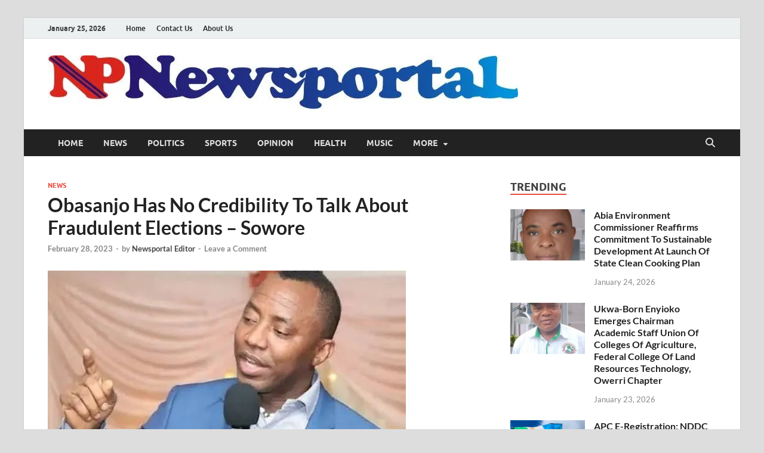

--- FILE ---
content_type: text/html; charset=UTF-8
request_url: https://newsportal.ng/2023/02/28/obasanjo-has-no-credibility-to-talk-about-fraudulent-elections-sowore/
body_size: 69573
content:
<!DOCTYPE html>
<html lang="en-US">
<head>
<meta charset="UTF-8">
<meta name="viewport" content="width=device-width, initial-scale=1">
<link rel="profile" href="http://gmpg.org/xfn/11">

<meta name='robots' content='index, follow, max-image-preview:large, max-snippet:-1, max-video-preview:-1' />

	<!-- This site is optimized with the Yoast SEO plugin v26.8 - https://yoast.com/product/yoast-seo-wordpress/ -->
	<title>Obasanjo Has No Credibility To Talk About Fraudulent Elections - Sowore - News Portal</title>
	<link rel="canonical" href="https://newsportal.ng/2023/02/28/obasanjo-has-no-credibility-to-talk-about-fraudulent-elections-sowore/" />
	<meta property="og:locale" content="en_US" />
	<meta property="og:type" content="article" />
	<meta property="og:title" content="Obasanjo Has No Credibility To Talk About Fraudulent Elections - Sowore - News Portal" />
	<meta property="og:description" content="Human Rights Activist and presidential candidate of the African Action Congress, AAC, Omoyele Sowore has said former president, Olusegun Obasanjo had no credibility to talk about fraudulent elections in Nigeria. &hellip;" />
	<meta property="og:url" content="https://newsportal.ng/2023/02/28/obasanjo-has-no-credibility-to-talk-about-fraudulent-elections-sowore/" />
	<meta property="og:site_name" content="News Portal" />
	<meta property="article:published_time" content="2023-02-28T08:56:02+00:00" />
	<meta property="og:image" content="https://newsportal.ng/wp-content/uploads/2023/02/ezgif-5-6a4aa58383.jpg" />
	<meta property="og:image:width" content="600" />
	<meta property="og:image:height" content="454" />
	<meta property="og:image:type" content="image/jpeg" />
	<meta name="author" content="Newsportal Editor" />
	<meta name="twitter:card" content="summary_large_image" />
	<meta name="twitter:label1" content="Written by" />
	<meta name="twitter:data1" content="Newsportal Editor" />
	<meta name="twitter:label2" content="Est. reading time" />
	<meta name="twitter:data2" content="1 minute" />
	<script type="application/ld+json" class="yoast-schema-graph">{"@context":"https://schema.org","@graph":[{"@type":"Article","@id":"https://newsportal.ng/2023/02/28/obasanjo-has-no-credibility-to-talk-about-fraudulent-elections-sowore/#article","isPartOf":{"@id":"https://newsportal.ng/2023/02/28/obasanjo-has-no-credibility-to-talk-about-fraudulent-elections-sowore/"},"author":{"name":"Newsportal Editor","@id":"https://newsportal.ng/#/schema/person/d73bef63194baca6a076af595d0bbb63"},"headline":"Obasanjo Has No Credibility To Talk About Fraudulent Elections &#8211; Sowore","datePublished":"2023-02-28T08:56:02+00:00","mainEntityOfPage":{"@id":"https://newsportal.ng/2023/02/28/obasanjo-has-no-credibility-to-talk-about-fraudulent-elections-sowore/"},"wordCount":167,"commentCount":0,"publisher":{"@id":"https://newsportal.ng/#organization"},"image":{"@id":"https://newsportal.ng/2023/02/28/obasanjo-has-no-credibility-to-talk-about-fraudulent-elections-sowore/#primaryimage"},"thumbnailUrl":"https://i0.wp.com/newsportal.ng/wp-content/uploads/2023/02/ezgif-5-6a4aa58383.jpg?fit=600%2C454&ssl=1","keywords":["AAC","INEC","Olusegun Obasanjo","Omoyele Sowore","President Muhammadu Buhari"],"articleSection":["News"],"inLanguage":"en-US","potentialAction":[{"@type":"CommentAction","name":"Comment","target":["https://newsportal.ng/2023/02/28/obasanjo-has-no-credibility-to-talk-about-fraudulent-elections-sowore/#respond"]}]},{"@type":"WebPage","@id":"https://newsportal.ng/2023/02/28/obasanjo-has-no-credibility-to-talk-about-fraudulent-elections-sowore/","url":"https://newsportal.ng/2023/02/28/obasanjo-has-no-credibility-to-talk-about-fraudulent-elections-sowore/","name":"Obasanjo Has No Credibility To Talk About Fraudulent Elections - Sowore - News Portal","isPartOf":{"@id":"https://newsportal.ng/#website"},"primaryImageOfPage":{"@id":"https://newsportal.ng/2023/02/28/obasanjo-has-no-credibility-to-talk-about-fraudulent-elections-sowore/#primaryimage"},"image":{"@id":"https://newsportal.ng/2023/02/28/obasanjo-has-no-credibility-to-talk-about-fraudulent-elections-sowore/#primaryimage"},"thumbnailUrl":"https://i0.wp.com/newsportal.ng/wp-content/uploads/2023/02/ezgif-5-6a4aa58383.jpg?fit=600%2C454&ssl=1","datePublished":"2023-02-28T08:56:02+00:00","breadcrumb":{"@id":"https://newsportal.ng/2023/02/28/obasanjo-has-no-credibility-to-talk-about-fraudulent-elections-sowore/#breadcrumb"},"inLanguage":"en-US","potentialAction":[{"@type":"ReadAction","target":["https://newsportal.ng/2023/02/28/obasanjo-has-no-credibility-to-talk-about-fraudulent-elections-sowore/"]}]},{"@type":"ImageObject","inLanguage":"en-US","@id":"https://newsportal.ng/2023/02/28/obasanjo-has-no-credibility-to-talk-about-fraudulent-elections-sowore/#primaryimage","url":"https://i0.wp.com/newsportal.ng/wp-content/uploads/2023/02/ezgif-5-6a4aa58383.jpg?fit=600%2C454&ssl=1","contentUrl":"https://i0.wp.com/newsportal.ng/wp-content/uploads/2023/02/ezgif-5-6a4aa58383.jpg?fit=600%2C454&ssl=1","width":600,"height":454,"caption":"Omoyele Sowore"},{"@type":"BreadcrumbList","@id":"https://newsportal.ng/2023/02/28/obasanjo-has-no-credibility-to-talk-about-fraudulent-elections-sowore/#breadcrumb","itemListElement":[{"@type":"ListItem","position":1,"name":"Home","item":"https://newsportal.ng/"},{"@type":"ListItem","position":2,"name":"Obasanjo Has No Credibility To Talk About Fraudulent Elections &#8211; Sowore"}]},{"@type":"WebSite","@id":"https://newsportal.ng/#website","url":"https://newsportal.ng/","name":"News Portal","description":"News at its best","publisher":{"@id":"https://newsportal.ng/#organization"},"potentialAction":[{"@type":"SearchAction","target":{"@type":"EntryPoint","urlTemplate":"https://newsportal.ng/?s={search_term_string}"},"query-input":{"@type":"PropertyValueSpecification","valueRequired":true,"valueName":"search_term_string"}}],"inLanguage":"en-US"},{"@type":"Organization","@id":"https://newsportal.ng/#organization","name":"News Portal","url":"https://newsportal.ng/","logo":{"@type":"ImageObject","inLanguage":"en-US","@id":"https://newsportal.ng/#/schema/logo/image/","url":"https://newsportal.ng/wp-content/uploads/2021/11/IMG-20211123-WA0093.jpg","contentUrl":"https://newsportal.ng/wp-content/uploads/2021/11/IMG-20211123-WA0093.jpg","width":788,"height":90,"caption":"News Portal"},"image":{"@id":"https://newsportal.ng/#/schema/logo/image/"}},{"@type":"Person","@id":"https://newsportal.ng/#/schema/person/d73bef63194baca6a076af595d0bbb63","name":"Newsportal Editor","image":{"@type":"ImageObject","inLanguage":"en-US","@id":"https://newsportal.ng/#/schema/person/image/","url":"https://secure.gravatar.com/avatar/839c5b1590f8e4d3890707a92fbc782d4986b77dab6fcd8861437d8a73abb3f4?s=96&d=mm&r=g","contentUrl":"https://secure.gravatar.com/avatar/839c5b1590f8e4d3890707a92fbc782d4986b77dab6fcd8861437d8a73abb3f4?s=96&d=mm&r=g","caption":"Newsportal Editor"},"sameAs":["https://newsportal.ng"],"url":"https://newsportal.ng/author/portal-admin/"}]}</script>
	<!-- / Yoast SEO plugin. -->


<link rel='dns-prefetch' href='//platform-api.sharethis.com' />
<link rel='dns-prefetch' href='//stats.wp.com' />
<link rel='preconnect' href='//i0.wp.com' />
<link rel='preconnect' href='//c0.wp.com' />
<link rel="alternate" type="application/rss+xml" title="News Portal &raquo; Feed" href="https://newsportal.ng/feed/" />
<link rel="alternate" type="application/rss+xml" title="News Portal &raquo; Comments Feed" href="https://newsportal.ng/comments/feed/" />
<link rel="alternate" type="application/rss+xml" title="News Portal &raquo; Obasanjo Has No Credibility To Talk About Fraudulent Elections &#8211; Sowore Comments Feed" href="https://newsportal.ng/2023/02/28/obasanjo-has-no-credibility-to-talk-about-fraudulent-elections-sowore/feed/" />
<link rel="alternate" title="oEmbed (JSON)" type="application/json+oembed" href="https://newsportal.ng/wp-json/oembed/1.0/embed?url=https%3A%2F%2Fnewsportal.ng%2F2023%2F02%2F28%2Fobasanjo-has-no-credibility-to-talk-about-fraudulent-elections-sowore%2F" />
<link rel="alternate" title="oEmbed (XML)" type="text/xml+oembed" href="https://newsportal.ng/wp-json/oembed/1.0/embed?url=https%3A%2F%2Fnewsportal.ng%2F2023%2F02%2F28%2Fobasanjo-has-no-credibility-to-talk-about-fraudulent-elections-sowore%2F&#038;format=xml" />
<style id='wp-img-auto-sizes-contain-inline-css' type='text/css'>img:is([sizes=auto i],[sizes^="auto," i]){contain-intrinsic-size:3000px 1500px}</style>

<style id='wp-emoji-styles-inline-css' type='text/css'>img.wp-smiley,img.emoji{display:inline!important;border:none!important;box-shadow:none!important;height:1em!important;width:1em!important;margin:0 0.07em!important;vertical-align:-0.1em!important;background:none!important;padding:0!important}</style>
<link data-optimized="1" rel='stylesheet' id='wp-block-library-css' href='https://newsportal.ng/wp-content/litespeed/css/922009c4707a48da03890051fbfaf776.css?ver=af776' type='text/css' media='all' />
<style id='global-styles-inline-css' type='text/css'>:root{--wp--preset--aspect-ratio--square:1;--wp--preset--aspect-ratio--4-3:4/3;--wp--preset--aspect-ratio--3-4:3/4;--wp--preset--aspect-ratio--3-2:3/2;--wp--preset--aspect-ratio--2-3:2/3;--wp--preset--aspect-ratio--16-9:16/9;--wp--preset--aspect-ratio--9-16:9/16;--wp--preset--color--black:#000000;--wp--preset--color--cyan-bluish-gray:#abb8c3;--wp--preset--color--white:#ffffff;--wp--preset--color--pale-pink:#f78da7;--wp--preset--color--vivid-red:#cf2e2e;--wp--preset--color--luminous-vivid-orange:#ff6900;--wp--preset--color--luminous-vivid-amber:#fcb900;--wp--preset--color--light-green-cyan:#7bdcb5;--wp--preset--color--vivid-green-cyan:#00d084;--wp--preset--color--pale-cyan-blue:#8ed1fc;--wp--preset--color--vivid-cyan-blue:#0693e3;--wp--preset--color--vivid-purple:#9b51e0;--wp--preset--gradient--vivid-cyan-blue-to-vivid-purple:linear-gradient(135deg,rgb(6,147,227) 0%,rgb(155,81,224) 100%);--wp--preset--gradient--light-green-cyan-to-vivid-green-cyan:linear-gradient(135deg,rgb(122,220,180) 0%,rgb(0,208,130) 100%);--wp--preset--gradient--luminous-vivid-amber-to-luminous-vivid-orange:linear-gradient(135deg,rgb(252,185,0) 0%,rgb(255,105,0) 100%);--wp--preset--gradient--luminous-vivid-orange-to-vivid-red:linear-gradient(135deg,rgb(255,105,0) 0%,rgb(207,46,46) 100%);--wp--preset--gradient--very-light-gray-to-cyan-bluish-gray:linear-gradient(135deg,rgb(238,238,238) 0%,rgb(169,184,195) 100%);--wp--preset--gradient--cool-to-warm-spectrum:linear-gradient(135deg,rgb(74,234,220) 0%,rgb(151,120,209) 20%,rgb(207,42,186) 40%,rgb(238,44,130) 60%,rgb(251,105,98) 80%,rgb(254,248,76) 100%);--wp--preset--gradient--blush-light-purple:linear-gradient(135deg,rgb(255,206,236) 0%,rgb(152,150,240) 100%);--wp--preset--gradient--blush-bordeaux:linear-gradient(135deg,rgb(254,205,165) 0%,rgb(254,45,45) 50%,rgb(107,0,62) 100%);--wp--preset--gradient--luminous-dusk:linear-gradient(135deg,rgb(255,203,112) 0%,rgb(199,81,192) 50%,rgb(65,88,208) 100%);--wp--preset--gradient--pale-ocean:linear-gradient(135deg,rgb(255,245,203) 0%,rgb(182,227,212) 50%,rgb(51,167,181) 100%);--wp--preset--gradient--electric-grass:linear-gradient(135deg,rgb(202,248,128) 0%,rgb(113,206,126) 100%);--wp--preset--gradient--midnight:linear-gradient(135deg,rgb(2,3,129) 0%,rgb(40,116,252) 100%);--wp--preset--font-size--small:13px;--wp--preset--font-size--medium:20px;--wp--preset--font-size--large:36px;--wp--preset--font-size--x-large:42px;--wp--preset--spacing--20:0.44rem;--wp--preset--spacing--30:0.67rem;--wp--preset--spacing--40:1rem;--wp--preset--spacing--50:1.5rem;--wp--preset--spacing--60:2.25rem;--wp--preset--spacing--70:3.38rem;--wp--preset--spacing--80:5.06rem;--wp--preset--shadow--natural:6px 6px 9px rgba(0, 0, 0, 0.2);--wp--preset--shadow--deep:12px 12px 50px rgba(0, 0, 0, 0.4);--wp--preset--shadow--sharp:6px 6px 0px rgba(0, 0, 0, 0.2);--wp--preset--shadow--outlined:6px 6px 0px -3px rgb(255, 255, 255), 6px 6px rgb(0, 0, 0);--wp--preset--shadow--crisp:6px 6px 0px rgb(0, 0, 0)}:where(.is-layout-flex){gap:.5em}:where(.is-layout-grid){gap:.5em}body .is-layout-flex{display:flex}.is-layout-flex{flex-wrap:wrap;align-items:center}.is-layout-flex>:is(*,div){margin:0}body .is-layout-grid{display:grid}.is-layout-grid>:is(*,div){margin:0}:where(.wp-block-columns.is-layout-flex){gap:2em}:where(.wp-block-columns.is-layout-grid){gap:2em}:where(.wp-block-post-template.is-layout-flex){gap:1.25em}:where(.wp-block-post-template.is-layout-grid){gap:1.25em}.has-black-color{color:var(--wp--preset--color--black)!important}.has-cyan-bluish-gray-color{color:var(--wp--preset--color--cyan-bluish-gray)!important}.has-white-color{color:var(--wp--preset--color--white)!important}.has-pale-pink-color{color:var(--wp--preset--color--pale-pink)!important}.has-vivid-red-color{color:var(--wp--preset--color--vivid-red)!important}.has-luminous-vivid-orange-color{color:var(--wp--preset--color--luminous-vivid-orange)!important}.has-luminous-vivid-amber-color{color:var(--wp--preset--color--luminous-vivid-amber)!important}.has-light-green-cyan-color{color:var(--wp--preset--color--light-green-cyan)!important}.has-vivid-green-cyan-color{color:var(--wp--preset--color--vivid-green-cyan)!important}.has-pale-cyan-blue-color{color:var(--wp--preset--color--pale-cyan-blue)!important}.has-vivid-cyan-blue-color{color:var(--wp--preset--color--vivid-cyan-blue)!important}.has-vivid-purple-color{color:var(--wp--preset--color--vivid-purple)!important}.has-black-background-color{background-color:var(--wp--preset--color--black)!important}.has-cyan-bluish-gray-background-color{background-color:var(--wp--preset--color--cyan-bluish-gray)!important}.has-white-background-color{background-color:var(--wp--preset--color--white)!important}.has-pale-pink-background-color{background-color:var(--wp--preset--color--pale-pink)!important}.has-vivid-red-background-color{background-color:var(--wp--preset--color--vivid-red)!important}.has-luminous-vivid-orange-background-color{background-color:var(--wp--preset--color--luminous-vivid-orange)!important}.has-luminous-vivid-amber-background-color{background-color:var(--wp--preset--color--luminous-vivid-amber)!important}.has-light-green-cyan-background-color{background-color:var(--wp--preset--color--light-green-cyan)!important}.has-vivid-green-cyan-background-color{background-color:var(--wp--preset--color--vivid-green-cyan)!important}.has-pale-cyan-blue-background-color{background-color:var(--wp--preset--color--pale-cyan-blue)!important}.has-vivid-cyan-blue-background-color{background-color:var(--wp--preset--color--vivid-cyan-blue)!important}.has-vivid-purple-background-color{background-color:var(--wp--preset--color--vivid-purple)!important}.has-black-border-color{border-color:var(--wp--preset--color--black)!important}.has-cyan-bluish-gray-border-color{border-color:var(--wp--preset--color--cyan-bluish-gray)!important}.has-white-border-color{border-color:var(--wp--preset--color--white)!important}.has-pale-pink-border-color{border-color:var(--wp--preset--color--pale-pink)!important}.has-vivid-red-border-color{border-color:var(--wp--preset--color--vivid-red)!important}.has-luminous-vivid-orange-border-color{border-color:var(--wp--preset--color--luminous-vivid-orange)!important}.has-luminous-vivid-amber-border-color{border-color:var(--wp--preset--color--luminous-vivid-amber)!important}.has-light-green-cyan-border-color{border-color:var(--wp--preset--color--light-green-cyan)!important}.has-vivid-green-cyan-border-color{border-color:var(--wp--preset--color--vivid-green-cyan)!important}.has-pale-cyan-blue-border-color{border-color:var(--wp--preset--color--pale-cyan-blue)!important}.has-vivid-cyan-blue-border-color{border-color:var(--wp--preset--color--vivid-cyan-blue)!important}.has-vivid-purple-border-color{border-color:var(--wp--preset--color--vivid-purple)!important}.has-vivid-cyan-blue-to-vivid-purple-gradient-background{background:var(--wp--preset--gradient--vivid-cyan-blue-to-vivid-purple)!important}.has-light-green-cyan-to-vivid-green-cyan-gradient-background{background:var(--wp--preset--gradient--light-green-cyan-to-vivid-green-cyan)!important}.has-luminous-vivid-amber-to-luminous-vivid-orange-gradient-background{background:var(--wp--preset--gradient--luminous-vivid-amber-to-luminous-vivid-orange)!important}.has-luminous-vivid-orange-to-vivid-red-gradient-background{background:var(--wp--preset--gradient--luminous-vivid-orange-to-vivid-red)!important}.has-very-light-gray-to-cyan-bluish-gray-gradient-background{background:var(--wp--preset--gradient--very-light-gray-to-cyan-bluish-gray)!important}.has-cool-to-warm-spectrum-gradient-background{background:var(--wp--preset--gradient--cool-to-warm-spectrum)!important}.has-blush-light-purple-gradient-background{background:var(--wp--preset--gradient--blush-light-purple)!important}.has-blush-bordeaux-gradient-background{background:var(--wp--preset--gradient--blush-bordeaux)!important}.has-luminous-dusk-gradient-background{background:var(--wp--preset--gradient--luminous-dusk)!important}.has-pale-ocean-gradient-background{background:var(--wp--preset--gradient--pale-ocean)!important}.has-electric-grass-gradient-background{background:var(--wp--preset--gradient--electric-grass)!important}.has-midnight-gradient-background{background:var(--wp--preset--gradient--midnight)!important}.has-small-font-size{font-size:var(--wp--preset--font-size--small)!important}.has-medium-font-size{font-size:var(--wp--preset--font-size--medium)!important}.has-large-font-size{font-size:var(--wp--preset--font-size--large)!important}.has-x-large-font-size{font-size:var(--wp--preset--font-size--x-large)!important}</style>

<style id='classic-theme-styles-inline-css' type='text/css'>
/*! This file is auto-generated */
.wp-block-button__link{color:#fff;background-color:#32373c;border-radius:9999px;box-shadow:none;text-decoration:none;padding:calc(.667em + 2px) calc(1.333em + 2px);font-size:1.125em}.wp-block-file__button{background:#32373c;color:#fff;text-decoration:none}</style>
<link data-optimized="1" rel='stylesheet' id='share-this-share-buttons-sticky-css' href='https://newsportal.ng/wp-content/litespeed/css/85c441d3ad1d20c722957ec8468edc03.css?ver=89046' type='text/css' media='all' />
<link data-optimized="1" rel='stylesheet' id='hitmag-fonts-css' href='https://newsportal.ng/wp-content/litespeed/css/83ac60fd31daa2a91b2f8f28cb2db06f.css?ver=db06f' type='text/css' media='all' />
<link data-optimized="1" rel='stylesheet' id='hitmag-font-awesome-css' href='https://newsportal.ng/wp-content/litespeed/css/0b813e90ad85e83be2003a0ef634b734.css?ver=b95c1' type='text/css' media='all' />
<link data-optimized="1" rel='stylesheet' id='hitmag-style-css' href='https://newsportal.ng/wp-content/litespeed/css/362838fd7d6ebc3856252f2106ff2f08.css?ver=e3a71' type='text/css' media='all' />
<link data-optimized="1" rel='stylesheet' id='jquery-magnific-popup-css' href='https://newsportal.ng/wp-content/litespeed/css/d79f1f9075d7bed535357fed84ded8ed.css?ver=dd730' type='text/css' media='all' />
<script data-optimized="1" type="text/javascript" src="https://newsportal.ng/wp-content/litespeed/js/78762e3869a62fa802fcc0265aead458.js?ver=ad458" id="share-this-share-buttons-mu-js"></script>
<script type="text/javascript" src="https://c0.wp.com/c/6.9/wp-includes/js/jquery/jquery.min.js" id="jquery-core-js"></script>
<script data-optimized="1" type="text/javascript" src="https://newsportal.ng/wp-content/litespeed/js/b36115bf31f6aa6c6e6a37468dd9555a.js?ver=9555a" id="jquery-migrate-js"></script>
<link rel="https://api.w.org/" href="https://newsportal.ng/wp-json/" /><link rel="alternate" title="JSON" type="application/json" href="https://newsportal.ng/wp-json/wp/v2/posts/5678" /><link rel="EditURI" type="application/rsd+xml" title="RSD" href="https://newsportal.ng/xmlrpc.php?rsd" />
<meta name="generator" content="WordPress 6.9" />
<link rel='shortlink' href='https://newsportal.ng/?p=5678' />
<meta name="google-site-verification" content="6paPtSGP598JFJC5vjjZ0idzwCOyR4npF5DSAyN63Rc" />	<style>img#wpstats{display:none}</style>
				<style type="text/css">button,input[type="button"],input[type="reset"],input[type="submit"]{background:#E74C3C}.th-readmore{background:#E74C3C}a:hover{color:#E74C3C}.main-navigation a:hover{background-color:#E74C3C}.main-navigation .current_page_item>a,.main-navigation .current-menu-item>a,.main-navigation .current_page_ancestor>a,.main-navigation .current-menu-ancestor>a{background-color:#E74C3C}#main-nav-button:hover{background-color:#E74C3C}.post-navigation .post-title:hover{color:#E74C3C}.top-navigation a:hover{color:#E74C3C}.top-navigation ul ul a:hover{background:#E74C3C}#top-nav-button:hover{color:#E74C3C}.responsive-mainnav li a:hover,.responsive-topnav li a:hover{background:#E74C3C}#hm-search-form .search-form .search-submit{background-color:#E74C3C}.nav-links .current{background:#E74C3C}.is-style-hitmag-widget-title,.elementor-widget-container h5,.widgettitle,.widget-title{border-bottom:2px solid #E74C3C}.footer-widget-title{border-bottom:2px solid #E74C3C}.widget-area a:hover{color:#E74C3C}.footer-widget-area .widget a:hover{color:#E74C3C}.site-info a:hover{color:#E74C3C}.wp-block-search .wp-block-search__button,.search-form .search-submit{background:#E74C3C}.hmb-entry-title a:hover{color:#E74C3C}.hmb-entry-meta a:hover,.hms-meta a:hover{color:#E74C3C}.hms-title a:hover{color:#E74C3C}.hmw-grid-post .post-title a:hover{color:#E74C3C}.footer-widget-area .hmw-grid-post .post-title a:hover,.footer-widget-area .hmb-entry-title a:hover,.footer-widget-area .hms-title a:hover{color:#E74C3C}.hm-tabs-wdt .ui-state-active{border-bottom:2px solid #E74C3C}a.hm-viewall{background:#E74C3C}#hitmag-tags a,.widget_tag_cloud .tagcloud a{background:#E74C3C}.site-title a{color:#E74C3C}.hitmag-post .entry-title a:hover{color:#E74C3C}.hitmag-post .entry-meta a:hover{color:#E74C3C}.cat-links a{color:#E74C3C}.hitmag-single .entry-meta a:hover{color:#E74C3C}.hitmag-single .author a:hover{color:#E74C3C}.hm-author-content .author-posts-link{color:#E74C3C}.hm-tags-links a:hover{background:#E74C3C}.hm-tagged{background:#E74C3C}.hm-edit-link a.post-edit-link{background:#E74C3C}.arc-page-title{border-bottom:2px solid #E74C3C}.srch-page-title{border-bottom:2px solid #E74C3C}.hm-slider-details .cat-links{background:#E74C3C}.hm-rel-post .post-title a:hover{color:#E74C3C}.comment-author a{color:#E74C3C}.comment-metadata a:hover,.comment-metadata a:focus,.pingback .comment-edit-link:hover,.pingback .comment-edit-link:focus{color:#E74C3C}.comment-reply-link:hover,.comment-reply-link:focus{background:#E74C3C}.required{color:#E74C3C}blockquote{border-left:3px solid #E74C3C}.comment-reply-title small a:before{color:#E74C3C}.woocommerce ul.products li.product h3:hover,.woocommerce-widget-area ul li a:hover,.woocommerce-loop-product__title:hover{color:#E74C3C}.woocommerce-product-search input[type="submit"],.woocommerce #respond input#submit,.woocommerce a.button,.woocommerce button.button,.woocommerce input.button,.woocommerce nav.woocommerce-pagination ul li a:focus,.woocommerce nav.woocommerce-pagination ul li a:hover,.woocommerce nav.woocommerce-pagination ul li span.current,.woocommerce span.onsale,.woocommerce-widget-area .widget-title,.woocommerce #respond input#submit.alt,.woocommerce a.button.alt,.woocommerce button.button.alt,.woocommerce input.button.alt{background:#E74C3C}.wp-block-quote,.wp-block-quote:not(.is-large):not(.is-style-large){border-left:3px solid #E74C3C}</style>
	<link rel="pingback" href="https://newsportal.ng/xmlrpc.php">	<style type="text/css">.site-title a,.site-description{position:absolute;clip:rect(1px,1px,1px,1px)}</style>
	<style id="kirki-inline-styles"></style><style>.ai-viewports{--ai:1}.ai-viewport-3{display:none!important}.ai-viewport-2{display:none!important}.ai-viewport-1{display:inherit!important}.ai-viewport-0{display:none!important}@media (min-width:768px) and (max-width:979px){.ai-viewport-1{display:none!important}.ai-viewport-2{display:inherit!important}}@media (max-width:767px){.ai-viewport-1{display:none!important}.ai-viewport-3{display:inherit!important}}</style>
<script data-optimized="1" src="https://newsportal.ng/wp-content/litespeed/js/d71cd42f077c7538ae7db59323a41ec9.js?ver=41ec9" async> 
 </script> 

<script async src="https://pagead2.googlesyndication.com/pagead/js/adsbygoogle.js?client=ca-pub-7859347425208547"
     crossorigin="anonymous"></script></head>

<body class="wp-singular post-template-default single single-post postid-5678 single-format-standard wp-custom-logo wp-embed-responsive wp-theme-hitmag th-right-sidebar">



<div id="page" class="site hitmag-wrapper">
	<a class="skip-link screen-reader-text" href="#content">Skip to content</a>

	
	<header id="masthead" class="site-header" role="banner">

		
							<div class="hm-topnavbutton">
					<div class="hm-nwrap">
												<a href="#" class="navbutton" id="top-nav-button">
							<span class="top-nav-btn-lbl">Top Menu</span>						</a>
					</div>	
				</div>
				<div class="responsive-topnav"></div>					
			
			<div class="hm-top-bar">
				<div class="hm-container">
					
											<div class="hm-date">January 25, 2026</div>
					
											<div id="top-navigation" class="top-navigation">
							<div class="menu-top-menu-container"><ul id="top-menu" class="menu"><li id="menu-item-8777" class="menu-item menu-item-type-post_type menu-item-object-page menu-item-8777"><a href="https://newsportal.ng/home/">Home</a></li>
<li id="menu-item-8775" class="menu-item menu-item-type-post_type menu-item-object-page menu-item-8775"><a href="https://newsportal.ng/contact-us/">Contact Us</a></li>
<li id="menu-item-8776" class="menu-item menu-item-type-post_type menu-item-object-page menu-item-8776"><a href="https://newsportal.ng/about-us/">About Us</a></li>
</ul></div>					
						</div>		
					
					
				</div><!-- .hm-container -->
			</div><!-- .hm-top-bar -->

		
		
		<div class="header-main-area ">
			<div class="hm-container">
			<div class="site-branding">
				<div class="site-branding-content">
					<div class="hm-logo">
						<a href="https://newsportal.ng/" class="custom-logo-link" rel="home"><img width="788" height="90" src="https://i0.wp.com/newsportal.ng/wp-content/uploads/2021/11/cropped-IMG-20211123-WA0093-1.jpg?fit=788%2C90&amp;ssl=1" class="custom-logo" alt="News Portal" decoding="async" fetchpriority="high" srcset="https://i0.wp.com/newsportal.ng/wp-content/uploads/2021/11/cropped-IMG-20211123-WA0093-1.jpg?w=788&amp;ssl=1 788w, https://i0.wp.com/newsportal.ng/wp-content/uploads/2021/11/cropped-IMG-20211123-WA0093-1.jpg?resize=300%2C34&amp;ssl=1 300w, https://i0.wp.com/newsportal.ng/wp-content/uploads/2021/11/cropped-IMG-20211123-WA0093-1.jpg?resize=768%2C88&amp;ssl=1 768w" sizes="(max-width: 788px) 100vw, 788px" /></a>					</div><!-- .hm-logo -->

					<div class="hm-site-title">
													<p class="site-title"><a href="https://newsportal.ng/" rel="home">News Portal</a></p>
													<p class="site-description">News at its best</p>
											</div><!-- .hm-site-title -->
				</div><!-- .site-branding-content -->
			</div><!-- .site-branding -->

			
						</div><!-- .hm-container -->
		</div><!-- .header-main-area -->

		
		<div class="hm-nav-container">
			<nav id="site-navigation" class="main-navigation" role="navigation">
				<div class="hm-container">
					<div class="menu-td-demo-header-menu-container"><ul id="primary-menu" class="menu"><li id="menu-item-3329" class="menu-item menu-item-type-post_type menu-item-object-page menu-item-3329"><a href="https://newsportal.ng/home/"><i class="tdc-font-tdmp tdc-font-tdmp-home"></i> Home</a></li>
<li id="menu-item-3330" class="menu-item menu-item-type-custom menu-item-object-custom menu-item-3330"><a href="https://newsportal.ng/category/news/"><i class="tdc-font-tdmp tdc-font-tdmp-globe"></i> News</a></li>
<li id="menu-item-3331" class="menu-item menu-item-type-custom menu-item-object-custom menu-item-3331"><a href="https://newsportal.ng/category/politics/"><i class="tdc-font-tdmp tdc-font-tdmp-bicycle"></i> Politics</a></li>
<li id="menu-item-3332" class="menu-item menu-item-type-custom menu-item-object-custom menu-item-3332"><a href="https://newsportal.ng/category/sports/"><i class="tdc-font-tdmp tdc-font-tdmp-lotus"></i> Sports</a></li>
<li id="menu-item-3333" class="menu-item menu-item-type-custom menu-item-object-custom menu-item-3333"><a href="https://newsportal.ng/category/opinion/"><i class="tdc-font-tdmp tdc-font-tdmp-chip"></i> Opinion</a></li>
<li id="menu-item-3334" class="menu-item menu-item-type-custom menu-item-object-custom menu-item-3334"><a href="https://newsportal.ng/category/health/"><i class="tdc-font-tdmp tdc-font-tdmp-pulse"></i> Health</a></li>
<li id="menu-item-3335" class="menu-item menu-item-type-custom menu-item-object-custom menu-item-3335"><a href="https://newsportal.ng/category/lifestyle/music/"><i class="tdc-font-tdmp tdc-font-tdmp-apperture"></i> Music</a></li>
<li id="menu-item-3336" class="menu-item menu-item-type-custom menu-item-object-custom menu-item-has-children menu-item-3336"><a href="#">More</a>
<ul class="sub-menu">
	<li id="menu-item-3337" class="menu-item menu-item-type-taxonomy menu-item-object-category menu-item-3337"><a href="https://newsportal.ng/category/entertainment/">https://newsportal.ng/category/nyesom-wike/</a></li>
	<li id="menu-item-3338" class="menu-item menu-item-type-taxonomy menu-item-object-category menu-item-3338"><a href="https://newsportal.ng/category/education/">https://newsportal.ng/category/sponsored/</a></li>
	<li id="menu-item-3339" class="menu-item menu-item-type-taxonomy menu-item-object-category menu-item-3339"><a href="https://newsportal.ng/category/nyesom-wike/">https://newsportal.ng/category/editorial/</a></li>
	<li id="menu-item-3340" class="menu-item menu-item-type-taxonomy menu-item-object-category menu-item-3340"><a href="https://newsportal.ng/category/sports/">https://newsportal.ng/category/news/port-harcourt-news/</a></li>
	<li id="menu-item-3341" class="menu-item menu-item-type-taxonomy menu-item-object-category menu-item-3341"><a href="https://newsportal.ng/category/crime/">https://newsportal.ng/category/world/</a></li>
</ul>
</li>
</ul></div>					
											<button class="hm-search-button-icon" aria-label="Open search"></button>
						<div class="hm-search-box-container">
							<div class="hm-search-box">
								<form role="search" method="get" class="search-form" action="https://newsportal.ng/">
				<label>
					<span class="screen-reader-text">Search for:</span>
					<input type="search" class="search-field" placeholder="Search &hellip;" value="" name="s" />
				</label>
				<input type="submit" class="search-submit" value="Search" />
			</form>							</div><!-- th-search-box -->
						</div><!-- .th-search-box-container -->
									</div><!-- .hm-container -->
			</nav><!-- #site-navigation -->
			<div class="hm-nwrap">
								<a href="#" class="navbutton" id="main-nav-button">
					<span class="main-nav-btn-lbl">Main Menu</span>				</a>
			</div>
			<div class="responsive-mainnav"></div>
		</div><!-- .hm-nav-container -->

		
	</header><!-- #masthead -->

	
	<div id="content" class="site-content">
		<div class="hm-container">
	
	<div id="primary" class="content-area">
		<main id="main" class="site-main" role="main">

		
<article id="post-5678" class="hitmag-single post-5678 post type-post status-publish format-standard has-post-thumbnail hentry category-news tag-aac tag-inec tag-olusegun-obasanjo tag-omoyele-sowore tag-president-muhammadu-buhari">

		
	
	<header class="entry-header">
		<div class="cat-links"><a href="https://newsportal.ng/category/news/" rel="category tag">News</a></div><h1 class="entry-title">Obasanjo Has No Credibility To Talk About Fraudulent Elections &#8211; Sowore</h1>		<div class="entry-meta">
			<span class="posted-on"><a href="https://newsportal.ng/2023/02/28/obasanjo-has-no-credibility-to-talk-about-fraudulent-elections-sowore/" rel="bookmark"><time class="entry-date published updated" datetime="2023-02-28T08:56:02+00:00">February 28, 2023</time></a></span><span class="meta-sep"> - </span><span class="byline"> by <span class="author vcard"><a class="url fn n" href="https://newsportal.ng/author/portal-admin/">Newsportal Editor</a></span></span><span class="meta-sep"> - </span><span class="comments-link"><a href="https://newsportal.ng/2023/02/28/obasanjo-has-no-credibility-to-talk-about-fraudulent-elections-sowore/#respond">Leave a Comment</a></span>		</div><!-- .entry-meta -->
		
	</header><!-- .entry-header -->
	
	<a class="image-link" href="https://i0.wp.com/newsportal.ng/wp-content/uploads/2023/02/ezgif-5-6a4aa58383.jpg?fit=600%2C454&#038;ssl=1"><img width="600" height="400" src="https://i0.wp.com/newsportal.ng/wp-content/uploads/2023/02/ezgif-5-6a4aa58383.jpg?resize=600%2C400&amp;ssl=1" class="attachment-hitmag-featured size-hitmag-featured wp-post-image" alt="" decoding="async" /></a>
	
	<div class="entry-content">
		<div style="margin-top: 0px; margin-bottom: 0px;" class="sharethis-inline-share-buttons" ></div><p><strong><em>Human Rights Activist and presidential candidate of the African Action Congress, AAC, Omoyele Sowore has said former president, Olusegun Obasanjo had no credibility to talk about fraudulent elections in Nigeria.</em></strong></p><div class='code-block code-block-1' style='margin: 8px 0; clear: both;'>
<script async src="https://pagead2.googlesyndication.com/pagead/js/adsbygoogle.js?client=ca-pub-7859347425208547"
     crossorigin="anonymous"></script>
<!-- News 1 -->
<ins class="adsbygoogle"
     style="display:block"
     data-ad-client="ca-pub-7859347425208547"
     data-ad-slot="4038838773"
     data-ad-format="auto"
     data-full-width-responsive="true"></ins>
<script>
     (adsbygoogle = window.adsbygoogle || []).push({});
</script></div>

<p>It should be recalled that Obasanjo had in a press statement entitled, &#8220;2023 Presidential Election &#8211; An Appeal for Caution and Rectification&#8221;, alerted president Muhammadu Buhari on the dangers of having a fraudulent election in Nigeria. </p>
<p>In the press statement, he said:<br />
&#8220;It is no secret that INEC officials, at operational level, have been allegedly compromised to make what should have worked not to work and to revert to manual transmission of results which is manipulated and the results doctored &#8220;.</p>
<p>Reacting to the statement in his verified Facebook page, Omoyele accused Obasanjo of organising some of the most fraudulent elections during his 8 year tenure as President of Nigeria, adding that the former president laid the foundation for the shambolic elections that has become Nigeria’s lot now.</p>
<div style="margin-top: 0px; margin-bottom: 0px;" class="sharethis-inline-share-buttons" ></div><!-- CONTENT END 2 -->
	</div><!-- .entry-content -->

	
	<footer class="entry-footer">
		<span class="hm-tags-links"><span class="hm-tagged">Tagged</span><a href="https://newsportal.ng/tag/aac/" rel="tag">AAC</a><a href="https://newsportal.ng/tag/inec/" rel="tag">INEC</a><a href="https://newsportal.ng/tag/olusegun-obasanjo/" rel="tag">Olusegun Obasanjo</a><a href="https://newsportal.ng/tag/omoyele-sowore/" rel="tag">Omoyele Sowore</a><a href="https://newsportal.ng/tag/president-muhammadu-buhari/" rel="tag">President Muhammadu Buhari</a></span>	</footer><!-- .entry-footer -->

	
</article><!-- #post-## -->
    <div class="hm-related-posts">
    
    <div class="wt-container">
        <h4 class="widget-title">Related Posts</h4>
    </div>

    <div class="hmrp-container">

        
                <div class="hm-rel-post">
                    <a href="https://newsportal.ng/2026/01/24/abia-environment-commissioner-reaffirms-commitment-to-sustainable-development-at-launch-of-state-clean-cooking-plan/" rel="bookmark" title="Abia Environment Commissioner Reaffirms Commitment To Sustainable Development At Launch Of State Clean Cooking Plan">
                        <img width="348" height="215" src="https://i0.wp.com/newsportal.ng/wp-content/uploads/2026/01/ea8b994f-b08f-4ebe-9ce0-f48d0bc6bc7f.jpeg?resize=348%2C215&amp;ssl=1" class="attachment-hitmag-grid size-hitmag-grid wp-post-image" alt="" decoding="async" />                    </a>
                    <h3 class="post-title">
                        <a href="https://newsportal.ng/2026/01/24/abia-environment-commissioner-reaffirms-commitment-to-sustainable-development-at-launch-of-state-clean-cooking-plan/" rel="bookmark" title="Abia Environment Commissioner Reaffirms Commitment To Sustainable Development At Launch Of State Clean Cooking Plan">
                            Abia Environment Commissioner Reaffirms Commitment To Sustainable Development At Launch Of State Clean Cooking Plan                        </a>
                    </h3>
                    <p class="hms-meta"><time class="entry-date published updated" datetime="2026-01-24T17:51:48+00:00">January 24, 2026</time></p>
                </div>
            
            
                <div class="hm-rel-post">
                    <a href="https://newsportal.ng/2026/01/23/ukwa-born-enyioko-emerges-chairman-academic-staff-union-of-colleges-of-agriculture-federal-college-of-land-resources-technology-owerri-chapter/" rel="bookmark" title="Ukwa-Born Enyioko Emerges Chairman Academic Staff Union Of Colleges Of Agriculture, Federal College Of Land Resources Technology, Owerri Chapter">
                        <img width="348" height="215" src="https://i0.wp.com/newsportal.ng/wp-content/uploads/2026/01/IMG_3515.png?resize=348%2C215&amp;ssl=1" class="attachment-hitmag-grid size-hitmag-grid wp-post-image" alt="" decoding="async" />                    </a>
                    <h3 class="post-title">
                        <a href="https://newsportal.ng/2026/01/23/ukwa-born-enyioko-emerges-chairman-academic-staff-union-of-colleges-of-agriculture-federal-college-of-land-resources-technology-owerri-chapter/" rel="bookmark" title="Ukwa-Born Enyioko Emerges Chairman Academic Staff Union Of Colleges Of Agriculture, Federal College Of Land Resources Technology, Owerri Chapter">
                            Ukwa-Born Enyioko Emerges Chairman Academic Staff Union Of Colleges Of Agriculture, Federal College Of Land Resources Technology, Owerri Chapter                        </a>
                    </h3>
                    <p class="hms-meta"><time class="entry-date published updated" datetime="2026-01-23T16:25:22+00:00">January 23, 2026</time></p>
                </div>
            
            
                <div class="hm-rel-post">
                    <a href="https://newsportal.ng/2026/01/19/apc-e-registration-nddc-commissioner-eruba-dimgba-begins-ward-tours-to-monitor-exercise-in-ukwa-west/" rel="bookmark" title="APC E-Registration: NDDC Commissioner Eruba Dimgba Begins Ward Tours To Monitor Exercise In Ukwa West">
                        <img width="348" height="215" src="https://i0.wp.com/newsportal.ng/wp-content/uploads/2022/01/IMG-20220112-WA0029.jpg?resize=348%2C215&amp;ssl=1" class="attachment-hitmag-grid size-hitmag-grid wp-post-image" alt="APC Becoming Unattractive - DG Progressives Governors Forum" decoding="async" loading="lazy" />                    </a>
                    <h3 class="post-title">
                        <a href="https://newsportal.ng/2026/01/19/apc-e-registration-nddc-commissioner-eruba-dimgba-begins-ward-tours-to-monitor-exercise-in-ukwa-west/" rel="bookmark" title="APC E-Registration: NDDC Commissioner Eruba Dimgba Begins Ward Tours To Monitor Exercise In Ukwa West">
                            APC E-Registration: NDDC Commissioner Eruba Dimgba Begins Ward Tours To Monitor Exercise In Ukwa West                        </a>
                    </h3>
                    <p class="hms-meta"><time class="entry-date published updated" datetime="2026-01-19T13:03:39+00:00">January 19, 2026</time></p>
                </div>
            
            
    </div>
    </div>

    
	<nav class="navigation post-navigation" aria-label="Posts">
		<h2 class="screen-reader-text">Post navigation</h2>
		<div class="nav-links"><div class="nav-previous"><a href="https://newsportal.ng/2023/02/27/2023-election-ukwa-east-ukwa-west-apc-candidate-barrister-nnadozie-okpokiri-petitions-inec-over-exclusion-of-partys-name-in-hor-result-sheets-threatens-court-action-if/" rel="prev"><span class="meta-nav" aria-hidden="true">Previous Article</span> <span class="post-title">2023 Election: Ukwa East/Ukwa West APC Candidate, Barrister Nnadozie Okpokiri Petitions INEC Over Exclusion Of Party&#8217;s Name In HoR Result Sheets, Threatens Court Action If &#8230;</span></a></div><div class="nav-next"><a href="https://newsportal.ng/2023/03/01/nddc-md-congratulates-president-elect-bola-ahmed-tinubu/" rel="next"><span class="meta-nav" aria-hidden="true">Next Article</span> <span class="post-title">NDDC MD Congratulates President-Elect, Bola Ahmed Tinubu</span></a></div></div>
	</nav><div class="hm-authorbox">

    <div class="hm-author-img">
        <img alt='' src='https://secure.gravatar.com/avatar/839c5b1590f8e4d3890707a92fbc782d4986b77dab6fcd8861437d8a73abb3f4?s=100&#038;d=mm&#038;r=g' srcset='https://secure.gravatar.com/avatar/839c5b1590f8e4d3890707a92fbc782d4986b77dab6fcd8861437d8a73abb3f4?s=200&#038;d=mm&#038;r=g 2x' class='avatar avatar-100 photo' height='100' width='100' loading='lazy' decoding='async'/>    </div>

    <div class="hm-author-content">
        <h4 class="author-name">About Newsportal Editor</h4>
        <p class="author-description"></p>
        <a class="author-posts-link" href="https://newsportal.ng/author/portal-admin/" title="Newsportal Editor">
            View all posts by Newsportal Editor &rarr;        </a>
    </div>

</div>
<div id="comments" class="comments-area">

		<div id="respond" class="comment-respond">
		<h3 id="reply-title" class="comment-reply-title">Leave a Reply <small><a rel="nofollow" id="cancel-comment-reply-link" href="/2023/02/28/obasanjo-has-no-credibility-to-talk-about-fraudulent-elections-sowore/#respond" style="display:none;">Cancel reply</a></small></h3><form action="https://newsportal.ng/wp-comments-post.php" method="post" id="commentform" class="comment-form"><p class="comment-notes"><span id="email-notes">Your email address will not be published.</span> <span class="required-field-message">Required fields are marked <span class="required">*</span></span></p><p class="comment-form-comment"><label for="comment">Comment <span class="required">*</span></label> <textarea id="comment" name="comment" cols="45" rows="8" maxlength="65525" required></textarea></p><p class="comment-form-author"><label for="author">Name <span class="required">*</span></label> <input id="author" name="author" type="text" value="" size="30" maxlength="245" autocomplete="name" required /></p>
<p class="comment-form-email"><label for="email">Email <span class="required">*</span></label> <input id="email" name="email" type="email" value="" size="30" maxlength="100" aria-describedby="email-notes" autocomplete="email" required /></p>
<p class="comment-form-url"><label for="url">Website</label> <input id="url" name="url" type="url" value="" size="30" maxlength="200" autocomplete="url" /></p>
<p class="comment-form-cookies-consent"><input id="wp-comment-cookies-consent" name="wp-comment-cookies-consent" type="checkbox" value="yes" /> <label for="wp-comment-cookies-consent">Save my name, email, and website in this browser for the next time I comment.</label></p>
<p class="form-submit"><input name="submit" type="submit" id="submit" class="submit" value="Post Comment" /> <input type='hidden' name='comment_post_ID' value='5678' id='comment_post_ID' />
<input type='hidden' name='comment_parent' id='comment_parent' value='0' />
</p><p style="display: none;"><input type="hidden" id="akismet_comment_nonce" name="akismet_comment_nonce" value="9d90f82546" /></p><p style="display: none !important;" class="akismet-fields-container" data-prefix="ak_"><label>&#916;<textarea name="ak_hp_textarea" cols="45" rows="8" maxlength="100"></textarea></label><input type="hidden" id="ak_js_1" name="ak_js" value="194"/><script>document.getElementById("ak_js_1").setAttribute("value",(new Date()).getTime())</script></p></form>	</div><!-- #respond -->
	<p class="akismet_comment_form_privacy_notice">This site uses Akismet to reduce spam. <a href="https://akismet.com/privacy/" target="_blank" rel="nofollow noopener">Learn how your comment data is processed.</a></p>
</div><!-- #comments -->

		</main><!-- #main -->
	</div><!-- #primary -->


<aside id="secondary" class="widget-area" role="complementary">

	
	<section id="sidebar_posts-2" class="widget widget_sidebar_posts">		<div class="hitmag-category-posts">
		<h4 class="widget-title">TRENDING</h4>
		
			
								<div class="hms-post">
													<div class="hms-thumb">
								<a href="https://newsportal.ng/2026/01/24/abia-environment-commissioner-reaffirms-commitment-to-sustainable-development-at-launch-of-state-clean-cooking-plan/" rel="bookmark" title="Abia Environment Commissioner Reaffirms Commitment To Sustainable Development At Launch Of State Clean Cooking Plan">	
									<img width="135" height="93" src="https://i0.wp.com/newsportal.ng/wp-content/uploads/2026/01/ea8b994f-b08f-4ebe-9ce0-f48d0bc6bc7f.jpeg?resize=135%2C93&amp;ssl=1" class="attachment-hitmag-thumbnail size-hitmag-thumbnail wp-post-image" alt="" decoding="async" loading="lazy" srcset="https://i0.wp.com/newsportal.ng/wp-content/uploads/2026/01/ea8b994f-b08f-4ebe-9ce0-f48d0bc6bc7f.jpeg?resize=135%2C93&amp;ssl=1 135w, https://i0.wp.com/newsportal.ng/wp-content/uploads/2026/01/ea8b994f-b08f-4ebe-9ce0-f48d0bc6bc7f.jpeg?zoom=2&amp;resize=135%2C93 270w, https://i0.wp.com/newsportal.ng/wp-content/uploads/2026/01/ea8b994f-b08f-4ebe-9ce0-f48d0bc6bc7f.jpeg?zoom=3&amp;resize=135%2C93 405w" sizes="auto, (max-width: 135px) 100vw, 135px" />								</a>
							</div>
												<div class="hms-details">
							<h3 class="hms-title"><a href="https://newsportal.ng/2026/01/24/abia-environment-commissioner-reaffirms-commitment-to-sustainable-development-at-launch-of-state-clean-cooking-plan/" rel="bookmark">Abia Environment Commissioner Reaffirms Commitment To Sustainable Development At Launch Of State Clean Cooking Plan</a></h3>							<p class="hms-meta"><time class="entry-date published updated" datetime="2026-01-24T17:51:48+00:00">January 24, 2026</time></p>
						</div>
					</div><!-- .hms-post -->
								<div class="hms-post">
													<div class="hms-thumb">
								<a href="https://newsportal.ng/2026/01/23/ukwa-born-enyioko-emerges-chairman-academic-staff-union-of-colleges-of-agriculture-federal-college-of-land-resources-technology-owerri-chapter/" rel="bookmark" title="Ukwa-Born Enyioko Emerges Chairman Academic Staff Union Of Colleges Of Agriculture, Federal College Of Land Resources Technology, Owerri Chapter">	
									<img width="135" height="93" src="https://i0.wp.com/newsportal.ng/wp-content/uploads/2026/01/IMG_3515.png?resize=135%2C93&amp;ssl=1" class="attachment-hitmag-thumbnail size-hitmag-thumbnail wp-post-image" alt="" decoding="async" loading="lazy" srcset="https://i0.wp.com/newsportal.ng/wp-content/uploads/2026/01/IMG_3515.png?resize=135%2C93&amp;ssl=1 135w, https://i0.wp.com/newsportal.ng/wp-content/uploads/2026/01/IMG_3515.png?zoom=2&amp;resize=135%2C93 270w, https://i0.wp.com/newsportal.ng/wp-content/uploads/2026/01/IMG_3515.png?zoom=3&amp;resize=135%2C93 405w" sizes="auto, (max-width: 135px) 100vw, 135px" />								</a>
							</div>
												<div class="hms-details">
							<h3 class="hms-title"><a href="https://newsportal.ng/2026/01/23/ukwa-born-enyioko-emerges-chairman-academic-staff-union-of-colleges-of-agriculture-federal-college-of-land-resources-technology-owerri-chapter/" rel="bookmark">Ukwa-Born Enyioko Emerges Chairman Academic Staff Union Of Colleges Of Agriculture, Federal College Of Land Resources Technology, Owerri Chapter</a></h3>							<p class="hms-meta"><time class="entry-date published updated" datetime="2026-01-23T16:25:22+00:00">January 23, 2026</time></p>
						</div>
					</div><!-- .hms-post -->
								<div class="hms-post">
													<div class="hms-thumb">
								<a href="https://newsportal.ng/2026/01/19/apc-e-registration-nddc-commissioner-eruba-dimgba-begins-ward-tours-to-monitor-exercise-in-ukwa-west/" rel="bookmark" title="APC E-Registration: NDDC Commissioner Eruba Dimgba Begins Ward Tours To Monitor Exercise In Ukwa West">	
									<img width="135" height="93" src="https://i0.wp.com/newsportal.ng/wp-content/uploads/2022/01/IMG-20220112-WA0029.jpg?resize=135%2C93&amp;ssl=1" class="attachment-hitmag-thumbnail size-hitmag-thumbnail wp-post-image" alt="APC Becoming Unattractive - DG Progressives Governors Forum" decoding="async" loading="lazy" srcset="https://i0.wp.com/newsportal.ng/wp-content/uploads/2022/01/IMG-20220112-WA0029.jpg?resize=218%2C150&amp;ssl=1 218w, https://i0.wp.com/newsportal.ng/wp-content/uploads/2022/01/IMG-20220112-WA0029.jpg?zoom=2&amp;resize=135%2C93 270w, https://i0.wp.com/newsportal.ng/wp-content/uploads/2022/01/IMG-20220112-WA0029.jpg?zoom=3&amp;resize=135%2C93 405w" sizes="auto, (max-width: 135px) 100vw, 135px" />								</a>
							</div>
												<div class="hms-details">
							<h3 class="hms-title"><a href="https://newsportal.ng/2026/01/19/apc-e-registration-nddc-commissioner-eruba-dimgba-begins-ward-tours-to-monitor-exercise-in-ukwa-west/" rel="bookmark">APC E-Registration: NDDC Commissioner Eruba Dimgba Begins Ward Tours To Monitor Exercise In Ukwa West</a></h3>							<p class="hms-meta"><time class="entry-date published updated" datetime="2026-01-19T13:03:39+00:00">January 19, 2026</time></p>
						</div>
					</div><!-- .hms-post -->
								<div class="hms-post">
													<div class="hms-thumb">
								<a href="https://newsportal.ng/2026/01/18/nddc-commissioner-dimgba-urges-ukwa-west-apc-stakeholders-to-mobilise-for-party-e-registration/" rel="bookmark" title="NDDC Commissioner Dimgba Urges Ukwa West APC Stakeholders To Mobilise For Party E-Registration">	
									<img width="135" height="93" src="https://i0.wp.com/newsportal.ng/wp-content/uploads/2026/01/IMG_3325.jpeg?resize=135%2C93&amp;ssl=1" class="attachment-hitmag-thumbnail size-hitmag-thumbnail wp-post-image" alt="" decoding="async" loading="lazy" srcset="https://i0.wp.com/newsportal.ng/wp-content/uploads/2026/01/IMG_3325.jpeg?resize=135%2C93&amp;ssl=1 135w, https://i0.wp.com/newsportal.ng/wp-content/uploads/2026/01/IMG_3325.jpeg?zoom=2&amp;resize=135%2C93 270w, https://i0.wp.com/newsportal.ng/wp-content/uploads/2026/01/IMG_3325.jpeg?zoom=3&amp;resize=135%2C93 405w" sizes="auto, (max-width: 135px) 100vw, 135px" />								</a>
							</div>
												<div class="hms-details">
							<h3 class="hms-title"><a href="https://newsportal.ng/2026/01/18/nddc-commissioner-dimgba-urges-ukwa-west-apc-stakeholders-to-mobilise-for-party-e-registration/" rel="bookmark">NDDC Commissioner Dimgba Urges Ukwa West APC Stakeholders To Mobilise For Party E-Registration</a></h3>							<p class="hms-meta"><time class="entry-date published updated" datetime="2026-01-18T08:08:31+00:00">January 18, 2026</time></p>
						</div>
					</div><!-- .hms-post -->
								        
        </div><!-- .hitmag-category-posts -->


	</section><section id="search-2" class="widget widget_search"><form role="search" method="get" class="search-form" action="https://newsportal.ng/">
				<label>
					<span class="screen-reader-text">Search for:</span>
					<input type="search" class="search-field" placeholder="Search &hellip;" value="" name="s" />
				</label>
				<input type="submit" class="search-submit" value="Search" />
			</form></section><section id="hitmag_tabbed_widget-2" class="widget widget_hitmag_tabbed_widget">
		<div class="hm-tabs-wdt">

		<ul class="hm-tab-nav">
			<li class="hm-tab"><a class="hm-tab-anchor" href="#hitmag-popular">Popular</a></li>
			<li class="hm-tab"><a class="hm-tab-anchor" href="#hitmag-comments">Comments</a></li>
			<li class="hm-tab"><a class="hm-tab-anchor" href="#hitmag-tags">Tags</a></li>
		</ul>

		<div class="tab-content">
			<div id="hitmag-popular">
										<div class="hms-post">
															<div class="hms-thumb">
									<a href="https://newsportal.ng/2022/10/15/philemon-ogbonna-joins-other-obidient-supporters-in-ukwa-in-one-million-man-march-for-lp-presidential-candidate/" title="Philemon Ogbonna Joins Other &#8216;Obidient&#8217; Supporters In Ukwa In One Million Man March For LP Presidential Candidate"><img width="135" height="93" src="https://i0.wp.com/newsportal.ng/wp-content/uploads/2022/10/jpeg-optimizer-IMG-20221015-WA0011.jpg?resize=135%2C93&amp;ssl=1" class="attachment-hitmag-thumbnail size-hitmag-thumbnail wp-post-image" alt="" decoding="async" loading="lazy" srcset="https://i0.wp.com/newsportal.ng/wp-content/uploads/2022/10/jpeg-optimizer-IMG-20221015-WA0011.jpg?resize=218%2C150&amp;ssl=1 218w, https://i0.wp.com/newsportal.ng/wp-content/uploads/2022/10/jpeg-optimizer-IMG-20221015-WA0011.jpg?zoom=2&amp;resize=135%2C93 270w, https://i0.wp.com/newsportal.ng/wp-content/uploads/2022/10/jpeg-optimizer-IMG-20221015-WA0011.jpg?zoom=3&amp;resize=135%2C93 405w" sizes="auto, (max-width: 135px) 100vw, 135px" /></a>
								</div>
														<div class="hms-details">
								<h3 class="hms-title"><a href="https://newsportal.ng/2022/10/15/philemon-ogbonna-joins-other-obidient-supporters-in-ukwa-in-one-million-man-march-for-lp-presidential-candidate/" rel="bookmark">Philemon Ogbonna Joins Other &#8216;Obidient&#8217; Supporters In Ukwa In One Million Man March For LP Presidential Candidate</a></h3>								<p class="hms-meta"><time class="entry-date published updated" datetime="2022-10-15T12:43:30+00:00">October 15, 2022</time></p>
							</div>
						</div>
											<div class="hms-post">
															<div class="hms-thumb">
									<a href="https://newsportal.ng/2022/05/12/london-trained-lawyer-okpokiri-may-emerge-as-apc-house-of-reps-candidate-for-ukwa-federal-constituency/" title="London Trained Lawyer, Okpokiri, May Emerge As APC House Of Reps Candidate For Ukwa Federal Constituency"><img width="135" height="93" src="https://i0.wp.com/newsportal.ng/wp-content/uploads/2022/05/IMG-20220512-WA0024__1652350270_105.112.63.203-1.jpg?resize=135%2C93&amp;ssl=1" class="attachment-hitmag-thumbnail size-hitmag-thumbnail wp-post-image" alt="" decoding="async" loading="lazy" srcset="https://i0.wp.com/newsportal.ng/wp-content/uploads/2022/05/IMG-20220512-WA0024__1652350270_105.112.63.203-1.jpg?resize=218%2C150&amp;ssl=1 218w, https://i0.wp.com/newsportal.ng/wp-content/uploads/2022/05/IMG-20220512-WA0024__1652350270_105.112.63.203-1.jpg?resize=700%2C486&amp;ssl=1 700w, https://i0.wp.com/newsportal.ng/wp-content/uploads/2022/05/IMG-20220512-WA0024__1652350270_105.112.63.203-1.jpg?zoom=2&amp;resize=135%2C93 270w, https://i0.wp.com/newsportal.ng/wp-content/uploads/2022/05/IMG-20220512-WA0024__1652350270_105.112.63.203-1.jpg?zoom=3&amp;resize=135%2C93 405w" sizes="auto, (max-width: 135px) 100vw, 135px" /></a>
								</div>
														<div class="hms-details">
								<h3 class="hms-title"><a href="https://newsportal.ng/2022/05/12/london-trained-lawyer-okpokiri-may-emerge-as-apc-house-of-reps-candidate-for-ukwa-federal-constituency/" rel="bookmark">London Trained Lawyer, Okpokiri, May Emerge As APC House Of Reps Candidate For Ukwa Federal Constituency</a></h3>								<p class="hms-meta"><time class="entry-date published updated" datetime="2022-05-12T10:14:09+00:00">May 12, 2022</time></p>
							</div>
						</div>
											<div class="hms-post">
															<div class="hms-thumb">
									<a href="https://newsportal.ng/2024/04/24/cehrd-tasks-media-to-escalate-oil-divestment-in-niger-delta-region/" title="CEHRD Tasks Media To Escalate Divestment Of Oil Companies in Niger Delta Region"><img width="135" height="93" src="https://i0.wp.com/newsportal.ng/wp-content/uploads/2024/04/a67c7fdb-1965-4e9b-9fda-e1f73ca74c85.jpeg?resize=135%2C93&amp;ssl=1" class="attachment-hitmag-thumbnail size-hitmag-thumbnail wp-post-image" alt="" decoding="async" loading="lazy" srcset="https://i0.wp.com/newsportal.ng/wp-content/uploads/2024/04/a67c7fdb-1965-4e9b-9fda-e1f73ca74c85.jpeg?resize=218%2C150&amp;ssl=1 218w, https://i0.wp.com/newsportal.ng/wp-content/uploads/2024/04/a67c7fdb-1965-4e9b-9fda-e1f73ca74c85.jpeg?zoom=2&amp;resize=135%2C93 270w, https://i0.wp.com/newsportal.ng/wp-content/uploads/2024/04/a67c7fdb-1965-4e9b-9fda-e1f73ca74c85.jpeg?zoom=3&amp;resize=135%2C93 405w" sizes="auto, (max-width: 135px) 100vw, 135px" /></a>
								</div>
														<div class="hms-details">
								<h3 class="hms-title"><a href="https://newsportal.ng/2024/04/24/cehrd-tasks-media-to-escalate-oil-divestment-in-niger-delta-region/" rel="bookmark">CEHRD Tasks Media To Escalate Divestment Of Oil Companies in Niger Delta Region</a></h3>								<p class="hms-meta"><time class="entry-date published" datetime="2024-04-24T05:46:39+00:00">April 24, 2024</time><time class="updated" datetime="2024-04-24T06:39:53+00:00">April 24, 2024</time></p>
							</div>
						</div>
											<div class="hms-post">
															<div class="hms-thumb">
									<a href="https://newsportal.ng/2023/08/10/environment-commissioner-abia-state-ogbonna-calls-on-abians-to-keep-environments-clean/" title="Environment Commissioner, Abia State, Ogbonna Calls On Abians To Keep Environments Clean"><img width="135" height="93" src="https://i0.wp.com/newsportal.ng/wp-content/uploads/2023/08/IMG_1797.jpeg?resize=135%2C93&amp;ssl=1" class="attachment-hitmag-thumbnail size-hitmag-thumbnail wp-post-image" alt="" decoding="async" loading="lazy" srcset="https://i0.wp.com/newsportal.ng/wp-content/uploads/2023/08/IMG_1797.jpeg?resize=218%2C150&amp;ssl=1 218w, https://i0.wp.com/newsportal.ng/wp-content/uploads/2023/08/IMG_1797.jpeg?zoom=2&amp;resize=135%2C93 270w, https://i0.wp.com/newsportal.ng/wp-content/uploads/2023/08/IMG_1797.jpeg?zoom=3&amp;resize=135%2C93 405w" sizes="auto, (max-width: 135px) 100vw, 135px" /></a>
								</div>
														<div class="hms-details">
								<h3 class="hms-title"><a href="https://newsportal.ng/2023/08/10/environment-commissioner-abia-state-ogbonna-calls-on-abians-to-keep-environments-clean/" rel="bookmark">Environment Commissioner, Abia State, Ogbonna Calls On Abians To Keep Environments Clean</a></h3>								<p class="hms-meta"><time class="entry-date published" datetime="2023-08-10T20:45:02+00:00">August 10, 2023</time><time class="updated" datetime="2023-08-11T06:30:51+00:00">August 11, 2023</time></p>
							</div>
						</div>
											<div class="hms-post">
															<div class="hms-thumb">
									<a href="https://newsportal.ng/2024/05/06/innocent-adiele-outlines-agenda-if-elected-president-general-asa-development-union/" title="Innocent Adiele Outlines Agenda If Elected President General, Asa Development Union"><img width="135" height="93" src="https://i0.wp.com/newsportal.ng/wp-content/uploads/2024/05/IMG_3983-1.jpeg?resize=135%2C93&amp;ssl=1" class="attachment-hitmag-thumbnail size-hitmag-thumbnail wp-post-image" alt="" decoding="async" loading="lazy" srcset="https://i0.wp.com/newsportal.ng/wp-content/uploads/2024/05/IMG_3983-1.jpeg?resize=218%2C150&amp;ssl=1 218w, https://i0.wp.com/newsportal.ng/wp-content/uploads/2024/05/IMG_3983-1.jpeg?zoom=2&amp;resize=135%2C93 270w, https://i0.wp.com/newsportal.ng/wp-content/uploads/2024/05/IMG_3983-1.jpeg?zoom=3&amp;resize=135%2C93 405w" sizes="auto, (max-width: 135px) 100vw, 135px" /></a>
								</div>
														<div class="hms-details">
								<h3 class="hms-title"><a href="https://newsportal.ng/2024/05/06/innocent-adiele-outlines-agenda-if-elected-president-general-asa-development-union/" rel="bookmark">Innocent Adiele Outlines Agenda If Elected President General, Asa Development Union</a></h3>								<p class="hms-meta"><time class="entry-date published" datetime="2024-05-06T15:10:26+00:00">May 6, 2024</time><time class="updated" datetime="2024-05-07T08:04:30+00:00">May 7, 2024</time></p>
							</div>
						</div>
								</div><!-- .tab-pane #hitmag-popular -->

			<div id="hitmag-comments">
											<div class="hmw-comment">
								<figure class="hmw_avatar">
									<a href="https://newsportal.ng/2025/12/22/ukwa-west-chairman-nwankwo-urges-youths-to-embrace-growth-competence-as-he-congratulates-nidsug-president-elect/#comment-793">
										<img alt='' src='https://secure.gravatar.com/avatar/5d049c048fb58aa58cd7a421e8ee767925a80fc91756bf9259eeec88c27765e8?s=50&#038;d=mm&#038;r=g' srcset='https://secure.gravatar.com/avatar/5d049c048fb58aa58cd7a421e8ee767925a80fc91756bf9259eeec88c27765e8?s=100&#038;d=mm&#038;r=g 2x' class='avatar avatar-50 photo' height='50' width='50' loading='lazy' decoding='async'/>     
									</a>                               
								</figure> 
								<div class="hmw-comm-content">
									<a href="https://newsportal.ng/2025/12/22/ukwa-west-chairman-nwankwo-urges-youths-to-embrace-growth-competence-as-he-congratulates-nidsug-president-elect/#comment-793">
										<span class="hmw-comment-author">Isiguzo </span> - <span class="hitmag_comment_post">Ukwa West Chairman Nwankwo Urges Youths to Embrace Growth, Competence as He Congratulates NIDSUG President-Elect</span>
									</a>
									<p class="hmw-comment">
										Well deserved. Congratulations presidio Chika Precious Uchechukwu!									</p>
								</div>
							</div>
													<div class="hmw-comment">
								<figure class="hmw_avatar">
									<a href="https://newsportal.ng/2022/03/02/dangote-cement-posts-n1-4-trillion-revenue-in-2021-check-out-how-much-shareholders-will-get/#comment-432">
										<img alt='' src='https://secure.gravatar.com/avatar/82677d0652ef739c3f2c27b75ffa95b33d7cbed26a619a6a4ff3575f2148c0b1?s=50&#038;d=mm&#038;r=g' srcset='https://secure.gravatar.com/avatar/82677d0652ef739c3f2c27b75ffa95b33d7cbed26a619a6a4ff3575f2148c0b1?s=100&#038;d=mm&#038;r=g 2x' class='avatar avatar-50 photo' height='50' width='50' loading='lazy' decoding='async'/>     
									</a>                               
								</figure> 
								<div class="hmw-comm-content">
									<a href="https://newsportal.ng/2022/03/02/dangote-cement-posts-n1-4-trillion-revenue-in-2021-check-out-how-much-shareholders-will-get/#comment-432">
										<span class="hmw-comment-author">AKPOBULOUKAME </span> - <span class="hitmag_comment_post">Dangote Cement Posts N1.4 Trillion Revenue In 2021 [Check Out How Much Shareholders Will Get]</span>
									</a>
									<p class="hmw-comment">
										Ogbeinama									</p>
								</div>
							</div>
													<div class="hmw-comment">
								<figure class="hmw_avatar">
									<a href="https://newsportal.ng/2025/01/08/ukwa-ozar-ukwu-apc-holds-general-meeting-appoints-former-hoa-chief-whip-nwubani-as-leader/#comment-280">
										<img alt='' src='https://secure.gravatar.com/avatar/a6365092b95edfb5fe62241859ccdaf46f29c1191ea06d70e4c04aa68c385bb1?s=50&#038;d=mm&#038;r=g' srcset='https://secure.gravatar.com/avatar/a6365092b95edfb5fe62241859ccdaf46f29c1191ea06d70e4c04aa68c385bb1?s=100&#038;d=mm&#038;r=g 2x' class='avatar avatar-50 photo' height='50' width='50' loading='lazy' decoding='async'/>     
									</a>                               
								</figure> 
								<div class="hmw-comm-content">
									<a href="https://newsportal.ng/2025/01/08/ukwa-ozar-ukwu-apc-holds-general-meeting-appoints-former-hoa-chief-whip-nwubani-as-leader/#comment-280">
										<span class="hmw-comment-author">Dike Blessing </span> - <span class="hitmag_comment_post">Ukwa: Ozar Ukwu APC Holds General Meeting, Appoints Former HoA Chief Whip, Nwubani As Leader</span>
									</a>
									<p class="hmw-comment">
										More grace to achievement more success APC IN UKWA WEST is waxing stronger under the Leadership of Chief ERUBA DIMGBA									</p>
								</div>
							</div>
													<div class="hmw-comment">
								<figure class="hmw_avatar">
									<a href="https://newsportal.ng/2024/12/26/speaker-house-of-reps-deputy-to-grace-special-empowerment-programme-of-fed-lawmaker-chris-nkwonta-at-akwete-ndoki/#comment-269">
										<img alt='' src='https://secure.gravatar.com/avatar/aedae9ce924f14314a5955d1a6da307f6dbfe430d2be18c82abd46003e29bcb8?s=50&#038;d=mm&#038;r=g' srcset='https://secure.gravatar.com/avatar/aedae9ce924f14314a5955d1a6da307f6dbfe430d2be18c82abd46003e29bcb8?s=100&#038;d=mm&#038;r=g 2x' class='avatar avatar-50 photo' height='50' width='50' loading='lazy' decoding='async'/>     
									</a>                               
								</figure> 
								<div class="hmw-comm-content">
									<a href="https://newsportal.ng/2024/12/26/speaker-house-of-reps-deputy-to-grace-special-empowerment-programme-of-fed-lawmaker-chris-nkwonta-at-akwete-ndoki/#comment-269">
										<span class="hmw-comment-author">Iche </span> - <span class="hitmag_comment_post">Speaker, House of Reps, Deputy To Grace Special Empowerment Programme Of Fed Lawmaker, Chris Nkwonta At Akwete-Ndoki</span>
									</a>
									<p class="hmw-comment">
										Iche									</p>
								</div>
							</div>
													<div class="hmw-comment">
								<figure class="hmw_avatar">
									<a href="https://newsportal.ng/2024/12/26/speaker-house-of-reps-deputy-to-grace-special-empowerment-programme-of-fed-lawmaker-chris-nkwonta-at-akwete-ndoki/#comment-268">
										<img alt='' src='https://secure.gravatar.com/avatar/aedae9ce924f14314a5955d1a6da307f6dbfe430d2be18c82abd46003e29bcb8?s=50&#038;d=mm&#038;r=g' srcset='https://secure.gravatar.com/avatar/aedae9ce924f14314a5955d1a6da307f6dbfe430d2be18c82abd46003e29bcb8?s=100&#038;d=mm&#038;r=g 2x' class='avatar avatar-50 photo' height='50' width='50' loading='lazy' decoding='async'/>     
									</a>                               
								</figure> 
								<div class="hmw-comm-content">
									<a href="https://newsportal.ng/2024/12/26/speaker-house-of-reps-deputy-to-grace-special-empowerment-programme-of-fed-lawmaker-chris-nkwonta-at-akwete-ndoki/#comment-268">
										<span class="hmw-comment-author">Iche </span> - <span class="hitmag_comment_post">Speaker, House of Reps, Deputy To Grace Special Empowerment Programme Of Fed Lawmaker, Chris Nkwonta At Akwete-Ndoki</span>
									</a>
									<p class="hmw-comment">
										Interesting									</p>
								</div>
							</div>
									</div><!-- .tab-pane #hitmag-comments -->

			<div id="hitmag-tags">
				    
							<span><a href="https://newsportal.ng/tag/2023-general-election/">2023 general election</a></span>           
							    
							<span><a href="https://newsportal.ng/tag/2023-presidency/">2023 Presidency</a></span>           
							    
							<span><a href="https://newsportal.ng/tag/aac/">AAC</a></span>           
							    
							<span><a href="https://newsportal.ng/tag/aare-afe-babalola/">Aare Afe Babalola</a></span>           
							    
							<span><a href="https://newsportal.ng/tag/aba-court/">Aba Court</a></span>           
							    
							<span><a href="https://newsportal.ng/tag/abdulaziz-abdulaziz/">Abdulaziz Abdulaziz</a></span>           
							    
							<span><a href="https://newsportal.ng/tag/abdullahi-suleiman-ango/">Abdullahi Suleiman Ango</a></span>           
							    
							<span><a href="https://newsportal.ng/tag/abdullahi-tanko-yakassai/">Abdullahi Tanko Yakassai</a></span>           
							    
							<span><a href="https://newsportal.ng/tag/abdulrasheed-bawa/">Abdulrasheed Bawa</a></span>           
							    
							<span><a href="https://newsportal.ng/tag/abia-apc/">Abia APC</a></span>           
							    
							<span><a href="https://newsportal.ng/tag/abia-apga/">Abia APGA</a></span>           
							    
							<span><a href="https://newsportal.ng/tag/abia-arise/">Abia Arise</a></span>           
							    
							<span><a href="https://newsportal.ng/tag/abia-killings/">Abia Killings</a></span>           
							    
							<span><a href="https://newsportal.ng/tag/abia-pdp/">Abia PDP</a></span>           
							    
							<span><a href="https://newsportal.ng/tag/abia-state/">Abia State</a></span>           
							    
							<span><a href="https://newsportal.ng/tag/abia-state-apc/">Abia State APC</a></span>           
							    
							<span><a href="https://newsportal.ng/tag/abia-state-government/">Abia State Government</a></span>           
							    
							<span><a href="https://newsportal.ng/tag/abia-state-ministry-of-justice/">Abia State Ministry of Justice</a></span>           
							    
							<span><a href="https://newsportal.ng/tag/abias-oil-producing-areas/">Abia&#039;s Oil Producing Areas</a></span>           
							    
							<span><a href="https://newsportal.ng/tag/abn/">ABN</a></span>           
							    
							<span><a href="https://newsportal.ng/tag/absha/">ABSHA</a></span>           
							    
							<span><a href="https://newsportal.ng/tag/absoa/">ABSOA</a></span>           
							    
							<span><a href="https://newsportal.ng/tag/absu/">ABSU</a></span>           
							    
							<span><a href="https://newsportal.ng/tag/abu/">ABU</a></span>           
							    
							<span><a href="https://newsportal.ng/tag/abuad/">ABUAD</a></span>           
							    
							<span><a href="https://newsportal.ng/tag/abubakar-bagudu/">Abubakar Bagudu</a></span>           
							    
							<span><a href="https://newsportal.ng/tag/abubakar-malami/">Abubakar Malami</a></span>           
							    
							<span><a href="https://newsportal.ng/tag/abubakar-sani-bello/">Abubakar Sani Bello</a></span>           
							    
							<span><a href="https://newsportal.ng/tag/abubakar-usman/">Abubakar Usman</a></span>           
							    
							<span><a href="https://newsportal.ng/tag/achinike-godwin-william-wobodo/">Achinike Godwin William-Wobodo</a></span>           
							    
							<span><a href="https://newsportal.ng/tag/acomoran/">ACOMORAN</a></span>           
							    
							<span><a href="https://newsportal.ng/tag/acp-olumuyiwa-adejobi/">ACP Olumuyiwa Adejobi</a></span>           
							    
							<span><a href="https://newsportal.ng/tag/ada-ameh/">Ada Ameh</a></span>           
							    
							<span><a href="https://newsportal.ng/tag/adamawa-state/">Adamawa State</a></span>           
							    
							<span><a href="https://newsportal.ng/tag/adamu-adamu/">Adamu Adamu</a></span>           
							    
							<span><a href="https://newsportal.ng/tag/adaora-onyechere-sydney-jack/">Adaora Onyechere Sydney-Jack</a></span>           
							    
							<span><a href="https://newsportal.ng/tag/adc/">ADC</a></span>           
							    
							<span><a href="https://newsportal.ng/tag/adebayo-adelabu/">Adebayo Adelabu</a></span>           
							    
							<span><a href="https://newsportal.ng/tag/adekoya-adebukonla-mary/">Adekoya Adebukonla Mary</a></span>           
							    
							<span><a href="https://newsportal.ng/tag/ademola-banu/">Ademola Banu</a></span>           
							    
							<span><a href="https://newsportal.ng/tag/ademola-bobola/">Ademola Bobola</a></span>           
							    
							<span><a href="https://newsportal.ng/tag/ado-muazu/">Ado Muazu</a></span>           
							    
							<span><a href="https://newsportal.ng/tag/adu/">ADU</a></span>           
							    
							<span><a href="https://newsportal.ng/tag/afcon/">AFCON</a></span>           
							    
							<span><a href="https://newsportal.ng/tag/afenifere/">Afenifere</a></span>           
							    
							<span><a href="https://newsportal.ng/tag/afo/">AFO</a></span>           
							    
							<span><a href="https://newsportal.ng/tag/afolabi-olawale/">Afolabi Olawale</a></span>           
							    
							<span><a href="https://newsportal.ng/tag/ahmad-lawan/">Ahmad Lawan</a></span>           
							    
							<span><a href="https://newsportal.ng/tag/ahmed-idris/">Ahmed Idris</a></span>           
							    
							<span><a href="https://newsportal.ng/tag/ahmed-lawan/">Ahmed Lawan</a></span>           
							    
							<span><a href="https://newsportal.ng/tag/ahuruonye-noble-izuchukwu/">Ahuruonye Noble Izuchukwu</a></span>           
							    
							<span><a href="https://newsportal.ng/tag/aiip/">AIIP</a></span>           
							    
							<span><a href="https://newsportal.ng/tag/air-peace/">Air Peace</a></span>           
							    
							<span><a href="https://newsportal.ng/tag/ait/">AIT</a></span>           
							    
							<span><a href="https://newsportal.ng/tag/ajuri-ngelale/">Ajuri Ngelale</a></span>           
							    
							<span><a href="https://newsportal.ng/tag/akan-okon/">Akan Okon</a></span>           
							    
							<span><a href="https://newsportal.ng/tag/akarachi-mbaike-unity-football-competition/">Akarachi Mbaike Unity Football Competition</a></span>           
							    
							<span><a href="https://newsportal.ng/tag/akor-adams/">Akor Adams</a></span>           
							    
							<span><a href="https://newsportal.ng/tag/aksu/">AKSU</a></span>           
							    
							<span><a href="https://newsportal.ng/tag/akwa-ibom-pdp/">Akwa Ibom PDP</a></span>           
							    
							<span><a href="https://newsportal.ng/tag/akwa-ibom-state/">Akwa Ibom State</a></span>           
							    
							<span><a href="https://newsportal.ng/tag/akwa-ibom/">Akwa-Ibom</a></span>           
							    
							<span><a href="https://newsportal.ng/tag/akwapoly/">Akwapoly</a></span>           
							    
							<span><a href="https://newsportal.ng/tag/alaafin-of-oyo/">Alaafin of Oyo</a></span>           
							    
							<span><a href="https://newsportal.ng/tag/alex-otti/">Alex Otti</a></span>           
							    
							<span><a href="https://newsportal.ng/tag/alhaji-ademola-afolabi-kazeem/">Alhaji Ademola Afolabi Kazeem</a></span>           
							    
							<span><a href="https://newsportal.ng/tag/alhaji-aminu-ado-bayero/">Alhaji Aminu Ado Bayero</a></span>           
							    
							<span><a href="https://newsportal.ng/tag/alhaji-atiku-abubakar/">Alhaji Atiku Abubakar</a></span>           
							    
							<span><a href="https://newsportal.ng/tag/alhaji-idris-yahaya/">Alhaji Idris Yahaya</a></span>           
							    
							<span><a href="https://newsportal.ng/tag/alhaji-kashim-imam/">Alhaji Kashim Imam</a></span>           
							    
							<span><a href="https://newsportal.ng/tag/alhaji-kashim-shettima/">Alhaji Kashim Shettima</a></span>           
							    
							<span><a href="https://newsportal.ng/tag/ali-bello/">Ali Bello</a></span>           
							    
							<span><a href="https://newsportal.ng/tag/ali-modu-sheriff/">Ali Modu Sheriff</a></span>           
							    
							<span><a href="https://newsportal.ng/tag/all-progressives-congress/">All Progressives Congress</a></span>           
							    
							<span><a href="https://newsportal.ng/tag/all-saints-methodist-church/">All Saints Methodist Church</a></span>           
							    
							<span><a href="https://newsportal.ng/tag/alliance-enterprises-limited/">Alliance Enterprises Limited</a></span>           
							    
							<span><a href="https://newsportal.ng/tag/alm/">ALM</a></span>           
							    
							<span><a href="https://newsportal.ng/tag/amardeep-singh-bhatia/">Amardeep Singh Bhatia</a></span>           
							    
							<span><a href="https://newsportal.ng/tag/amb-godknows-igali/">Amb Godknows Igali</a></span>           
							    
							<span><a href="https://newsportal.ng/tag/amb-nkoyo-toyo/">Amb Nkoyo Toyo</a></span>           
							    
							<span><a href="https://newsportal.ng/tag/ambassador-bianca-odumegwu-ojukwu/">Ambassador Bianca Odumegwu-Ojukwu</a></span>           
							    
							<span><a href="https://newsportal.ng/tag/ambassador-chijioke-ihunwo/">Ambassador Chijioke Ihunwo</a></span>           
							    
							<span><a href="https://newsportal.ng/tag/ambassador-nura-abba-rimi/">Ambassador Nura Abba Rimi</a></span>           
							    
							<span><a href="https://newsportal.ng/tag/aminu-maida/">Aminu Maida</a></span>           
							    
							<span><a href="https://newsportal.ng/tag/aminu-umar-gadiya/">Aminu Umar Gadiya</a></span>           
							    
							<span><a href="https://newsportal.ng/tag/anambra-governorship-election/">Anambra Governorship Election</a></span>           
							    
							<span><a href="https://newsportal.ng/tag/anambra-state/">Anambra State</a></span>           
							    
							<span><a href="https://newsportal.ng/tag/anap/">ANAP</a></span>           
							    
							<span><a href="https://newsportal.ng/tag/angela-smith/">Angela Smith</a></span>           
							    
							<span><a href="https://newsportal.ng/tag/antony-blinken/">Antony Blinken</a></span>           
							    
							<span><a href="https://newsportal.ng/tag/apc/">APC</a></span>           
							    
							<span><a href="https://newsportal.ng/tag/apc-akwa-ibom/">APC Akwa-Ibom</a></span>           
							    
							<span><a href="https://newsportal.ng/tag/apc-national-convention/">APC National Convention</a></span>           
							    
							<span><a href="https://newsportal.ng/tag/apga/">APGA</a></span>           
							    
							<span><a href="https://newsportal.ng/tag/apostle-abraham-isiguzo/">Apostle Abraham Isiguzo</a></span>           
							    
							<span><a href="https://newsportal.ng/tag/apostle-chibizor-gift-chinyere/">Apostle Chibizor Gift Chinyere</a></span>           
							    
							<span><a href="https://newsportal.ng/tag/apostle-chibuzo-gift-chinyere/">Apostle Chibuzo Gift Chinyere</a></span>           
							    
							<span><a href="https://newsportal.ng/tag/apostle-chibuzor-chinyere/">Apostle Chibuzor Chinyere</a></span>           
							    
							<span><a href="https://newsportal.ng/tag/apostle-chibuzor-gift-chinyere/">Apostle Chibuzor Gift Chinyere</a></span>           
							    
							<span><a href="https://newsportal.ng/tag/apostle-gift-chibuzor-chinyere/">Apostle Gift Chibuzor Chinyere</a></span>           
							    
							<span><a href="https://newsportal.ng/tag/apostle-i-o-dike/">Apostle I O. Dike</a></span>           
							    
							<span><a href="https://newsportal.ng/tag/apostle-innocent-adiele/">Apostle Innocent Adiele</a></span>           
							    
							<span><a href="https://newsportal.ng/tag/apostle-solomon-chukwuemeka-okorie/">Apostle Solomon Chukwuemeka Okorie</a></span>           
							    
							<span><a href="https://newsportal.ng/tag/app/">APP</a></span>           
							    
							<span><a href="https://newsportal.ng/tag/arc-uche-ukeje/">Arc Uche Ukeje</a></span>           
							    
							<span><a href="https://newsportal.ng/tag/arc-victor-chinedu-enyioko/">Arc Victor Chinedu Enyioko</a></span>           
							    
							<span><a href="https://newsportal.ng/tag/archbishop-daniel-okoh/">Archbishop Daniel Okoh</a></span>           
							    
							<span><a href="https://newsportal.ng/tag/arcon/">ARCON</a></span>           
							    
							<span><a href="https://newsportal.ng/tag/asa-brothers-forum/">Asa Brothers Forum</a></span>           
							    
							<span><a href="https://newsportal.ng/tag/asa-development-union/">Asa Development Union</a></span>           
							    
							<span><a href="https://newsportal.ng/tag/asa-high-school/">Asa High School</a></span>           
							    
							<span><a href="https://newsportal.ng/tag/asa-liberation-movement/">Asa Liberation Movement</a></span>           
							    
							<span><a href="https://newsportal.ng/tag/asari-dokubo/">Asari Dokubo</a></span>           
							    
							<span><a href="https://newsportal.ng/tag/asepa/">ASEPA</a></span>           
							    
							<span><a href="https://newsportal.ng/tag/asiwaju-bola-ahmed-tinubu/">Asiwaju Bola Ahmed Tinubu</a></span>           
							    
							<span><a href="https://newsportal.ng/tag/asopadec/">ASOPADEC</a></span>           
							    
							<span><a href="https://newsportal.ng/tag/associate-prof-dike-n-onwubiko/">Associate Prof. Dike N. Onwubiko</a></span>           
							    
							<span><a href="https://newsportal.ng/tag/asuca/">ASUCA</a></span>           
							    
							<span><a href="https://newsportal.ng/tag/asuri/">ASURI</a></span>           
							    
							<span><a href="https://newsportal.ng/tag/asuu/">ASUU</a></span>           
							    
							<span><a href="https://newsportal.ng/tag/atedo-peterside/">Atedo Peterside</a></span>           
							    
							<span><a href="https://newsportal.ng/tag/atiku-abubakar/">Atiku Abubakar</a></span>           
							    
							<span><a href="https://newsportal.ng/tag/atlanta-global-resources-incorporate/">Atlanta Global Resources Incorporate</a></span>           
							    
							<span><a href="https://newsportal.ng/tag/atwap/">ATWAP</a></span>           
							    
							<span><a href="https://newsportal.ng/tag/ayodeji-adeyemi/">Ayodeji Adeyemi</a></span>           
							    
							<span><a href="https://newsportal.ng/tag/ayodeji-oluwole/">Ayodeji Oluwole</a></span>           
							    
							<span><a href="https://newsportal.ng/tag/ayodele-fayose/">Ayodele Fayose</a></span>           
							    
							<span><a href="https://newsportal.ng/tag/ayodele-olawande/">Ayodele Olawande</a></span>           
							    
							<span><a href="https://newsportal.ng/tag/azibaola-robert/">Azibaola Robert</a></span>           
							    
							<span><a href="https://newsportal.ng/tag/babantah-cyril-babantah/">Babantah Cyril Babantah</a></span>           
							    
							<span><a href="https://newsportal.ng/tag/babatunde-gbenga/">Babatunde Gbenga</a></span>           
							    
							<span><a href="https://newsportal.ng/tag/bafana-bafana/">Bafana Bafana</a></span>           
							    
							<span><a href="https://newsportal.ng/tag/bala-musa/">Bala Musa</a></span>           
							    
							<span><a href="https://newsportal.ng/tag/bamaiyi-haruna-mairiga/">Bamaiyi Haruna Mairiga</a></span>           
							    
							<span><a href="https://newsportal.ng/tag/barr-chris-ezem/">Barr Chris Ezem</a></span>           
							    
							<span><a href="https://newsportal.ng/tag/barr-dalhatu-shehu-usman/">Barr Dalhatu Shehu-Usman</a></span>           
							    
							<span><a href="https://newsportal.ng/tag/barr-benjamin-kwalowei/">Barr. Benjamin Kwalowei</a></span>           
							    
							<span><a href="https://newsportal.ng/tag/barr-chinedum-elechi/">Barr. Chinedum Elechi</a></span>           
							    
							<span><a href="https://newsportal.ng/tag/barr-eze-chikamnayo/">Barr. Eze Chikamnayo</a></span>           
							    
							<span><a href="https://newsportal.ng/tag/barr-festus-okoye/">Barr. Festus Okoye</a></span>           
							    
							<span><a href="https://newsportal.ng/tag/barr-godson-o-c-ihenko/">Barr. Godson O.C. Ihenko</a></span>           
							    
							<span><a href="https://newsportal.ng/tag/barr-henry-chilaka/">Barr. Henry Chilaka</a></span>           
							    
							<span><a href="https://newsportal.ng/tag/barr-nkeiruka-onyejeocha/">Barr. Nkeiruka Onyejeocha</a></span>           
							    
							<span><a href="https://newsportal.ng/tag/barr-nnadozie-okpokiri/">Barr. Nnadozie Okpokiri</a></span>           
							    
							<span><a href="https://newsportal.ng/tag/barr-nyesom-wike/">Barr. Nyesom Wike</a></span>           
							    
							<span><a href="https://newsportal.ng/tag/barr-sam-nwogu/">Barr. Sam Nwogu</a></span>           
							    
							<span><a href="https://newsportal.ng/tag/barr-ugoala-ukaegbu/">Barr. Ugoala Ukaegbu</a></span>           
							    
							<span><a href="https://newsportal.ng/tag/barrister-chiemela-enyioko/">Barrister Chiemela Enyioko</a></span>           
							    
							<span><a href="https://newsportal.ng/tag/barrister-edison-ogerenye-ehie/">Barrister Edison Ogerenye Ehie</a></span>           
							    
							<span><a href="https://newsportal.ng/tag/barrister-emma-enekwu/">Barrister Emma Enekwu</a></span>           
							    
							<span><a href="https://newsportal.ng/tag/barrister-eze-chikamnayo/">Barrister Eze Chikamnayo</a></span>           
							    
							<span><a href="https://newsportal.ng/tag/barrister-friday-nwosu/">Barrister Friday Nwosu</a></span>           
							    
							<span><a href="https://newsportal.ng/tag/barrister-g-o-c-ihenko/">Barrister G.O.C. Ihenko</a></span>           
							    
							<span><a href="https://newsportal.ng/tag/barrister-g-o-c-ihenkor/">Barrister G.O.C. Ihenkor</a></span>           
							    
							<span><a href="https://newsportal.ng/tag/barrister-gloria-akara/">Barrister Gloria Akara</a></span>           
							    
							<span><a href="https://newsportal.ng/tag/barrister-godson-o-c-ihenko/">Barrister Godson O. C. Ihenko</a></span>           
							    
							<span><a href="https://newsportal.ng/tag/barrister-henry-chilaka/">Barrister Henry Chilaka</a></span>           
							    
							<span><a href="https://newsportal.ng/tag/barrister-levi-isiguzo/">Barrister Levi Isiguzo</a></span>           
							    
							<span><a href="https://newsportal.ng/tag/barrister-munachiso-nwosuegbe/">Barrister Munachiso Nwosuegbe</a></span>           
							    
							<span><a href="https://newsportal.ng/tag/barrister-ndukaku-macaulay/">Barrister Ndukaku Macaulay</a></span>           
							    
							<span><a href="https://newsportal.ng/tag/barrister-nnadozie-okpkiri/">Barrister Nnadozie Okpkiri</a></span>           
							    
							<span><a href="https://newsportal.ng/tag/barrister-nnadozie-okpokiri/">Barrister Nnadozie Okpokiri</a></span>           
							    
							<span><a href="https://newsportal.ng/tag/barrister-nyesom-wike/">Barrister Nyesom Wike</a></span>           
							    
							<span><a href="https://newsportal.ng/tag/barrister-reginald-ebere-nwankwo/">Barrister Reginald Ebere Nwankwo</a></span>           
							    
							<span><a href="https://newsportal.ng/tag/barrister-sam-nwogu/">Barrister Sam Nwogu</a></span>           
							    
							<span><a href="https://newsportal.ng/tag/barrister-sam-ogbonna/">Barrister Sam Ogbonna</a></span>           
							    
							<span><a href="https://newsportal.ng/tag/barrister-samuel-eze-chima-nwosu/">Barrister Samuel Eze Chima Nwosu</a></span>           
							    
							<span><a href="https://newsportal.ng/tag/barrister-samuel-o-nwogu/">Barrister Samuel O. Nwogu</a></span>           
							    
							<span><a href="https://newsportal.ng/tag/bayelsa-state/">Bayelsa State</a></span>           
							    
							<span><a href="https://newsportal.ng/tag/bayern-munich/">Bayern Munich</a></span>           
							    
							<span><a href="https://newsportal.ng/tag/bayo-onanuga/">Bayo Onanuga</a></span>           
							    
							<span><a href="https://newsportal.ng/tag/bbn/">BBN</a></span>           
							    
							<span><a href="https://newsportal.ng/tag/beauty/">Beauty</a></span>           
							    
							<span><a href="https://newsportal.ng/tag/bello-matawalle/">Bello Matawalle</a></span>           
							    
							<span><a href="https://newsportal.ng/tag/bello-muhammed-matawalle/">Bello Muhammed Matawalle</a></span>           
							    
							<span><a href="https://newsportal.ng/tag/benneth-igwe/">Benneth Igwe</a></span>           
							    
							<span><a href="https://newsportal.ng/tag/benue-state/">Benue State</a></span>           
							    
							<span><a href="https://newsportal.ng/tag/biodun-oyebanji/">Biodun Oyebanji</a></span>           
							    
							<span><a href="https://newsportal.ng/tag/bishop-mathew-hassan-kukah/">Bishop Mathew Hassan Kukah</a></span>           
							    
							<span><a href="https://newsportal.ng/tag/bishop-matthew-hassan-kukah/">Bishop Matthew Hassan Kukah</a></span>           
							    
							<span><a href="https://newsportal.ng/tag/bishop-sunday-ndukwe/">Bishop Sunday Ndukwe</a></span>           
							    
							<span><a href="https://newsportal.ng/tag/bishop-sunday-onuoha/">Bishop Sunday Onuoha</a></span>           
							    
							<span><a href="https://newsportal.ng/tag/bisi-akande/">Bisi Akande</a></span>           
							    
							<span><a href="https://newsportal.ng/tag/blessing-nwokoagbara/">Blessing Nwokoagbara</a></span>           
							    
							<span><a href="https://newsportal.ng/tag/bobrisky/">Bobrisky</a></span>           
							    
							<span><a href="https://newsportal.ng/tag/bode-george/">Bode George</a></span>           
							    
							<span><a href="https://newsportal.ng/tag/boko-haram/">Boko Haram</a></span>           
							    
							<span><a href="https://newsportal.ng/tag/bola-ahmed-tinubu/">Bola Ahmed Tinubu</a></span>           
							    
							<span><a href="https://newsportal.ng/tag/bola-fasasi/">Bola Fasasi</a></span>           
							    
							<span><a href="https://newsportal.ng/tag/boniface-jacob-amako/">Boniface Jacob Amako</a></span>           
							    
							<span><a href="https://newsportal.ng/tag/boris-johnson/">Boris Johnson</a></span>           
							    
							<span><a href="https://newsportal.ng/tag/borno-state/">Borno State</a></span>           
							    
							<span><a href="https://newsportal.ng/tag/borno-state-judiciary/">Borno State Judiciary</a></span>           
							    
							<span><a href="https://newsportal.ng/tag/boss-mustapha/">Boss Mustapha</a></span>           
							    
							<span><a href="https://newsportal.ng/tag/brig-gen-mohamed-buba-marwa/">Brig Gen Mohamed Buba Marwa</a></span>           
							    
							<span><a href="https://newsportal.ng/tag/brig-gen-mohamed-buba-marwa-retd/">Brig. Gen. Mohamed Buba Marwa (Retd)</a></span>           
							    
							<span><a href="https://newsportal.ng/tag/bro-emma-okorie/">Bro Emma Okorie</a></span>           
							    
							<span><a href="https://newsportal.ng/tag/brother-emmanuel-ogbonna/">Brother Emmanuel Ogbonna</a></span>           
							    
							<span><a href="https://newsportal.ng/tag/brother-lazarus-chukwuoma/">Brother Lazarus Chukwuoma</a></span>           
							    
							<span><a href="https://newsportal.ng/tag/brt/">BRT</a></span>           
							    
							<span><a href="https://newsportal.ng/tag/burna-boy/">Burna Boy</a></span>           
							    
							<span><a href="https://newsportal.ng/tag/business/">Business</a></span>           
							    
							<span><a href="https://newsportal.ng/tag/by-comrade-ugwumba-adiele/">By Comrade Ugwumba Adiele</a></span>           
							    
							<span><a href="https://newsportal.ng/tag/caf/">CAF</a></span>           
							    
							<span><a href="https://newsportal.ng/tag/caim/">CAIM</a></span>           
							    
							<span><a href="https://newsportal.ng/tag/can/">CAN</a></span>           
							    
							<span><a href="https://newsportal.ng/tag/catholic-adoration-ministry/">Catholic Adoration Ministry</a></span>           
							    
							<span><a href="https://newsportal.ng/tag/catholic-church/">Catholic Church</a></span>           
							    
							<span><a href="https://newsportal.ng/tag/catholic-diocese-of-enugu/">Catholic Diocese Of Enugu</a></span>           
							    
							<span><a href="https://newsportal.ng/tag/catholic-diocese-of-otukpo/">Catholic Diocese Of Otukpo</a></span>           
							    
							<span><a href="https://newsportal.ng/tag/cbn/">CBN</a></span>           
							    
							<span><a href="https://newsportal.ng/tag/ccecc/">CCECC</a></span>           
							    
							<span><a href="https://newsportal.ng/tag/cehrd/">CEHRD</a></span>           
							    
							<span><a href="https://newsportal.ng/tag/cgc-adewale-adeniyi/">CGC Adewale Adeniyi</a></span>           
							    
							<span><a href="https://newsportal.ng/tag/cgc-bashir-adewale-adeniyi/">CGC Bashir Adewale Adeniyi</a></span>           
							    
							<span><a href="https://newsportal.ng/tag/charles-ehiemere/">Charles Ehiemere</a></span>           
							    
							<span><a href="https://newsportal.ng/tag/charles-inojie/">Charles Inojie</a></span>           
							    
							<span><a href="https://newsportal.ng/tag/charles-ugwuh/">Charles Ugwuh</a></span>           
							    
							<span><a href="https://newsportal.ng/tag/chef-chi/">Chef Chi</a></span>           
							    
							<span><a href="https://newsportal.ng/tag/chibuzor-atughonu/">Chibuzor Atughonu</a></span>           
							    
							<span><a href="https://newsportal.ng/tag/chidera-ejuke/">Chidera Ejuke</a></span>           
							    
							<span><a href="https://newsportal.ng/tag/chidi-nwankpa/">Chidi Nwankpa</a></span>           
							    
							<span><a href="https://newsportal.ng/tag/chief-hon-donatus-nwankpa/">Chief (Hon.) Donatus Nwankpa</a></span>           
							    
							<span><a href="https://newsportal.ng/tag/chief-abraham-okam/">Chief Abraham Okam</a></span>           
							    
							<span><a href="https://newsportal.ng/tag/chief-adimohanma-okpokiri/">Chief Adimohanma Okpokiri</a></span>           
							    
							<span><a href="https://newsportal.ng/tag/chief-ajuri-ngelale/">Chief Ajuri Ngelale</a></span>           
							    
							<span><a href="https://newsportal.ng/tag/chief-akobueze-elendu/">Chief Akobueze Elendu</a></span>           
							    
							<span><a href="https://newsportal.ng/tag/chief-andy-azuka/">Chief Andy Azuka</a></span>           
							    
							<span><a href="https://newsportal.ng/tag/chief-anselm-eletuo/">Chief Anselm Eletuo</a></span>           
							    
							<span><a href="https://newsportal.ng/tag/chief-anyamele/">Chief Anyamele</a></span>           
							    
							<span><a href="https://newsportal.ng/tag/chief-azuogu-emeruwa/">Chief Azuogu Emeruwa</a></span>           
							    
							<span><a href="https://newsportal.ng/tag/chief-b-i-a-onwukwe/">Chief B.I.A. Onwukwe</a></span>           
							    
							<span><a href="https://newsportal.ng/tag/chief-barrister-sam-ogbonna/">Chief Barrister Sam Ogbonna</a></span>           
							    
							<span><a href="https://newsportal.ng/tag/chief-bartholomew-onwukwe/">Chief Bartholomew Onwukwe</a></span>           
							    
							<span><a href="https://newsportal.ng/tag/chief-ben-azuogu-emeruwa/">Chief Ben Azuogu Emeruwa</a></span>           
							    
							<span><a href="https://newsportal.ng/tag/chief-blessings-adokiye-dans/">Chief Blessings Adokiye Dans</a></span>           
							    
							<span><a href="https://newsportal.ng/tag/chief-blessings-dans/">Chief Blessings Dans</a></span>           
							    
							<span><a href="https://newsportal.ng/tag/chief-blessings-dans-adokiye/">Chief Blessings Dans Adokiye</a></span>           
							    
							<span><a href="https://newsportal.ng/tag/chief-chidi-avaja/">Chief Chidi Avaja</a></span>           
							    
							<span><a href="https://newsportal.ng/tag/chief-chijioke-nza-jnr/">Chief Chijioke Nza (jnr)</a></span>           
							    
							<span><a href="https://newsportal.ng/tag/chief-chijioke-wabara/">Chief Chijioke Wabara</a></span>           
							    
							<span><a href="https://newsportal.ng/tag/chief-chima-koko/">Chief Chima Koko</a></span>           
							    
							<span><a href="https://newsportal.ng/tag/chief-chris-ngige/">Chief Chris Ngige</a></span>           
							    
							<span><a href="https://newsportal.ng/tag/chief-chris-nkwonta/">Chief Chris Nkwonta</a></span>           
							    
							<span><a href="https://newsportal.ng/tag/chief-chukwudi-ekeke/">Chief Chukwudi Ekeke</a></span>           
							    
							<span><a href="https://newsportal.ng/tag/chief-chukwuemeka-ezi/">Chief Chukwuemeka Ezi.</a></span>           
							    
							<span><a href="https://newsportal.ng/tag/chief-chukwuemeka-wosu-ezi/">Chief Chukwuemeka Wosu Ezi</a></span>           
							    
							<span><a href="https://newsportal.ng/tag/chief-collins-emeka-dike/">Chief Collins Emeka Dike</a></span>           
							    
							<span><a href="https://newsportal.ng/tag/chief-dans-adokiye/">Chief Dans Adokiye</a></span>           
							    
							<span><a href="https://newsportal.ng/tag/chief-dans-blessings-adokiye/">Chief Dans Blessings Adokiye</a></span>           
							    
							<span><a href="https://newsportal.ng/tag/chief-don-ubani/">Chief Don Ubani</a></span>           
							    
							<span><a href="https://newsportal.ng/tag/chief-donatus-nwankpa/">Chief Donatus Nwankpa</a></span>           
							    
							<span><a href="https://newsportal.ng/tag/chief-dr-chike-eugene-okpokiri/">Chief Dr. Chike Eugene Okpokiri</a></span>           
							    
							<span><a href="https://newsportal.ng/tag/chief-dr-eruba-dimgba/">Chief Dr. Eruba Dimgba</a></span>           
							    
							<span><a href="https://newsportal.ng/tag/chief-dr-judith-burdin-asuni/">Chief Dr. Judith Burdin Asuni</a></span>           
							    
							<span><a href="https://newsportal.ng/tag/chief-dr-samuel-ogbuku/">Chief Dr. Samuel Ogbuku</a></span>           
							    
							<span><a href="https://newsportal.ng/tag/chief-dr-uche-nwele/">Chief Dr. Uche Nwele</a></span>           
							    
							<span><a href="https://newsportal.ng/tag/chief-ebere-umezuruike-oturuogbajie/">Chief Ebere Umezuruike (Oturuogbajie)</a></span>           
							    
							<span><a href="https://newsportal.ng/tag/chief-edwin-clark/">Chief Edwin Clark</a></span>           
							    
							<span><a href="https://newsportal.ng/tag/chief-emeka-nwaoha/">Chief Emeka Nwaoha</a></span>           
							    
							<span><a href="https://newsportal.ng/tag/chief-emeka-nwocha/">Chief Emeka Nwocha</a></span>           
							    
							<span><a href="https://newsportal.ng/tag/chief-emeka-nwogu/">Chief Emeka Nwogu</a></span>           
							    
							<span><a href="https://newsportal.ng/tag/chief-emeka-nwoha/">Chief Emeka Nwoha</a></span>           
							    
							<span><a href="https://newsportal.ng/tag/chief-emeka-okezie/">Chief Emeka Okezie</a></span>           
							    
							<span><a href="https://newsportal.ng/tag/chief-emeka-stanley/">Chief Emeka Stanley</a></span>           
							    
							<span><a href="https://newsportal.ng/tag/chief-emeka-wogu/">Chief Emeka Wogu</a></span>           
							    
							<span><a href="https://newsportal.ng/tag/chief-emenike-nwakanma-victor/">Chief Emenike Nwakanma Victor</a></span>           
							    
							<span><a href="https://newsportal.ng/tag/chief-emmanuel-iwuanyanwu/">Chief Emmanuel Iwuanyanwu</a></span>           
							    
							<span><a href="https://newsportal.ng/tag/chief-enyeribe-james/">Chief Enyeribe James</a></span>           
							    
							<span><a href="https://newsportal.ng/tag/chief-eruba-dimgba/">Chief Eruba Dimgba</a></span>           
							    
							<span><a href="https://newsportal.ng/tag/chief-eze-chukwuemeka-eze/">Chief Eze Chukwuemeka Eze</a></span>           
							    
							<span><a href="https://newsportal.ng/tag/chief-ezenta-reginald/">Chief Ezenta Reginald</a></span>           
							    
							<span><a href="https://newsportal.ng/tag/chief-ikechi-emenike/">Chief Ikechi Emenike</a></span>           
							    
							<span><a href="https://newsportal.ng/tag/chief-ikechukwu-christian-nmenme/">Chief Ikechukwu Christian Nmenme</a></span>           
							    
							<span><a href="https://newsportal.ng/tag/chief-innocent-chukwuma/">Chief Innocent Chukwuma</a></span>           
							    
							<span><a href="https://newsportal.ng/tag/chief-james-ibori/">Chief James Ibori</a></span>           
							    
							<span><a href="https://newsportal.ng/tag/chief-joseph-onwukwe-iwela/">Chief Joseph Onwukwe Iwela</a></span>           
							    
							<span><a href="https://newsportal.ng/tag/chief-laz-enwereuzor/">Chief Laz Enwereuzor</a></span>           
							    
							<span><a href="https://newsportal.ng/tag/chief-lazarus-enwereuzor/">Chief Lazarus Enwereuzor</a></span>           
							    
							<span><a href="https://newsportal.ng/tag/chief-lesi-maol/">Chief Lesi Maol</a></span>           
							    
							<span><a href="https://newsportal.ng/tag/chief-lucky-ogbuji/">Chief Lucky Ogbuji</a></span>           
							    
							<span><a href="https://newsportal.ng/tag/chief-magistrate-muhammed-abubakar/">Chief Magistrate Muhammed Abubakar</a></span>           
							    
							<span><a href="https://newsportal.ng/tag/chief-malcolm-akuata/">Chief Malcolm Akuata</a></span>           
							    
							<span><a href="https://newsportal.ng/tag/chief-marc-wabara/">Chief Marc Wabara</a></span>           
							    
							<span><a href="https://newsportal.ng/tag/chief-maxwell-chibuzor-nwagbara/">Chief Maxwell Chibuzor Nwagbara</a></span>           
							    
							<span><a href="https://newsportal.ng/tag/chief-mba-okoronkwo-ukariwe/">Chief Mba Okoronkwo Ukariwe</a></span>           
							    
							<span><a href="https://newsportal.ng/tag/chief-mba-okoronkwo-ukariwo/">Chief Mba Okoronkwo Ukariwo</a></span>           
							    
							<span><a href="https://newsportal.ng/tag/chief-nwogu-n-nwogu/">Chief Nwogu N. Nwogu</a></span>           
							    
							<span><a href="https://newsportal.ng/tag/chief-nwogu-nnah-nwogu/">Chief Nwogu Nnah Nwogu</a></span>           
							    
							<span><a href="https://newsportal.ng/tag/chief-nwogu-nwogu/">Chief Nwogu Nwogu</a></span>           
							    
							<span><a href="https://newsportal.ng/tag/chief-ogbonnia-okereke/">Chief Ogbonnia Okereke</a></span>           
							    
							<span><a href="https://newsportal.ng/tag/chief-ogunka-adiele-john/">Chief Ogunka Adiele John</a></span>           
							    
							<span><a href="https://newsportal.ng/tag/chief-okey-kanu/">Chief Okey Kanu</a></span>           
							    
							<span><a href="https://newsportal.ng/tag/chief-okoro/">Chief Okoro</a></span>           
							    
							<span><a href="https://newsportal.ng/tag/chief-olusegun-obasanjo/">Chief Olusegun Obasanjo</a></span>           
							    
							<span><a href="https://newsportal.ng/tag/chief-onyemachi-dimgba/">Chief Onyemachi Dimgba</a></span>           
							    
							<span><a href="https://newsportal.ng/tag/chief-peter-donald-nwakanma/">Chief Peter Donald Nwakanma</a></span>           
							    
							<span><a href="https://newsportal.ng/tag/chief-ralph-egbu/">Chief Ralph Egbu</a></span>           
							    
							<span><a href="https://newsportal.ng/tag/chief-rogers-nwachinyere/">Chief Rogers Nwachinyere</a></span>           
							    
							<span><a href="https://newsportal.ng/tag/chief-sam-nkire/">Chief Sam Nkire</a></span>           
							    
							<span><a href="https://newsportal.ng/tag/chief-sam-ogbonna/">Chief Sam Ogbonna</a></span>           
							    
							<span><a href="https://newsportal.ng/tag/chief-samuel-ngozi-nwachukwu/">Chief Samuel Ngozi Nwachukwu</a></span>           
							    
							<span><a href="https://newsportal.ng/tag/chief-signor-kanu/">Chief Signor Kanu</a></span>           
							    
							<span><a href="https://newsportal.ng/tag/chief-silas-ihenkor/">Chief Silas Ihenkor</a></span>           
							    
							<span><a href="https://newsportal.ng/tag/chief-silas-nlewem/">Chief Silas Nlewem</a></span>           
							    
							<span><a href="https://newsportal.ng/tag/chief-sir-lady-marc-wabara/">Chief Sir &amp; Lady Marc Wabara</a></span>           
							    
							<span><a href="https://newsportal.ng/tag/chief-sir-grant-obichi-chigbu/">Chief Sir Grant Obichi Chigbu</a></span>           
							    
							<span><a href="https://newsportal.ng/tag/chief-sir-marc-wabara/">Chief Sir Marc Wabara</a></span>           
							    
							<span><a href="https://newsportal.ng/tag/chief-slyvanus-nwazue-ogbuji/">Chief Slyvanus Nwazue Ogbuji</a></span>           
							    
							<span><a href="https://newsportal.ng/tag/chief-stanley-eche/">Chief Stanley Eche</a></span>           
							    
							<span><a href="https://newsportal.ng/tag/chief-stanley-ikechukwu-eche/">Chief Stanley Ikechukwu Eche</a></span>           
							    
							<span><a href="https://newsportal.ng/tag/chief-sunday-afurobi/">Chief Sunday Afurobi</a></span>           
							    
							<span><a href="https://newsportal.ng/tag/chief-superintendent-abdullahi-maiwada/">Chief Superintendent Abdullahi Maiwada</a></span>           
							    
							<span><a href="https://newsportal.ng/tag/chief-sylvanus-nwaji/">Chief Sylvanus Nwaji</a></span>           
							    
							<span><a href="https://newsportal.ng/tag/chief-thankgod-ntaku/">Chief ThankGod Ntaku</a></span>           
							    
							<span><a href="https://newsportal.ng/tag/chief-uche-geoffrey-nnaji/">Chief Uche Geoffrey Nnaji</a></span>           
							    
							<span><a href="https://newsportal.ng/tag/chief-ugochukwu-nduwuisi/">Chief Ugochukwu Nduwuisi</a></span>           
							    
							<span><a href="https://newsportal.ng/tag/chief-umana-okon-umana/">Chief Umana Okon Umana</a></span>           
							    
							<span><a href="https://newsportal.ng/tag/chief-vincent-ogbulafor/">Chief Vincent Ogbulafor</a></span>           
							    
							<span><a href="https://newsportal.ng/tag/chief-william-nwanguma/">Chief William Nwanguma</a></span>           
							    
							<span><a href="https://newsportal.ng/tag/chief-wole-olanipekun/">Chief Wole Olanipekun</a></span>           
							    
							<span><a href="https://newsportal.ng/tag/chima-akwaja/">Chima Akwaja</a></span>           
							    
							<span><a href="https://newsportal.ng/tag/chima-cletus-akwaja/">Chima Cletus Akwaja</a></span>           
							    
							<span><a href="https://newsportal.ng/tag/chimamanda-ngozi-adichie/">Chimamanda Ngozi Adichie</a></span>           
							    
							<span><a href="https://newsportal.ng/tag/chimaobi-ebisike/">Chimaobi Ebisike</a></span>           
							    
							<span><a href="https://newsportal.ng/tag/chimereze-anuruegbe/">Chimereze Añuruegbe</a></span>           
							    
							<span><a href="https://newsportal.ng/tag/chimezie-enyioko/">Chimezie Enyioko</a></span>           
							    
							<span><a href="https://newsportal.ng/tag/chinedu-akandu/">Chinedu Akandu</a></span>           
							    
							<span><a href="https://newsportal.ng/tag/chinedu-onyeizu/">Chinedu Onyeizu</a></span>           
							    
							<span><a href="https://newsportal.ng/tag/chinwe-anunobi/">Chinwe Anunobi</a></span>           
							    
							<span><a href="https://newsportal.ng/tag/chioma-alex-chikezie/">Chioma Alex-Chikezie</a></span>           
							    
							<span><a href="https://newsportal.ng/tag/chioma-egodi-jnr/">Chioma Egodi Jnr</a></span>           
							    
							<span><a href="https://newsportal.ng/tag/cholera-outbreak/">Cholera Outbreak</a></span>           
							    
							<span><a href="https://newsportal.ng/tag/chris-aburime/">Chris Aburime</a></span>           
							    
							<span><a href="https://newsportal.ng/tag/chris-nkwonta/">Chris Nkwonta</a></span>           
							    
							<span><a href="https://newsportal.ng/tag/christian-aburime/">Christian Aburime</a></span>           
							    
							<span><a href="https://newsportal.ng/tag/christian-nwolu/">Christian Nwolu</a></span>           
							    
							<span><a href="https://newsportal.ng/tag/christians/">Christians</a></span>           
							    
							<span><a href="https://newsportal.ng/tag/christmas/">Christmas</a></span>           
							    
							<span><a href="https://newsportal.ng/tag/chuks-onuoha/">Chuks Onuoha</a></span>           
							    
							<span><a href="https://newsportal.ng/tag/club-17-peace-initiative/">Club 17 Peace Initiative</a></span>           
							    
							<span><a href="https://newsportal.ng/tag/cng/">CNG</a></span>           
							    
							<span><a href="https://newsportal.ng/tag/coalition-for-ukwa-leadership-accountability/">Coalition For Ukwa Leadership Accountability</a></span>           
							    
							<span><a href="https://newsportal.ng/tag/coeasu/">COEASU</a></span>           
							    
							<span><a href="https://newsportal.ng/tag/cofula/">COFULA</a></span>           
							    
							<span><a href="https://newsportal.ng/tag/college-of-nursing-sciences-obohia/">College of Nursing Sciences Obohia</a></span>           
							    
							<span><a href="https://newsportal.ng/tag/colonel-bello-fadile/">Colonel Bello Fadile</a></span>           
							    
							<span><a href="https://newsportal.ng/tag/commissioner-for-information/">Commissioner for Information</a></span>           
							    
							<span><a href="https://newsportal.ng/tag/comptroller-babajide-jaiyeoba/">Comptroller Babajide Jaiyeoba</a></span>           
							    
							<span><a href="https://newsportal.ng/tag/comptroller-mike-ugbagu/">Comptroller Mike Ugbagu</a></span>           
							    
							<span><a href="https://newsportal.ng/tag/comptroller-usman-seriki/">Comptroller Usman Seriki</a></span>           
							    
							<span><a href="https://newsportal.ng/tag/comr-martin-noah/">Comr. Martin Noah</a></span>           
							    
							<span><a href="https://newsportal.ng/tag/comrade-alozie-kenneth-chijindu/">Comrade Alozie Kenneth Chijindu</a></span>           
							    
							<span><a href="https://newsportal.ng/tag/comrade-chika-nwankwo/">Comrade Chika Nwankwo</a></span>           
							    
							<span><a href="https://newsportal.ng/tag/comrade-chika-precious-uchechukwu/">Comrade Chika Precious Uchechukwu</a></span>           
							    
							<span><a href="https://newsportal.ng/tag/comrade-darlington-iwor/">Comrade Darlington Iwor</a></span>           
							    
							<span><a href="https://newsportal.ng/tag/comrade-emeka-adiele/">Comrade Emeka Adiele</a></span>           
							    
							<span><a href="https://newsportal.ng/tag/comrade-felix-odihekandu/">Comrade Felix Odihekandu</a></span>           
							    
							<span><a href="https://newsportal.ng/tag/comrade-godson-jim-dorgu/">Comrade Godson Jim-Dorgu</a></span>           
							    
							<span><a href="https://newsportal.ng/tag/comrade-joe-ajaero/">Comrade Joe Ajaero</a></span>           
							    
							<span><a href="https://newsportal.ng/tag/comrade-justice-enyinnaya-nwaubani/">Comrade Justice Enyinnaya Nwaubani</a></span>           
							    
							<span><a href="https://newsportal.ng/tag/comrade-kingsley-entire/">Comrade Kingsley Entire</a></span>           
							    
							<span><a href="https://newsportal.ng/tag/comrade-lucky-emonefe/">Comrade Lucky Emonefe</a></span>           
							    
							<span><a href="https://newsportal.ng/tag/comrade-o-p-ifeanyichukwu/">Comrade O.P. Ifeanyichukwu</a></span>           
							    
							<span><a href="https://newsportal.ng/tag/comrade-obioma-george/">Comrade Obioma George</a></span>           
							    
							<span><a href="https://newsportal.ng/tag/comrade-ogbonnaya-okoro/">Comrade Ogbonnaya Okoro</a></span>           
							    
							<span><a href="https://newsportal.ng/tag/comrade-promise-chijioke-onwukwe/">Comrade Promise Chijioke Onwukwe</a></span>           
							    
							<span><a href="https://newsportal.ng/tag/comrade-promise-onwukwe/">Comrade Promise Onwukwe</a></span>           
							    
							<span><a href="https://newsportal.ng/tag/comrade-ugwumba-adiele/">Comrade Ugwumba Adiele</a></span>           
							    
							<span><a href="https://newsportal.ng/tag/comrade-uju-nwarie/">Comrade Uju Nwarie</a></span>           
							    
							<span><a href="https://newsportal.ng/tag/comrade-ukaegbu-chimezie/">Comrade Ukaegbu Chimezie</a></span>           
							    
							<span><a href="https://newsportal.ng/tag/comrade-vincent-emeka/">Comrade Vincent Emeka</a></span>           
							    
							<span><a href="https://newsportal.ng/tag/conua/">CONUA</a></span>           
							    
							<span><a href="https://newsportal.ng/tag/cp-kenechukwu-onwuemelie/">CP Kenechukwu Onwuemelie</a></span>           
							    
							<span><a href="https://newsportal.ng/tag/crient/">Crient</a></span>           
							    
							<span><a href="https://newsportal.ng/tag/crime/">Crime</a></span>           
							    
							<span><a href="https://newsportal.ng/tag/cross-river-state/">Cross River State</a></span>           
							    
							<span><a href="https://newsportal.ng/tag/csp-muyiwa-adejobi/">CSP Muyiwa Adejobi</a></span>           
							    
							<span><a href="https://newsportal.ng/tag/ctz-ukoha-njoku-ukoha/">Ctz. Ukoha Njoku Ukoha</a></span>           
							    
							<span><a href="https://newsportal.ng/tag/cubana-chief-priest/">Cubana Chief Priest</a></span>           
							    
							<span><a href="https://newsportal.ng/tag/dbanj/">D&#039;banj</a></span>           
							    
							<span><a href="https://newsportal.ng/tag/daberechi-ihenko/">Daberechi Ihenko</a></span>           
							    
							<span><a href="https://newsportal.ng/tag/daberechukwu-ihenko/">Daberechukwu Ihenko</a></span>           
							    
							<span><a href="https://newsportal.ng/tag/dakuku-peterside/">Dakuku Peterside</a></span>           
							    
							<span><a href="https://newsportal.ng/tag/dame-amaechi/">Dame Amaechi</a></span>           
							    
							<span><a href="https://newsportal.ng/tag/dame-dr-mrs-blessing-nwagba/">Dame Dr Mrs Blessing Nwagba</a></span>           
							    
							<span><a href="https://newsportal.ng/tag/dangote/">Dangote</a></span>           
							    
							<span><a href="https://newsportal.ng/tag/dangote-cement/">Dangote Cement</a></span>           
							    
							<span><a href="https://newsportal.ng/tag/dangote-refinery/">Dangote Refinery</a></span>           
							    
							<span><a href="https://newsportal.ng/tag/daniel-bwala/">Daniel Bwala</a></span>           
							    
							<span><a href="https://newsportal.ng/tag/dare-babarinsa/">Dare Babarinsa</a></span>           
							    
							<span><a href="https://newsportal.ng/tag/darlington-iwoh/">Darlington Iwoh</a></span>           
							    
							<span><a href="https://newsportal.ng/tag/dave-ordor/">Dave Ordor</a></span>           
							    
							<span><a href="https://newsportal.ng/tag/dave-umahi/">Dave Umahi</a></span>           
							    
							<span><a href="https://newsportal.ng/tag/david-ibiyeomie/">David Ibiyeomie</a></span>           
							    
							<span><a href="https://newsportal.ng/tag/david-ukpo/">David Ukpo</a></span>           
							    
							<span><a href="https://newsportal.ng/tag/david-umahi/">David Umahi</a></span>           
							    
							<span><a href="https://newsportal.ng/tag/davido/">Davido</a></span>           
							    
							<span><a href="https://newsportal.ng/tag/dcg-kemi-nanna-nandap/">DCG Kemi Nanna Nandap</a></span>           
							    
							<span><a href="https://newsportal.ng/tag/deacon-steve-adindu-nwankwo/">Deacon Steve Adindu Nwankwo</a></span>           
							    
							<span><a href="https://newsportal.ng/tag/deaconess-mrs-didi-dike-nwankwo/">Deaconess Mrs Didi Dike Nwankwo</a></span>           
							    
							<span><a href="https://newsportal.ng/tag/deaconess-nkechi-ikpeazu/">Deaconess Nkechi Ikpeazu</a></span>           
							    
							<span><a href="https://newsportal.ng/tag/deaconess-orjiugo-okey-kanu/">Deaconess Orjiugo Okey Kanu</a></span>           
							    
							<span><a href="https://newsportal.ng/tag/debt-management-office/">Debt Management Office</a></span>           
							    
							<span><a href="https://newsportal.ng/tag/deji-adeyanju/">Deji Adeyanju</a></span>           
							    
							<span><a href="https://newsportal.ng/tag/dele-alake/">Dele Alake</a></span>           
							    
							<span><a href="https://newsportal.ng/tag/democracy/">Democracy</a></span>           
							    
							<span><a href="https://newsportal.ng/tag/dicon/">DICON</a></span>           
							    
							<span><a href="https://newsportal.ng/tag/divine-nwankwo/">Divine Nwankwo</a></span>           
							    
							<span><a href="https://newsportal.ng/tag/don-jazzy/">Don Jazzy</a></span>           
							    
							<span><a href="https://newsportal.ng/tag/don-ubani/">Don Ubani</a></span>           
							    
							<span><a href="https://newsportal.ng/tag/donatus-nwankpa/">Donatus Nwankpa</a></span>           
							    
							<span><a href="https://newsportal.ng/tag/doris-ogah/">Doris Ogah</a></span>           
							    
							<span><a href="https://newsportal.ng/tag/doris-uzoka-anite/">Doris Uzoka-Anite</a></span>           
							    
							<span><a href="https://newsportal.ng/tag/dowen-college/">Dowen College</a></span>           
							    
							<span><a href="https://newsportal.ng/tag/dr-lady-nancy-nwosu/">Dr (Lady) Nancy Nwosu</a></span>           
							    
							<span><a href="https://newsportal.ng/tag/dr-dame-blessing-nwagba/">Dr Dame Blessing Nwagba</a></span>           
							    
							<span><a href="https://newsportal.ng/tag/dr-fatima-kyari/">Dr Fatima Kyari</a></span>           
							    
							<span><a href="https://newsportal.ng/tag/dr-gregory-enyinnaya/">Dr Gregory Enyinnaya</a></span>           
							    
							<span><a href="https://newsportal.ng/tag/dr-ibrahim-abubakar-kana/">Dr Ibrahim Abubakar Kana</a></span>           
							    
							<span><a href="https://newsportal.ng/tag/dr-ibrahim-hassan-dankwambo/">Dr Ibrahim Hassan Dankwambo</a></span>           
							    
							<span><a href="https://newsportal.ng/tag/dr-ifeanyi-chukwuma-odii/">Dr Ifeanyi Chukwuma Odii</a></span>           
							    
							<span><a href="https://newsportal.ng/tag/dr-maryam-shetty/">Dr Maryam Shetty</a></span>           
							    
							<span><a href="https://newsportal.ng/tag/dr-mohammed-dahiru/">Dr Mohammed Dahiru</a></span>           
							    
							<span><a href="https://newsportal.ng/tag/dr-mrs-uzoma-elizabeth-emenike/">Dr Mrs Uzoma Elizabeth Emenike</a></span>           
							    
							<span><a href="https://newsportal.ng/tag/dr-onyekachukwu-ibezim/">Dr Onyekachukwu Ibezim</a></span>           
							    
							<span><a href="https://newsportal.ng/tag/dr-peter-odili/">Dr Peter Odili</a></span>           
							    
							<span><a href="https://newsportal.ng/tag/dr-s-e-c-nwosu/">Dr S.E.C Nwosu</a></span>           
							    
							<span><a href="https://newsportal.ng/tag/dr-sam-amadi/">Dr Sam Amadi</a></span>           
							    
							<span><a href="https://newsportal.ng/tag/dr-sammy-kpenu/">Dr Sammy KPENU</a></span>           
							    
							<span><a href="https://newsportal.ng/tag/dr-victor-gbenro/">Dr Victor Gbenro</a></span>           
							    
							<span><a href="https://newsportal.ng/tag/dr-lady-nancy-n-nwosu/">Dr. (Lady) Nancy N. Nwosu</a></span>           
							    
							<span><a href="https://newsportal.ng/tag/dr-a-c-b-agbazuare/">Dr. A.C.B. Agbazuare</a></span>           
							    
							<span><a href="https://newsportal.ng/tag/dr-abayomi-okesola/">Dr. Abayomi Okesola</a></span>           
							    
							<span><a href="https://newsportal.ng/tag/dr-abdullahi-umar-ganduje/">Dr. Abdullahi Umar Ganduje</a></span>           
							    
							<span><a href="https://newsportal.ng/tag/dr-adaora-umeoji/">Dr. Adaora Umeoji</a></span>           
							    
							<span><a href="https://newsportal.ng/tag/dr-adedolapo-fasawe/">Dr. Adedolapo Fasawe</a></span>           
							    
							<span><a href="https://newsportal.ng/tag/dr-adolphus-wabara/">Dr. Adolphus Wabara</a></span>           
							    
							<span><a href="https://newsportal.ng/tag/dr-alex-chioma-otti/">Dr. Alex Chioma Otti</a></span>           
							    
							<span><a href="https://newsportal.ng/tag/dr-alex-otti/">Dr. Alex Otti</a></span>           
							    
							<span><a href="https://newsportal.ng/tag/dr-aminu-maida/">Dr. Aminu Maida</a></span>           
							    
							<span><a href="https://newsportal.ng/tag/dr-anyim-nyerere/">Dr. Anyim Nyerere</a></span>           
							    
							<span><a href="https://newsportal.ng/tag/dr-babanta-cyril-babanta/">Dr. Babanta Cyril Babanta.</a></span>           
							    
							<span><a href="https://newsportal.ng/tag/dr-betta-edu/">Dr. Betta Edu</a></span>           
							    
							<span><a href="https://newsportal.ng/tag/dr-bosco-okolo-obi/">Dr. Bosco Okolo-Obi</a></span>           
							    
							<span><a href="https://newsportal.ng/tag/dr-c-c-okwuonu/">Dr. C. C. Okwuonu</a></span>           
							    
							<span><a href="https://newsportal.ng/tag/dr-chidi-nwankpa/">Dr. Chidi Nwankpa</a></span>           
							    
							<span><a href="https://newsportal.ng/tag/dr-chika-ezeanyanaso/">Dr. Chika Ezeanyanaso</a></span>           
							    
							<span><a href="https://newsportal.ng/tag/dr-chike-eugene-okpokiri/">Dr. Chike Eugene Okpokiri</a></span>           
							    
							<span><a href="https://newsportal.ng/tag/dr-chimezie-enyioko/">Dr. Chimezie Enyioko</a></span>           
							    
							<span><a href="https://newsportal.ng/tag/dr-chinyere-hendricks/">Dr. Chinyere Hendricks</a></span>           
							    
							<span><a href="https://newsportal.ng/tag/dr-chris-akomas/">Dr. Chris Akomas</a></span>           
							    
							<span><a href="https://newsportal.ng/tag/dr-chris-ngige/">Dr. Chris Ngige</a></span>           
							    
							<span><a href="https://newsportal.ng/tag/dr-chris-nwagboso/">Dr. Chris Nwagboso</a></span>           
							    
							<span><a href="https://newsportal.ng/tag/dr-christopher-okoro/">Dr. Christopher Okoro</a></span>           
							    
							<span><a href="https://newsportal.ng/tag/dr-chukwuemeka-ezeife/">Dr. Chukwuemeka Ezeife</a></span>           
							    
							<span><a href="https://newsportal.ng/tag/dr-dagogo-cookey-gam/">Dr. Dagogo Cookey-gam</a></span>           
							    
							<span><a href="https://newsportal.ng/tag/dr-dan-shere/">Dr. Dan Shere</a></span>           
							    
							<span><a href="https://newsportal.ng/tag/dr-daniel-bwala/">Dr. Daniel Bwala</a></span>           
							    
							<span><a href="https://newsportal.ng/tag/dr-dawari-george-ibietela/">Dr. Dawari George Ibietela</a></span>           
							    
							<span><a href="https://newsportal.ng/tag/dr-dayo-mobereola/">Dr. Dayo Mobereola</a></span>           
							    
							<span><a href="https://newsportal.ng/tag/dr-doris-uzoka-anite/">Dr. Doris Uzoka-Anite</a></span>           
							    
							<span><a href="https://newsportal.ng/tag/dr-efiong-akwa/">Dr. Efiong Akwa</a></span>           
							    
							<span><a href="https://newsportal.ng/tag/dr-eleogu-lucky-nkem/">Dr. Eleogu Lucky Nkem</a></span>           
							    
							<span><a href="https://newsportal.ng/tag/dr-emeka-nwogu/">Dr. Emeka Nwogu</a></span>           
							    
							<span><a href="https://newsportal.ng/tag/dr-emeka-wogu/">Dr. Emeka Wogu</a></span>           
							    
							<span><a href="https://newsportal.ng/tag/dr-emem-okon/">Dr. Emem Okon</a></span>           
							    
							<span><a href="https://newsportal.ng/tag/dr-emmanuel-chibuike-kanu/">Dr. Emmanuel Chibuike Kanu</a></span>           
							    
							<span><a href="https://newsportal.ng/tag/dr-eruba-dimgba/">Dr. Eruba Dimgba</a></span>           
							    
							<span><a href="https://newsportal.ng/tag/dr-eugene-okwuchi-nwosu/">Dr. Eugene Okwuchi Nwosu</a></span>           
							    
							<span><a href="https://newsportal.ng/tag/dr-faustinus-nwachukwu/">Dr. Faustinus Nwachukwu</a></span>           
							    
							<span><a href="https://newsportal.ng/tag/dr-festus-akande/">Dr. Festus Akande</a></span>           
							    
							<span><a href="https://newsportal.ng/tag/dr-francis-ogbise/">Dr. Francis Ogbise</a></span>           
							    
							<span><a href="https://newsportal.ng/tag/dr-franklin-e-akanwa/">Dr. Franklin E. Akanwa</a></span>           
							    
							<span><a href="https://newsportal.ng/tag/dr-gabriel-ik-ajuzieogu/">Dr. Gabriel Ik Ajuzieogu</a></span>           
							    
							<span><a href="https://newsportal.ng/tag/dr-george-ekpungu/">Dr. George Ekpungu</a></span>           
							    
							<span><a href="https://newsportal.ng/tag/dr-george-uzonwanne/">Dr. George Uzonwanne</a></span>           
							    
							<span><a href="https://newsportal.ng/tag/dr-godwin-umontuen/">Dr. Godwin Umontuen</a></span>           
							    
							<span><a href="https://newsportal.ng/tag/dr-goodluck-ebele-jonathan/">Dr. Goodluck Ebele Jonathan</a></span>           
							    
							<span><a href="https://newsportal.ng/tag/dr-goodluck-jonathan/">Dr. Goodluck Jonathan</a></span>           
							    
							<span><a href="https://newsportal.ng/tag/dr-henry-ndukuba/">Dr. Henry Ndukuba</a></span>           
							    
							<span><a href="https://newsportal.ng/tag/dr-ibe-ememe/">Dr. Ibe Ememe</a></span>           
							    
							<span><a href="https://newsportal.ng/tag/dr-ibitoye-abosede/">Dr. Ibitoye Abosede</a></span>           
							    
							<span><a href="https://newsportal.ng/tag/dr-ijeoma-arodiogbu/">Dr. Ijeoma Arodiogbu</a></span>           
							    
							<span><a href="https://newsportal.ng/tag/dr-ik-ajuzieogu/">Dr. Ik Ajuzieogu</a></span>           
							    
							<span><a href="https://newsportal.ng/tag/dr-isah-abdulmumin/">Dr. Isah AbdulMumin</a></span>           
							    
							<span><a href="https://newsportal.ng/tag/dr-iyk-ajuzieogu/">Dr. Iyk Ajuzieogu</a></span>           
							    
							<span><a href="https://newsportal.ng/tag/dr-iyorchia-ayu/">Dr. Iyorchia Ayu</a></span>           
							    
							<span><a href="https://newsportal.ng/tag/dr-john-a-hemen/">Dr. John A. Hemen</a></span>           
							    
							<span><a href="https://newsportal.ng/tag/dr-john-nwadioha/">Dr. John Nwadioha</a></span>           
							    
							<span><a href="https://newsportal.ng/tag/dr-joshua-ogadinma-onyeike/">Dr. Joshua Ogadinma Onyeike</a></span>           
							    
							<span><a href="https://newsportal.ng/tag/dr-joshua-onyeike/">Dr. Joshua Onyeike</a></span>           
							    
							<span><a href="https://newsportal.ng/tag/dr-kasarachi-enyinna/">Dr. Kasarachi Enyinna</a></span>           
							    
							<span><a href="https://newsportal.ng/tag/dr-kayode-fayemi/">Dr. Kayode Fayemi</a></span>           
							    
							<span><a href="https://newsportal.ng/tag/dr-kingsley-ononogbu/">Dr. Kingsley Ononogbu</a></span>           
							    
							<span><a href="https://newsportal.ng/tag/dr-lars-richter/">Dr. Lars Richter</a></span>           
							    
							<span><a href="https://newsportal.ng/tag/dr-linda-chinyere-adiele/">Dr. Linda Chinyere Adiele</a></span>           
							    
							<span><a href="https://newsportal.ng/tag/dr-lucky-eleogu/">Dr. Lucky Eleogu</a></span>           
							    
							<span><a href="https://newsportal.ng/tag/dr-lucky-nkem-eleogu/">Dr. Lucky Nkem Eleogu</a></span>           
							    
							<span><a href="https://newsportal.ng/tag/dr-lucky-orimisan-aiyedatiwa/">Dr. Lucky Orimisan Aiyedatiwa</a></span>           
							    
							<span><a href="https://newsportal.ng/tag/dr-matthias-spaliviero/">Dr. Matthias Spaliviero</a></span>           
							    
							<span><a href="https://newsportal.ng/tag/dr-max-nduaguibe/">Dr. Max Nduaguibe</a></span>           
							    
							<span><a href="https://newsportal.ng/tag/dr-mike-adenuga/">Dr. Mike Adenuga</a></span>           
							    
							<span><a href="https://newsportal.ng/tag/dr-monday-onyekachi-ubani/">Dr. Monday Onyekachi Ubani</a></span>           
							    
							<span><a href="https://newsportal.ng/tag/dr-monday-ubani/">Dr. Monday Ubani</a></span>           
							    
							<span><a href="https://newsportal.ng/tag/dr-mrs-betta-edu/">Dr. Mrs. Betta Edu</a></span>           
							    
							<span><a href="https://newsportal.ng/tag/dr-mrs-nancy-nwosu/">Dr. Mrs. Nancy Nwosu</a></span>           
							    
							<span><a href="https://newsportal.ng/tag/dr-mrs-ngozi-okonjo-iweala/">Dr. Mrs. Ngozi Okonjo-Iweala</a></span>           
							    
							<span><a href="https://newsportal.ng/tag/dr-muiz-banire/">Dr. Muiz Banire</a></span>           
							    
							<span><a href="https://newsportal.ng/tag/dr-nabie-nubari/">Dr. Nabie Nubari</a></span>           
							    
							<span><a href="https://newsportal.ng/tag/dr-nekabari-dambere-nathan/">Dr. Nekabari Dambere Nathan</a></span>           
							    
							<span><a href="https://newsportal.ng/tag/dr-ngozi-okonjo-iweala/">Dr. Ngozi Okonjo-Iweala</a></span>           
							    
							<span><a href="https://newsportal.ng/tag/dr-nkeiru-maduekwe/">Dr. Nkeiru Maduekwe</a></span>           
							    
							<span><a href="https://newsportal.ng/tag/dr-nkiruka-maduekwe/">Dr. Nkiruka Maduekwe</a></span>           
							    
							<span><a href="https://newsportal.ng/tag/dr-ogbonnaya-onu/">Dr. Ogbonnaya Onu</a></span>           
							    
							<span><a href="https://newsportal.ng/tag/dr-okebugwu-dan-nwankwo/">Dr. Okebugwu Dan Nwankwo</a></span>           
							    
							<span><a href="https://newsportal.ng/tag/dr-okezie-ikpeazu/">Dr. Okezie Ikpeazu</a></span>           
							    
							<span><a href="https://newsportal.ng/tag/dr-okezie-uleh/">Dr. Okezie Uleh</a></span>           
							    
							<span><a href="https://newsportal.ng/tag/dr-olufemi-oke-osanyintolu/">Dr. Olufemi Oke-Osanyintolu</a></span>           
							    
							<span><a href="https://newsportal.ng/tag/dr-oluseyi-atanda/">Dr. Oluseyi Atanda</a></span>           
							    
							<span><a href="https://newsportal.ng/tag/dr-onwubiko-dike/">Dr. Onwubiko Dike</a></span>           
							    
							<span><a href="https://newsportal.ng/tag/dr-paul-chikezie-mba/">Dr. Paul Chikezie Mba</a></span>           
							    
							<span><a href="https://newsportal.ng/tag/dr-preye-olisa/">Dr. Preye Olisa</a></span>           
							    
							<span><a href="https://newsportal.ng/tag/dr-reuben-abati/">Dr. Reuben Abati</a></span>           
							    
							<span><a href="https://newsportal.ng/tag/dr-sam-kpenu/">Dr. Sam KPENU</a></span>           
							    
							<span><a href="https://newsportal.ng/tag/dr-sam-ogbuku/">Dr. Sam Ogbuku</a></span>           
							    
							<span><a href="https://newsportal.ng/tag/dr-samuel-chima-nwosu/">Dr. Samuel Chima Nwosu</a></span>           
							    
							<span><a href="https://newsportal.ng/tag/dr-samuel-eze-chima-nwosu/">Dr. Samuel Eze Chima Nwosu</a></span>           
							    
							<span><a href="https://newsportal.ng/tag/dr-samuel-nwosu/">Dr. Samuel Nwosu</a></span>           
							    
							<span><a href="https://newsportal.ng/tag/dr-samuel-ogbuku/">Dr. Samuel Ogbuku</a></span>           
							    
							<span><a href="https://newsportal.ng/tag/dr-sanford-ibe-oc-ememe/">Dr. Sanford Ibe OC Ememe</a></span>           
							    
							<span><a href="https://newsportal.ng/tag/dr-sani-aliyu/">Dr. Sani Aliyu</a></span>           
							    
							<span><a href="https://newsportal.ng/tag/dr-stanford-ive-ememe/">Dr. Stanford I&#039;ve Ememe</a></span>           
							    
							<span><a href="https://newsportal.ng/tag/dr-stanford-ibe-ememe/">Dr. Stanford Ibe Ememe</a></span>           
							    
							<span><a href="https://newsportal.ng/tag/dr-sudor-nwiyor/">Dr. Sudor Nwiyor</a></span>           
							    
							<span><a href="https://newsportal.ng/tag/dr-sunny-jackson/">Dr. Sunny Jackson</a></span>           
							    
							<span><a href="https://newsportal.ng/tag/dr-tom-otuka/">Dr. Tom Otuka</a></span>           
							    
							<span><a href="https://newsportal.ng/tag/dr-uche-nwele/">Dr. Uche Nwele</a></span>           
							    
							<span><a href="https://newsportal.ng/tag/dr-uche-ogah/">Dr. Uche Ogah</a></span>           
							    
							<span><a href="https://newsportal.ng/tag/dr-uche-sampson-ogah/">Dr. Uche Sampson Ogah</a></span>           
							    
							<span><a href="https://newsportal.ng/tag/dr-uchechukwu-sampson-ogah/">Dr. Uchechukwu Sampson Ogah</a></span>           
							    
							<span><a href="https://newsportal.ng/tag/dr-victor-zabbey/">Dr. Victor Zabbey</a></span>           
							    
							<span><a href="https://newsportal.ng/tag/dr-willie-etim/">Dr. Willie Etim</a></span>           
							    
							<span><a href="https://newsportal.ng/tag/dsp-ikenga-tochukwu/">DSP Ikenga Tochukwu</a></span>           
							    
							<span><a href="https://newsportal.ng/tag/dss/">DSS</a></span>           
							    
							<span><a href="https://newsportal.ng/tag/dstv/">DSTV</a></span>           
							    
							<span><a href="https://newsportal.ng/tag/earl-okezie/">Earl Okezie</a></span>           
							    
							<span><a href="https://newsportal.ng/tag/ebonyi-apc/">Ebonyi APC</a></span>           
							    
							<span><a href="https://newsportal.ng/tag/ebonyi-state/">Ebonyi State</a></span>           
							    
							<span><a href="https://newsportal.ng/tag/ecowas/">ECOWAS</a></span>           
							    
							<span><a href="https://newsportal.ng/tag/edith-adiele/">Edith Adiele</a></span>           
							    
							<span><a href="https://newsportal.ng/tag/editorial/">Editorial</a></span>           
							    
							<span><a href="https://newsportal.ng/tag/edo-state/">Edo State</a></span>           
							    
							<span><a href="https://newsportal.ng/tag/edo-state-police-command/">Edo State Police Command</a></span>           
							    
							<span><a href="https://newsportal.ng/tag/edu/">EDU</a></span>           
							    
							<span><a href="https://newsportal.ng/tag/education/">Education</a></span>           
							    
							<span><a href="https://newsportal.ng/tag/eedc/">EEDC</a></span>           
							    
							<span><a href="https://newsportal.ng/tag/efcc/">EFCC</a></span>           
							    
							<span><a href="https://newsportal.ng/tag/ehoan/">EHOAN</a></span>           
							    
							<span><a href="https://newsportal.ng/tag/ekiti-state/">Ekiti State</a></span>           
							    
							<span><a href="https://newsportal.ng/tag/eld-dr-c-e-kanu/">Eld. Dr. C.E. Kanu</a></span>           
							    
							<span><a href="https://newsportal.ng/tag/elder-anselm-eletuo/">Elder Anselm Eletuo</a></span>           
							    
							<span><a href="https://newsportal.ng/tag/elder-barr-henry-chilaka/">Elder Barr. Henry Chilaka</a></span>           
							    
							<span><a href="https://newsportal.ng/tag/elder-dr-emmanuel-chibuike-kanu/">Elder Dr. Emmanuel Chibuike Kanu</a></span>           
							    
							<span><a href="https://newsportal.ng/tag/elder-eze-idima/">Elder Eze Idima</a></span>           
							    
							<span><a href="https://newsportal.ng/tag/elder-goodluck-nwanneakolam/">Elder Goodluck Nwanneakolam</a></span>           
							    
							<span><a href="https://newsportal.ng/tag/elder-goodluck-nwanneakolam-nwuju/">Elder Goodluck Nwanneakolam Nwuju</a></span>           
							    
							<span><a href="https://newsportal.ng/tag/elder-goodluck-nwuju/">Elder Goodluck Nwuju</a></span>           
							    
							<span><a href="https://newsportal.ng/tag/elder-i-o-dike/">Elder I. O. Dike</a></span>           
							    
							<span><a href="https://newsportal.ng/tag/elder-kenneth-uju-nwarie/">Elder Kenneth Uju Nwarie</a></span>           
							    
							<span><a href="https://newsportal.ng/tag/elder-moses-ezeribe/">Elder Moses Ezeribe</a></span>           
							    
							<span><a href="https://newsportal.ng/tag/elder-osinanwata-kn/">Elder Osinanwata KN</a></span>           
							    
							<span><a href="https://newsportal.ng/tag/elder-uju-nwarie/">Elder Uju Nwarie</a></span>           
							    
							<span><a href="https://newsportal.ng/tag/elder-victor-nwankwoji/">Elder Victor Nwankwoji</a></span>           
							    
							<span><a href="https://newsportal.ng/tag/electoral-act-amendment-law/">Electoral Act Amendment Law</a></span>           
							    
							<span><a href="https://newsportal.ng/tag/electoral-amendment-bill/">Electoral Amendment Bill</a></span>           
							    
							<span><a href="https://newsportal.ng/tag/eloswag/">Eloswag</a></span>           
							    
							<span><a href="https://newsportal.ng/tag/emeka-stanley/">Emeka Stanley</a></span>           
							    
							<span><a href="https://newsportal.ng/tag/emir-sanusi-lamido/">Emir Sanusi Lamido</a></span>           
							    
							<span><a href="https://newsportal.ng/tag/emmanuel-ebosataladase-ighede/">Emmanuel Ebosataladase Ighede</a></span>           
							    
							<span><a href="https://newsportal.ng/tag/emmanuel-emeruwa/">Emmanuel Emeruwa</a></span>           
							    
							<span><a href="https://newsportal.ng/tag/emmanuel-nwuju/">Emmanuel Nwuju</a></span>           
							    
							<span><a href="https://newsportal.ng/tag/emmanuel-shebbs/">Emmanuel Shebbs</a></span>           
							    
							<span><a href="https://newsportal.ng/tag/engineer-adinigwe-nwoke/">Engineer Adinigwe Nwoke</a></span>           
							    
							<span><a href="https://newsportal.ng/tag/engineer-emmanuel-audu-ohwavborua/">Engineer Emmanuel Audu-Ohwavborua</a></span>           
							    
							<span><a href="https://newsportal.ng/tag/engr-alozie-mac-solomon/">Engr Alozie Mac Solomon</a></span>           
							    
							<span><a href="https://newsportal.ng/tag/engr-chief-george-nnana-kalu/">Engr Chief George Nnana Kalu</a></span>           
							    
							<span><a href="https://newsportal.ng/tag/engr-emmanuel-audu-ohwavborua/">Engr Emmanuel Audu-Ohwavborua</a></span>           
							    
							<span><a href="https://newsportal.ng/tag/engr-jennifer-adighije/">Engr Jennifer Adighije</a></span>           
							    
							<span><a href="https://newsportal.ng/tag/engr-abraham-chundusu/">Engr. Abraham Chundusu</a></span>           
							    
							<span><a href="https://newsportal.ng/tag/engr-adebiyi-olufunso/">Engr. Adebiyi Olufunso.</a></span>           
							    
							<span><a href="https://newsportal.ng/tag/engr-adinigwe-nwoke/">Engr. Adinigwe Nwoke</a></span>           
							    
							<span><a href="https://newsportal.ng/tag/engr-adinigwe-ugochukwu-nwoke/">Engr. Adinigwe Ugochukwu Nwoke</a></span>           
							    
							<span><a href="https://newsportal.ng/tag/engr-anas-yadiz/">Engr. Anas Yadiz</a></span>           
							    
							<span><a href="https://newsportal.ng/tag/engr-bernard-ozigi/">Engr. Bernard Ozigi</a></span>           
							    
							<span><a href="https://newsportal.ng/tag/engr-chief-eruba-dimgba/">Engr. Chief Eruba Dimgba</a></span>           
							    
							<span><a href="https://newsportal.ng/tag/engr-chinedu-onyeizu/">Engr. Chinedu Onyeizu</a></span>           
							    
							<span><a href="https://newsportal.ng/tag/engr-chinwendu-uruakpa/">Engr. Chinwendu Uruakpa</a></span>           
							    
							<span><a href="https://newsportal.ng/tag/engr-cosmos-anigbogu/">Engr. Cosmos Anigbogu</a></span>           
							    
							<span><a href="https://newsportal.ng/tag/engr-daniel-chuks-iroeche/">Engr. Daniel Chuks Iroeche</a></span>           
							    
							<span><a href="https://newsportal.ng/tag/engr-dave-umahi/">Engr. Dave Umahi</a></span>           
							    
							<span><a href="https://newsportal.ng/tag/engr-david-umahi/">Engr. David Umahi</a></span>           
							    
							<span><a href="https://newsportal.ng/tag/engr-dr-anas-balarabe-yazid/">Engr. Dr. Anas Balarabe Yazid</a></span>           
							    
							<span><a href="https://newsportal.ng/tag/engr-dr-olayode-adesola-olasupo/">Engr. Dr. Olayode Adesola Olasupo</a></span>           
							    
							<span><a href="https://newsportal.ng/tag/engr-dr-samuel-olugbenga-o-olusunle/">Engr. Dr. Samuel Olugbenga O. Olusunle</a></span>           
							    
							<span><a href="https://newsportal.ng/tag/engr-dr-stanley-ogbonna-nana/">Engr. Dr. Stanley Ogbonna Nana</a></span>           
							    
							<span><a href="https://newsportal.ng/tag/engr-ezi-ada-florence-adinigwe-nwoke/">Engr. Ezi-ada Florence Adinigwe Nwoke</a></span>           
							    
							<span><a href="https://newsportal.ng/tag/engr-felix-ogbe/">Engr. Felix Ogbe</a></span>           
							    
							<span><a href="https://newsportal.ng/tag/engr-friday-uchenna-opurum/">Engr. Friday Uchenna Opurum</a></span>           
							    
							<span><a href="https://newsportal.ng/tag/engr-ifeanyi-okali/">Engr. Ifeanyi Okali</a></span>           
							    
							<span><a href="https://newsportal.ng/tag/engr-ikechukwu-emetu/">Engr. Ikechukwu Emetu</a></span>           
							    
							<span><a href="https://newsportal.ng/tag/engr-michell-issa/">Engr. Michell Issa</a></span>           
							    
							<span><a href="https://newsportal.ng/tag/engr-mrs-joy-chike-eugene-okpokiri/">Engr. Mrs. Joy Chike Eugene Okpokiri</a></span>           
							    
							<span><a href="https://newsportal.ng/tag/engr-nneamaka-okafor/">Engr. Nneamaka Okafor</a></span>           
							    
							<span><a href="https://newsportal.ng/tag/engr-obi-charles-nnanna/">Engr. Obi Charles Nnanna</a></span>           
							    
							<span><a href="https://newsportal.ng/tag/engr-okey-ule/">Engr. Okey Ule</a></span>           
							    
							<span><a href="https://newsportal.ng/tag/engr-simbi-kesiye-wabote/">Engr. Simbi Kesiye Wabote</a></span>           
							    
							<span><a href="https://newsportal.ng/tag/engr-simbi-wabote/">Engr. Simbi Wabote</a></span>           
							    
							<span><a href="https://newsportal.ng/tag/engr-stanley-nana/">Engr. Stanley Nana</a></span>           
							    
							<span><a href="https://newsportal.ng/tag/engr-sterling-chinwendu-uruakpa/">Engr. Sterling Chinwendu Uruakpa</a></span>           
							    
							<span><a href="https://newsportal.ng/tag/eniola-ajao/">Eniola Ajao</a></span>           
							    
							<span><a href="https://newsportal.ng/tag/entertainment/">Entertainment</a></span>           
							    
							<span><a href="https://newsportal.ng/tag/enugu-state/">Enugu State</a></span>           
							    
							<span><a href="https://newsportal.ng/tag/enyimba-fc/">Enyimba FC</a></span>           
							    
							<span><a href="https://newsportal.ng/tag/enyinnaya-harbour/">Enyinnaya Harbour</a></span>           
							    
							<span><a href="https://newsportal.ng/tag/equity-global-reporters/">Equity Global Reporters</a></span>           
							    
							<span><a href="https://newsportal.ng/tag/eric-umeofia/">Eric Umeofia</a></span>           
							    
							<span><a href="https://newsportal.ng/tag/eruba-dimgba/">Eruba Dimgba</a></span>           
							    
							<span><a href="https://newsportal.ng/tag/esiaba-iwezor/">Esiaba Iwezor</a></span>           
							    
							<span><a href="https://newsportal.ng/tag/esn/">ESN</a></span>           
							    
							<span><a href="https://newsportal.ng/tag/esther-nworgu/">Esther Nworgu</a></span>           
							    
							<span><a href="https://newsportal.ng/tag/esther-ogechika-nwogu/">Esther Ogechika Nwogu</a></span>           
							    
							<span><a href="https://newsportal.ng/tag/esther-ogechika-nworgu/">Esther Ogechika Nworgu</a></span>           
							    
							<span><a href="https://newsportal.ng/tag/esther-okoronkwo/">Esther Okoronkwo</a></span>           
							    
							<span><a href="https://newsportal.ng/tag/etigwe-uwa/">Etigwe Uwa</a></span>           
							    
							<span><a href="https://newsportal.ng/tag/etim-etim/">Etim Etim</a></span>           
							    
							<span><a href="https://newsportal.ng/tag/etuemena/">Etuemena</a></span>           
							    
							<span><a href="https://newsportal.ng/tag/eu/">EU</a></span>           
							    
							<span><a href="https://newsportal.ng/tag/eunice-orike/">Eunice Orike</a></span>           
							    
							<span><a href="https://newsportal.ng/tag/eze-augustine-chinyere-dike/">Eze Augustine Chinyere Dike</a></span>           
							    
							<span><a href="https://newsportal.ng/tag/eze-callistus-dimgba/">Eze Callistus Dimgba</a></span>           
							    
							<span><a href="https://newsportal.ng/tag/eze-chikamnnayo/">Eze Chikamnnayo</a></span>           
							    
							<span><a href="https://newsportal.ng/tag/eze-chinyere-dike/">Eze Chinyere Dike</a></span>           
							    
							<span><a href="https://newsportal.ng/tag/ezedinachi-kanu/">Ezedinachi Kanu</a></span>           
							    
							<span><a href="https://newsportal.ng/tag/ezi-ada-florence-adinigwe-nwoke/">Ezi-ada Florence Adinigwe Nwoke</a></span>           
							    
							<span><a href="https://newsportal.ng/tag/ezi-ada-florence-chinyere-nwoke/">Ezi-ada Florence Chinyere Nwoke</a></span>           
							    
							<span><a href="https://newsportal.ng/tag/ezinwa-nwanyieze-okoroafor/">Ezinwa Nwanyieze Okoroafor</a></span>           
							    
							<span><a href="https://newsportal.ng/tag/ezra-olubi/">Ezra Olubi</a></span>           
							    
							<span><a href="https://newsportal.ng/tag/fccpc/">FCCPC</a></span>           
							    
							<span><a href="https://newsportal.ng/tag/federal-ministry-of-interior/">Federal Ministry Of Interior</a></span>           
							    
							<span><a href="https://newsportal.ng/tag/federal-ministry-of-works/">Federal Ministry Of Works</a></span>           
							    
							<span><a href="https://newsportal.ng/tag/felix-chinedu-nworgu/">Felix Chinedu Nworgu</a></span>           
							    
							<span><a href="https://newsportal.ng/tag/felix-morka/">Felix Morka</a></span>           
							    
							<span><a href="https://newsportal.ng/tag/femi-adesina/">Femi Adesina</a></span>           
							    
							<span><a href="https://newsportal.ng/tag/femi-babafemi/">Femi Babafemi</a></span>           
							    
							<span><a href="https://newsportal.ng/tag/femi-falana/">Femi Falana</a></span>           
							    
							<span><a href="https://newsportal.ng/tag/femi-gbajabiamila/">Femi Gbajabiamila</a></span>           
							    
							<span><a href="https://newsportal.ng/tag/ferdinand-ekeoma/">Ferdinand Ekeoma</a></span>           
							    
							<span><a href="https://newsportal.ng/tag/festus-kenyamo/">Festus Kenyamo</a></span>           
							    
							<span><a href="https://newsportal.ng/tag/festus-keyamo/">Festus Keyamo</a></span>           
							    
							<span><a href="https://newsportal.ng/tag/festus-okoye/">Festus Okoye</a></span>           
							    
							<span><a href="https://newsportal.ng/tag/fg/">FG</a></span>           
							    
							<span><a href="https://newsportal.ng/tag/fifa/">FIFA</a></span>           
							    
							<span><a href="https://newsportal.ng/tag/finidi-george/">Finidi George</a></span>           
							    
							<span><a href="https://newsportal.ng/tag/fire-arms/">Fire Arms</a></span>           
							    
							<span><a href="https://newsportal.ng/tag/fnmgs/">FNMGS</a></span>           
							    
							<span><a href="https://newsportal.ng/tag/forte-oil/">Forte Oil</a></span>           
							    
							<span><a href="https://newsportal.ng/tag/free-medical-services/">Free Medical Services</a></span>           
							    
							<span><a href="https://newsportal.ng/tag/gen-azubuike-ihejirika-retd/">Gen. Azubuike Ihejirika (retd)</a></span>           
							    
							<span><a href="https://newsportal.ng/tag/general-taoreed-lagbaja/">General Taoreed Lagbaja</a></span>           
							    
							<span><a href="https://newsportal.ng/tag/gentleman-mike-ejeagha/">Gentleman Mike Ejeagha</a></span>           
							    
							<span><a href="https://newsportal.ng/tag/george-akume/">George Akume</a></span>           
							    
							<span><a href="https://newsportal.ng/tag/george-moore/">George Moore</a></span>           
							    
							<span><a href="https://newsportal.ng/tag/georgina-ugwuanyi/">Georgina Ugwuanyi</a></span>           
							    
							<span><a href="https://newsportal.ng/tag/ginger-onwusibe/">Ginger Onwusibe</a></span>           
							    
							<span><a href="https://newsportal.ng/tag/giolee-global-resources-limited/">Giolee Global Resources Limited</a></span>           
							    
							<span><a href="https://newsportal.ng/tag/glo/">GLO</a></span>           
							    
							<span><a href="https://newsportal.ng/tag/globacom/">Globacom</a></span>           
							    
							<span><a href="https://newsportal.ng/tag/glory-azubuike/">Glory Azubuike</a></span>           
							    
							<span><a href="https://newsportal.ng/tag/glory-ihuoma-enwereuzor/">Glory Ihuoma Enwereuzor</a></span>           
							    
							<span><a href="https://newsportal.ng/tag/gocop/">GOCOP</a></span>           
							    
							<span><a href="https://newsportal.ng/tag/godswill-akpabio/">Godswill Akpabio</a></span>           
							    
							<span><a href="https://newsportal.ng/tag/godswill-ndukauba-adiele/">Godswill Ndukauba Adiele</a></span>           
							    
							<span><a href="https://newsportal.ng/tag/godwin-anyamagiobi-adiele/">Godwin Anyamagiobi Adiele</a></span>           
							    
							<span><a href="https://newsportal.ng/tag/godwin-emefiele/">Godwin Emefiele</a></span>           
							    
							<span><a href="https://newsportal.ng/tag/gombe-state/">Gombe State</a></span>           
							    
							<span><a href="https://newsportal.ng/tag/goodluck-jonathan/">Goodluck Jonathan</a></span>           
							    
							<span><a href="https://newsportal.ng/tag/goodluck-nanak-opiah/">Goodluck Nanak Opiah</a></span>           
							    
							<span><a href="https://newsportal.ng/tag/goodswill-akpabio/">Goodswill Akpabio</a></span>           
							    
							<span><a href="https://newsportal.ng/tag/gov-david-umahi/">Gov. David Umahi</a></span>           
							    
							<span><a href="https://newsportal.ng/tag/gov-nyesom-ezenwo-wike/">Gov. Nyesom Ezenwo Wike</a></span>           
							    
							<span><a href="https://newsportal.ng/tag/gov-nyesom-wike/">Gov. Nyesom Wike</a></span>           
							    
							<span><a href="https://newsportal.ng/tag/gov-okezie-ikpeazu/">Gov. Okezie Ikpeazu</a></span>           
							    
							<span><a href="https://newsportal.ng/tag/gov-seyi-makinde/">Gov. Seyi Makinde</a></span>           
							    
							<span><a href="https://newsportal.ng/tag/governor-abdulrahman-abdulrazaq/">Governor AbdulRahman AbdulRazaq</a></span>           
							    
							<span><a href="https://newsportal.ng/tag/governor-adegboyega-oyetola/">Governor Adegboyega Oyetola</a></span>           
							    
							<span><a href="https://newsportal.ng/tag/governor-ademola-adeleke/">Governor Ademola Adeleke</a></span>           
							    
							<span><a href="https://newsportal.ng/tag/governor-alex/">Governor Alex</a></span>           
							    
							<span><a href="https://newsportal.ng/tag/governor-alex-chioma-otti/">Governor Alex Chioma Otti</a></span>           
							    
							<span><a href="https://newsportal.ng/tag/governor-alex-otti/">Governor Alex Otti</a></span>           
							    
							<span><a href="https://newsportal.ng/tag/governor-babagana-zulum/">Governor Babagana Zulum</a></span>           
							    
							<span><a href="https://newsportal.ng/tag/governor-babajide-sanwa-olu/">Governor Babajide Sanwa-Olu</a></span>           
							    
							<span><a href="https://newsportal.ng/tag/governor-babajide-sanwo-olu/">Governor Babajide Sanwo-Olu</a></span>           
							    
							<span><a href="https://newsportal.ng/tag/governor-ben-ayade/">Governor Ben Ayade</a></span>           
							    
							<span><a href="https://newsportal.ng/tag/governor-charles-chukwuma-soludo/">Governor Charles Chukwuma Soludo</a></span>           
							    
							<span><a href="https://newsportal.ng/tag/governor-charles-soludo/">Governor Charles Soludo</a></span>           
							    
							<span><a href="https://newsportal.ng/tag/governor-chukwuma-charles-soludo/">Governor Chukwuma Charles Soludo</a></span>           
							    
							<span><a href="https://newsportal.ng/tag/governor-chukwuma-soludo/">Governor Chukwuma Soludo</a></span>           
							    
							<span><a href="https://newsportal.ng/tag/governor-douye-diri/">Governor Douye Diri</a></span>           
							    
							<span><a href="https://newsportal.ng/tag/governor-ifeanyi-okowa/">Governor Ifeanyi Okowa</a></span>           
							    
							<span><a href="https://newsportal.ng/tag/governor-nyesom-ezenwo-wike/">Governor Nyesom Ezenwo Wike</a></span>           
							    
							<span><a href="https://newsportal.ng/tag/governor-nyesom-wike/">Governor Nyesom Wike</a></span>           
							    
							<span><a href="https://newsportal.ng/tag/governor-okezie-ikpeazu/">Governor Okezie Ikpeazu</a></span>           
							    
							<span><a href="https://newsportal.ng/tag/governor-rotimi-akeredolu/">Governor Rotimi Akeredolu</a></span>           
							    
							<span><a href="https://newsportal.ng/tag/governor-samuel-ortom/">Governor Samuel Ortom</a></span>           
							    
							<span><a href="https://newsportal.ng/tag/governor-sim-fubara/">Governor Sim Fubara</a></span>           
							    
							<span><a href="https://newsportal.ng/tag/governor-siminailaye-fubara/">Governor Siminailaye Fubara</a></span>           
							    
							<span><a href="https://newsportal.ng/tag/governor-siminalaye-fubara/">Governor Siminalaye Fubara</a></span>           
							    
							<span><a href="https://newsportal.ng/tag/governor-siminalayi-fubara/">Governor Siminalayi Fubara</a></span>           
							    
							<span><a href="https://newsportal.ng/tag/governor-siminaleye-fubara/">Governor Siminaleye Fubara</a></span>           
							    
							<span><a href="https://newsportal.ng/tag/governor-umo-eno/">Governor Umo Eno</a></span>           
							    
							<span><a href="https://newsportal.ng/tag/governor-yahaya-bello/">Governor Yahaya Bello</a></span>           
							    
							<span><a href="https://newsportal.ng/tag/grace-woyengikuro-iringe-koko/">Grace Woyengikuro Iringe-Koko</a></span>           
							    
							<span><a href="https://newsportal.ng/tag/groovy/">Groovy</a></span>           
							    
							<span><a href="https://newsportal.ng/tag/h-a-bello/">H. A. Bello</a></span>           
							    
							<span><a href="https://newsportal.ng/tag/h-e-uzoma-emenike/">H.E Uzoma Emenike</a></span>           
							    
							<span><a href="https://newsportal.ng/tag/hanifa-abubakar/">Hanifa Abubakar</a></span>           
							    
							<span><a href="https://newsportal.ng/tag/harry-kane/">Harry Kane</a></span>           
							    
							<span><a href="https://newsportal.ng/tag/hassan-bello/">Hassan Bello</a></span>           
							    
							<span><a href="https://newsportal.ng/tag/hauwa-mohammed/">Hauwa Mohammed</a></span>           
							    
							<span><a href="https://newsportal.ng/tag/hawks/">HAWKS</a></span>           
							    
							<span><a href="https://newsportal.ng/tag/health/">Health</a></span>           
							    
							<span><a href="https://newsportal.ng/tag/heartland-fc/">Heartland FC</a></span>           
							    
							<span><a href="https://newsportal.ng/tag/henry-amadi/">Henry Amadi</a></span>           
							    
							<span><a href="https://newsportal.ng/tag/henry-ikoh/">Henry Ikoh</a></span>           
							    
							<span><a href="https://newsportal.ng/tag/henry-nwosu/">Henry Nwosu</a></span>           
							    
							<span><a href="https://newsportal.ng/tag/hermes/">Hermes</a></span>           
							    
							<span><a href="https://newsportal.ng/tag/high-chief-ikechi-emenike/">High Chief Ikechi Emenike</a></span>           
							    
							<span><a href="https://newsportal.ng/tag/high-chief-oxford-wabara/">High Chief Oxford Wabara</a></span>           
							    
							<span><a href="https://newsportal.ng/tag/high-chief-stanley-ikechukwu-eche/">High Chief Stanley Ikechukwu Eche</a></span>           
							    
							<span><a href="https://newsportal.ng/tag/hon-chief-chris-nkwonta/">Hon Chief Chris Nkwonta</a></span>           
							    
							<span><a href="https://newsportal.ng/tag/hon-nnanna-uzor-kalu/">Hon Nnanna Uzor Kalu</a></span>           
							    
							<span><a href="https://newsportal.ng/tag/hon-acho-obioma/">Hon. Acho Obioma</a></span>           
							    
							<span><a href="https://newsportal.ng/tag/hon-alex-mascot-ikwechegh/">Hon. Alex Mascot Ikwechegh</a></span>           
							    
							<span><a href="https://newsportal.ng/tag/hon-amobi-ogah/">Hon. Amobi Ogah</a></span>           
							    
							<span><a href="https://newsportal.ng/tag/hon-anselem-eletuo/">Hon. Anselem Eletuo</a></span>           
							    
							<span><a href="https://newsportal.ng/tag/hon-austin-ehiemere/">Hon. Austin Ehiemere</a></span>           
							    
							<span><a href="https://newsportal.ng/tag/hon-ben-kalu/">Hon. Ben Kalu</a></span>           
							    
							<span><a href="https://newsportal.ng/tag/hon-benjamin-kalu/">Hon. Benjamin Kalu</a></span>           
							    
							<span><a href="https://newsportal.ng/tag/hon-benjamin-okezie-kalu/">Hon. Benjamin Okezie Kalu</a></span>           
							    
							<span><a href="https://newsportal.ng/tag/hon-chimezie-nwubani/">Hon. Chimezie Nwubani</a></span>           
							    
							<span><a href="https://newsportal.ng/tag/hon-chris-nkwonta/">Hon. Chris Nkwonta</a></span>           
							    
							<span><a href="https://newsportal.ng/tag/hon-chuks-wabara/">Hon. Chuks Wabara</a></span>           
							    
							<span><a href="https://newsportal.ng/tag/hon-chukwudi-ekeke/">Hon. Chukwudi Ekeke</a></span>           
							    
							<span><a href="https://newsportal.ng/tag/hon-chukwuemeka-nwuju/">Hon. Chukwuemeka Nwuju</a></span>           
							    
							<span><a href="https://newsportal.ng/tag/hon-dame-dr-blessing-nwagba/">Hon. Dame Dr. Blessing Nwagba</a></span>           
							    
							<span><a href="https://newsportal.ng/tag/hon-declan-emelumba/">Hon. Declan Emelumba</a></span>           
							    
							<span><a href="https://newsportal.ng/tag/hon-dominica-ulunma-onyeike/">Hon. Dominica Ulunma Onyeike</a></span>           
							    
							<span><a href="https://newsportal.ng/tag/hon-donatus-nwankpa/">Hon. Donatus Nwankpa</a></span>           
							    
							<span><a href="https://newsportal.ng/tag/hon-dr-blessing-nwagba/">Hon. Dr. Blessing Nwagba</a></span>           
							    
							<span><a href="https://newsportal.ng/tag/hon-edison-ehie/">Hon. Edison Ehie</a></span>           
							    
							<span><a href="https://newsportal.ng/tag/hon-elder-abraham-amah/">Hon. Elder Abraham Amah</a></span>           
							    
							<span><a href="https://newsportal.ng/tag/hon-ezedinachi-kanu/">Hon. Ezedinachi Kanu</a></span>           
							    
							<span><a href="https://newsportal.ng/tag/hon-felix-ulelu/">Hon. Felix Ulelu</a></span>           
							    
							<span><a href="https://newsportal.ng/tag/hon-femi-gbajabiamila/">Hon. Femi Gbajabiamila</a></span>           
							    
							<span><a href="https://newsportal.ng/tag/hon-folashade-olabanji-oba/">Hon. Folashade Olabanji-Oba</a></span>           
							    
							<span><a href="https://newsportal.ng/tag/hon-g-c-uzoma/">Hon. G. C. Uzoma</a></span>           
							    
							<span><a href="https://newsportal.ng/tag/hon-godwin-adiele/">Hon. Godwin Adiele</a></span>           
							    
							<span><a href="https://newsportal.ng/tag/hon-godwin-anyamagiobi-adiele/">Hon. Godwin Anyamagiobi Adiele</a></span>           
							    
							<span><a href="https://newsportal.ng/tag/hon-godwin-anyamigiobi-adiele/">Hon. Godwin Anyamigiobi Adiele</a></span>           
							    
							<span><a href="https://newsportal.ng/tag/hon-goodluck-iheanachor/">Hon. Goodluck Iheanachor</a></span>           
							    
							<span><a href="https://newsportal.ng/tag/hon-goodluck-nwaigwe/">Hon. Goodluck Nwaigwe</a></span>           
							    
							<span><a href="https://newsportal.ng/tag/hon-goodluck-nwaobiwe/">Hon. Goodluck Nwaobiwe</a></span>           
							    
							<span><a href="https://newsportal.ng/tag/hon-innocent-thankgod-ejiuwa/">Hon. Innocent ThankGod Ejiuwa</a></span>           
							    
							<span><a href="https://newsportal.ng/tag/hon-jiteh-chijioke-ezeh/">Hon. Jiteh Chijioke Ezeh</a></span>           
							    
							<span><a href="https://newsportal.ng/tag/hon-jude-udeachara/">Hon. Jude Udeachara</a></span>           
							    
							<span><a href="https://newsportal.ng/tag/hon-kate-abiri/">Hon. Kate Abiri</a></span>           
							    
							<span><a href="https://newsportal.ng/tag/hon-kenneth-agu/">Hon. Kenneth Agu</a></span>           
							    
							<span><a href="https://newsportal.ng/tag/hon-martins-azubuike/">Hon. Martins Azubuike</a></span>           
							    
							<span><a href="https://newsportal.ng/tag/hon-mathias-nwaji-umeh/">Hon. Mathias Nwaji Umeh</a></span>           
							    
							<span><a href="https://newsportal.ng/tag/hon-muntaka-mohammed-mubarak/">Hon. Muntaka Mohammed Mubarak</a></span>           
							    
							<span><a href="https://newsportal.ng/tag/hon-ndukauba-adiele/">Hon. Ndukauba Adiele</a></span>           
							    
							<span><a href="https://newsportal.ng/tag/hon-nkeiruka-onyejeocha/">Hon. Nkeiruka Onyejeocha</a></span>           
							    
							<span><a href="https://newsportal.ng/tag/hon-obi-aguocha/">Hon. Obi Aguocha</a></span>           
							    
							<span><a href="https://newsportal.ng/tag/hon-okey-ezeala/">Hon. Okey Ezeala</a></span>           
							    
							<span><a href="https://newsportal.ng/tag/hon-okey-joe-onuakalusi/">Hon. Okey-Joe Onuakalusi</a></span>           
							    
							<span><a href="https://newsportal.ng/tag/hon-olujimi-mohammed/">Hon. Olujimi Mohammed</a></span>           
							    
							<span><a href="https://newsportal.ng/tag/hon-pastor-chukwuemeka-nwuju/">Hon. Pastor Chukwuemeka Nwuju</a></span>           
							    
							<span><a href="https://newsportal.ng/tag/hon-pastor-dike-briggs-nwankwo/">Hon. Pastor Dike Briggs Nwankwo</a></span>           
							    
							<span><a href="https://newsportal.ng/tag/hon-prosper-onyenucheya/">Hon. Prosper Onyenucheya</a></span>           
							    
							<span><a href="https://newsportal.ng/tag/hon-pst-chukwuemeka-nwuju/">Hon. Pst. Chukwuemeka Nwuju</a></span>           
							    
							<span><a href="https://newsportal.ng/tag/hon-pst-dike-briggs-nwankwo/">Hon. Pst. Dike Briggs Nwankwo</a></span>           
							    
							<span><a href="https://newsportal.ng/tag/hon-sam-onuigbo/">Hon. Sam Onuigbo</a></span>           
							    
							<span><a href="https://newsportal.ng/tag/hon-sebastine-anyasor/">Hon. Sebastine Anyasor</a></span>           
							    
							<span><a href="https://newsportal.ng/tag/hon-senator-christine-mwando-katempa/">Hon. Senator Christine Mwando Katempa</a></span>           
							    
							<span><a href="https://newsportal.ng/tag/hon-senator-tony-sibandze/">Hon. Senator Tony Sibandze</a></span>           
							    
							<span><a href="https://newsportal.ng/tag/hon-tajudeen-abbas/">Hon. Tajudeen Abbas</a></span>           
							    
							<span><a href="https://newsportal.ng/tag/hon-tony-mezie-nwubani/">Hon. Tony Mezie Nwubani</a></span>           
							    
							<span><a href="https://newsportal.ng/tag/hon-tudor-furubel/">Hon. Tudor Furubel</a></span>           
							    
							<span><a href="https://newsportal.ng/tag/hon-uche-anya/">Hon. Uche Anya</a></span>           
							    
							<span><a href="https://newsportal.ng/tag/hon-uzoma-abonta/">Hon. Uzoma Abonta</a></span>           
							    
							<span><a href="https://newsportal.ng/tag/hon-wisdom-ndukaku-silas/">Hon. Wisdom Ndukaku Silas</a></span>           
							    
							<span><a href="https://newsportal.ng/tag/hon-wodu-achinike/">Hon. Wodu Achinike</a></span>           
							    
							<span><a href="https://newsportal.ng/tag/hrh-eze-augustine-chinyere-dike/">HRH Eze Augustine Chinyere Dike</a></span>           
							    
							<span><a href="https://newsportal.ng/tag/hrh-eze-chinyere-dike/">HRH Eze Chinyere Dike</a></span>           
							    
							<span><a href="https://newsportal.ng/tag/hrh-eze-evans-nwabueze-okere/">HRH Eze Evans Nwabueze Okere</a></span>           
							    
							<span><a href="https://newsportal.ng/tag/hrh-eze-franklin-nwosu/">HRH Eze Franklin Nwosu</a></span>           
							    
							<span><a href="https://newsportal.ng/tag/hrh-eze-godwin-ukanna/">HRH Eze Godwin Ukanna</a></span>           
							    
							<span><a href="https://newsportal.ng/tag/hrh-eze-ikemefula-ukaegbu-ezere/">HRH Eze Ikemefula Ukaegbu Ezere</a></span>           
							    
							<span><a href="https://newsportal.ng/tag/hrh-eze-jackson-nwosu/">HRH Eze Jackson Nwosu</a></span>           
							    
							<span><a href="https://newsportal.ng/tag/hrh-eze-loveday-okwuonu-chigbu/">HRH Eze Loveday Okwuonu Chigbu</a></span>           
							    
							<span><a href="https://newsportal.ng/tag/hrh-eze-samuel-agu/">HRH Eze Samuel Agu</a></span>           
							    
							<span><a href="https://newsportal.ng/tag/hrh-eze-tunde-onyemachi-ehiemere/">HRH Eze Tunde Onyemachi Ehiemere</a></span>           
							    
							<span><a href="https://newsportal.ng/tag/hrh-kuruhaye-dishon-dansanda-11/">HRH Kuruhaye Dishon Dansanda 11</a></span>           
							    
							<span><a href="https://newsportal.ng/tag/hrm-biyapo-bwaltam-bently-mboiman-11/">HRM Biyapo Bwaltam Bently Mboiman 11</a></span>           
							    
							<span><a href="https://newsportal.ng/tag/hrm-eze-chinyere-dike/">HRM Eze Chinyere Dike</a></span>           
							    
							<span><a href="https://newsportal.ng/tag/hrm-eze-levi-obioma-nworgu/">HRM Eze Levi Obioma Nworgu</a></span>           
							    
							<span><a href="https://newsportal.ng/tag/hrm-eze-linus-nto-mba/">HRM Eze Linus Nto Mba</a></span>           
							    
							<span><a href="https://newsportal.ng/tag/hrm-eze-onyemauwa-nwagbara/">HRM Eze Onyemauwa Nwagbara</a></span>           
							    
							<span><a href="https://newsportal.ng/tag/hrm-king-alfred-diete-spiff/">HRM King Alfred Diete Spiff</a></span>           
							    
							<span><a href="https://newsportal.ng/tag/hudu-yunusa-ari/">Hudu Yunusa-Ari</a></span>           
							    
							<span><a href="https://newsportal.ng/tag/huriwa/">HURIWA</a></span>           
							    
							<span><a href="https://newsportal.ng/tag/ibrahim-shekarau/">Ibrahim Shekarau</a></span>           
							    
							<span><a href="https://newsportal.ng/tag/ican/">ICAN</a></span>           
							    
							<span><a href="https://newsportal.ng/tag/icpc/">ICPC</a></span>           
							    
							<span><a href="https://newsportal.ng/tag/idara-godwin/">Idara Godwin</a></span>           
							    
							<span><a href="https://newsportal.ng/tag/ideato-north-and-ideato-south-council/">Ideato North and Ideato South Council</a></span>           
							    
							<span><a href="https://newsportal.ng/tag/idogesy-alexander/">Idogesy Alexander</a></span>           
							    
							<span><a href="https://newsportal.ng/tag/idris-okuneye/">Idris Okuneye</a></span>           
							    
							<span><a href="https://newsportal.ng/tag/idris-wase/">Idris Wase</a></span>           
							    
							<span><a href="https://newsportal.ng/tag/ifeanyi-okali/">Ifeanyi Okali</a></span>           
							    
							<span><a href="https://newsportal.ng/tag/igbo-leaders/">Igbo Leaders</a></span>           
							    
							<span><a href="https://newsportal.ng/tag/igboayaka/">igboayaka</a></span>           
							    
							<span><a href="https://newsportal.ng/tag/ike-ekweremadu/">Ike Ekweremadu</a></span>           
							    
							<span><a href="https://newsportal.ng/tag/ikoyi-marriages/">Ikoyi Marriages</a></span>           
							    
							<span><a href="https://newsportal.ng/tag/ikpechukwu-onuoha/">Ikpechukwu Onuoha</a></span>           
							    
							<span><a href="https://newsportal.ng/tag/ilo/">ILO</a></span>           
							    
							<span><a href="https://newsportal.ng/tag/imo-state/">Imo State</a></span>           
							    
							<span><a href="https://newsportal.ng/tag/inec/">INEC</a></span>           
							    
							<span><a href="https://newsportal.ng/tag/inner-galaxy/">Inner Galaxy</a></span>           
							    
							<span><a href="https://newsportal.ng/tag/inner-galaxy-steel-company/">Inner Galaxy Steel Company</a></span>           
							    
							<span><a href="https://newsportal.ng/tag/insurgency/">Insurgency</a></span>           
							    
							<span><a href="https://newsportal.ng/tag/international-womens-day/">International Women&#039;s Day</a></span>           
							    
							<span><a href="https://newsportal.ng/tag/ipma/">IPMA</a></span>           
							    
							<span><a href="https://newsportal.ng/tag/ipob/">IPOB</a></span>           
							    
							<span><a href="https://newsportal.ng/tag/islamic-group/">Islamic Group</a></span>           
							    
							<span><a href="https://newsportal.ng/tag/ismaila-yusuf-atumeyi/">Ismaila Yusuf Atumeyi</a></span>           
							    
							<span><a href="https://newsportal.ng/tag/ivm/">IVM</a></span>           
							    
							<span><a href="https://newsportal.ng/tag/iyke-onuegbu/">Iyke Onuegbu</a></span>           
							    
							<span><a href="https://newsportal.ng/tag/j-j-okocha/">J.J Okocha</a></span>           
							    
							<span><a href="https://newsportal.ng/tag/jachike-egbuchiwe/">Jachike Egbuchiwe</a></span>           
							    
							<span><a href="https://newsportal.ng/tag/jamb/">JAMB</a></span>           
							    
							<span><a href="https://newsportal.ng/tag/james-e-daniel/">James E. Daniel</a></span>           
							    
							<span><a href="https://newsportal.ng/tag/jamilu-abdullahi/">Jamilu Abdullahi</a></span>           
							    
							<span><a href="https://newsportal.ng/tag/jennifer-atiku/">Jennifer Atiku</a></span>           
							    
							<span><a href="https://newsportal.ng/tag/jerry-elechi/">Jerry Elechi</a></span>           
							    
							<span><a href="https://newsportal.ng/tag/joe-nwachukwu/">Joe Nwachukwu</a></span>           
							    
							<span><a href="https://newsportal.ng/tag/joseph-daudu/">Joseph Daudu</a></span>           
							    
							<span><a href="https://newsportal.ng/tag/josephine-otuaga/">Josephine Otuaga</a></span>           
							    
							<span><a href="https://newsportal.ng/tag/julius-abure/">Julius Abure</a></span>           
							    
							<span><a href="https://newsportal.ng/tag/julius-berger-nigeria/">Julius Berger Nigeria</a></span>           
							    
							<span><a href="https://newsportal.ng/tag/justice-abimbola-awogboro/">Justice Abimbola Awogboro</a></span>           
							    
							<span><a href="https://newsportal.ng/tag/justice-adenike-akinpelu/">Justice Adenike Akinpelu</a></span>           
							    
							<span><a href="https://newsportal.ng/tag/justice-adolphus-enebeli/">Justice Adolphus Enebeli</a></span>           
							    
							<span><a href="https://newsportal.ng/tag/justice-benedict-backwash-kanyip/">Justice Benedict Backwash Kanyip</a></span>           
							    
							<span><a href="https://newsportal.ng/tag/justice-chukujekwu-aneke/">Justice Chukujekwu Aneke</a></span>           
							    
							<span><a href="https://newsportal.ng/tag/justice-d-g-kio/">Justice D.G. Kio</a></span>           
							    
							<span><a href="https://newsportal.ng/tag/justice-darius-khobo/">Justice Darius Khobo</a></span>           
							    
							<span><a href="https://newsportal.ng/tag/justice-hassan-dikko/">Justice Hassan Dikko</a></span>           
							    
							<span><a href="https://newsportal.ng/tag/justice-ihemnacho-wilfred-obuzor/">Justice Ihemnacho Wilfred Obuzor</a></span>           
							    
							<span><a href="https://newsportal.ng/tag/justice-inyang-ekwo/">Justice Inyang Ekwo</a></span>           
							    
							<span><a href="https://newsportal.ng/tag/justice-k-a-lewanya/">Justice K. A Lewanya</a></span>           
							    
							<span><a href="https://newsportal.ng/tag/justice-lilian-abai/">Justice Lilian Abai</a></span>           
							    
							<span><a href="https://newsportal.ng/tag/justice-mary-odili/">Justice Mary Odili</a></span>           
							    
							<span><a href="https://newsportal.ng/tag/justice-nnamdi-dimgba/">Justice Nnamdi Dimgba</a></span>           
							    
							<span><a href="https://newsportal.ng/tag/justice-obiora-egwuatu/">Justice Obiora Egwuatu</a></span>           
							    
							<span><a href="https://newsportal.ng/tag/justice-olukayode-ariwoola/">Justice Olukayode Ariwoola</a></span>           
							    
							<span><a href="https://newsportal.ng/tag/justice-onwumere/">Justice Onwumere</a></span>           
							    
							<span><a href="https://newsportal.ng/tag/justice-p-i-ajoku/">Justice P. I. Ajoku</a></span>           
							    
							<span><a href="https://newsportal.ng/tag/justice-s-o-falola/">Justice S.O. Falola</a></span>           
							    
							<span><a href="https://newsportal.ng/tag/justice-yellim-bogoro/">Justice Yellim Bogoro</a></span>           
							    
							<span><a href="https://newsportal.ng/tag/k-c-nwufor/">K.C. Nwufor</a></span>           
							    
							<span><a href="https://newsportal.ng/tag/kaduna-schools/">Kaduna Schools</a></span>           
							    
							<span><a href="https://newsportal.ng/tag/kaduna-state/">Kaduna State</a></span>           
							    
							<span><a href="https://newsportal.ng/tag/kano-apc/">Kano APC</a></span>           
							    
							<span><a href="https://newsportal.ng/tag/kano-state/">Kano State</a></span>           
							    
							<span><a href="https://newsportal.ng/tag/kanu-godwin-agabi/">Kanu Godwin Agabi</a></span>           
							    
							<span><a href="https://newsportal.ng/tag/kanu-nwankwo/">Kanu Nwankwo</a></span>           
							    
							<span><a href="https://newsportal.ng/tag/kasarachi-michael-enyinna/">Kasarachi Michael Enyinna</a></span>           
							    
							<span><a href="https://newsportal.ng/tag/kashim-shettima/">Kashim Shettima</a></span>           
							    
							<span><a href="https://newsportal.ng/tag/kayode-adegbaju/">Kayode Adegbaju</a></span>           
							    
							<span><a href="https://newsportal.ng/tag/kazie-uko/">Kazie Uko</a></span>           
							    
							<span><a href="https://newsportal.ng/tag/kelechi-iheanacho/">Kelechi Iheanacho</a></span>           
							    
							<span><a href="https://newsportal.ng/tag/kelechi-madu/">Kelechi Madu</a></span>           
							    
							<span><a href="https://newsportal.ng/tag/kelvin-ebiri/">Kelvin Ebiri</a></span>           
							    
							<span><a href="https://newsportal.ng/tag/kemi-nelson/">Kemi Nelson</a></span>           
							    
							<span><a href="https://newsportal.ng/tag/ken-uchendu/">Ken Uchendu</a></span>           
							    
							<span><a href="https://newsportal.ng/tag/kenechukwu-onwuemelie/">Kenechukwu Onwuemelie</a></span>           
							    
							<span><a href="https://newsportal.ng/tag/kenneth-a-amadi/">Kenneth A Amadi</a></span>           
							    
							<span><a href="https://newsportal.ng/tag/kenneth-jideofor-aguba/">Kenneth Jideofor Aguba</a></span>           
							    
							<span><a href="https://newsportal.ng/tag/keren-happuch-aondodoo-akpagher/">Keren-Happuch Aondodoo Akpagher</a></span>           
							    
							<span><a href="https://newsportal.ng/tag/keystone-bank-limited/">Keystone Bank Limited</a></span>           
							    
							<span><a href="https://newsportal.ng/tag/khalil-suleiman-halilu/">Khalil Suleiman Halilu</a></span>           
							    
							<span><a href="https://newsportal.ng/tag/kill-for-money/">Kill for Money</a></span>           
							    
							<span><a href="https://newsportal.ng/tag/kime-enzogu/">Kime Enzogu</a></span>           
							    
							<span><a href="https://newsportal.ng/tag/kings-college-london/">Kings College London</a></span>           
							    
							<span><a href="https://newsportal.ng/tag/kingsley-c-ogbuji/">Kingsley C. Ogbuji</a></span>           
							    
							<span><a href="https://newsportal.ng/tag/kingsley-enyite/">Kingsley Enyite</a></span>           
							    
							<span><a href="https://newsportal.ng/tag/kingsley-ononogbu/">Kingsley Ononogbu</a></span>           
							    
							<span><a href="https://newsportal.ng/tag/kris-licht/">Kris Licht</a></span>           
							    
							<span><a href="https://newsportal.ng/tag/kwandi-nunguraya/">Kwandi Nunguraya</a></span>           
							    
							<span><a href="https://newsportal.ng/tag/labour-party/">Labour Party</a></span>           
							    
							<span><a href="https://newsportal.ng/tag/lachlan-brown/">Lachlan Brown</a></span>           
							    
							<span><a href="https://newsportal.ng/tag/lady-joy-maduka/">Lady Joy Maduka</a></span>           
							    
							<span><a href="https://newsportal.ng/tag/lady-ngozi-nwagbara/">Lady Ngozi Nwagbara</a></span>           
							    
							<span><a href="https://newsportal.ng/tag/lady-valerie-fubara/">Lady Valerie Fubara</a></span>           
							    
							<span><a href="https://newsportal.ng/tag/lagos-building-collapse/">Lagos Building Collapse</a></span>           
							    
							<span><a href="https://newsportal.ng/tag/lai-mohammed/">Lai Mohammed</a></span>           
							    
							<span><a href="https://newsportal.ng/tag/lasema/">LASEMA</a></span>           
							    
							<span><a href="https://newsportal.ng/tag/lasepa/">LASEPA</a></span>           
							    
							<span><a href="https://newsportal.ng/tag/late-chief-o-c-ememe/">Late Chief O. C. Ememe</a></span>           
							    
							<span><a href="https://newsportal.ng/tag/late-dr-sam-mbakwe/">Late Dr. Sam Mbakwe</a></span>           
							    
							<span><a href="https://newsportal.ng/tag/late-sen-annie-okonkwo/">Late Sen. Annie Okonkwo</a></span>           
							    
							<span><a href="https://newsportal.ng/tag/lauretta-onochie/">Lauretta Onochie</a></span>           
							    
							<span><a href="https://newsportal.ng/tag/lautech/">LAUTECH</a></span>           
							    
							<span><a href="https://newsportal.ng/tag/lawson-adiele/">Lawson Adiele</a></span>           
							    
							<span><a href="https://newsportal.ng/tag/lere-olayinka/">Lere Olayinka</a></span>           
							    
							<span><a href="https://newsportal.ng/tag/levinus-nwabughiogu/">Levinus Nwabughiogu</a></span>           
							    
							<span><a href="https://newsportal.ng/tag/lifestyle/">Lifestyle</a></span>           
							    
							<span><a href="https://newsportal.ng/tag/living-faith-church/">Living Faith Church</a></span>           
							    
							<span><a href="https://newsportal.ng/tag/lp/">LP</a></span>           
							    
							<span><a href="https://newsportal.ng/tag/lpdc/">LPDC</a></span>           
							    
							<span><a href="https://newsportal.ng/tag/lt-general-azubuike-ihejirika/">Lt. General Azubuike Ihejirika</a></span>           
							    
							<span><a href="https://newsportal.ng/tag/lumumba-okugbawa/">Lumumba Okugbawa</a></span>           
							    
							<span><a href="https://newsportal.ng/tag/luth/">LUTH</a></span>           
							    
							<span><a href="https://newsportal.ng/tag/macmillan-nigeria-publishers/">Macmillan Nigeria Publishers</a></span>           
							    
							<span><a href="https://newsportal.ng/tag/madonna-university/">Madonna University</a></span>           
							    
							<span><a href="https://newsportal.ng/tag/mai-bala-buni/">Mai Bala Buni</a></span>           
							    
							<span><a href="https://newsportal.ng/tag/maimuna-ibrahim/">Maimuna Ibrahim</a></span>           
							    
							<span><a href="https://newsportal.ng/tag/maj-gen-emmanuel-atewe/">Maj. Gen. Emmanuel Atewe</a></span>           
							    
							<span><a href="https://newsportal.ng/tag/major-general-barry-tariye-ndiomu-retd/">Major General Barry Tariye Ndiomu (retd)</a></span>           
							    
							<span><a href="https://newsportal.ng/tag/malam-bukar-tijani/">Malam Bukar Tijani</a></span>           
							    
							<span><a href="https://newsportal.ng/tag/malik-ado-ibrahim/">Malik Ado-Ibrahim</a></span>           
							    
							<span><a href="https://newsportal.ng/tag/mallam-lanre-issa-onilu/">Mallam Lanre Issa Onilu</a></span>           
							    
							<span><a href="https://newsportal.ng/tag/manchester-city/">Manchester City</a></span>           
							    
							<span><a href="https://newsportal.ng/tag/marc-wabara/">Marc Wabara</a></span>           
							    
							<span><a href="https://newsportal.ng/tag/marcel-okeke/">Marcel Okeke</a></span>           
							    
							<span><a href="https://newsportal.ng/tag/mario-lemina/">Mario Lemina</a></span>           
							    
							<span><a href="https://newsportal.ng/tag/martha-koome/">Martha Koome</a></span>           
							    
							<span><a href="https://newsportal.ng/tag/matthew-hassan-kukah/">Matthew Hassan Kukah</a></span>           
							    
							<span><a href="https://newsportal.ng/tag/maxwell-elechi/">Maxwell Elechi</a></span>           
							    
							<span><a href="https://newsportal.ng/tag/mayor-newman-azu/">Mayor Newman Azu</a></span>           
							    
							<span><a href="https://newsportal.ng/tag/mazi-agodi-okoro/">Mazi Agodi Okoro</a></span>           
							    
							<span><a href="https://newsportal.ng/tag/mazi-chuks-sunday-nwosu/">Mazi Chuks Sunday Nwosu</a></span>           
							    
							<span><a href="https://newsportal.ng/tag/mazi-nkem-okoro/">Mazi Nkem Okoro</a></span>           
							    
							<span><a href="https://newsportal.ng/tag/mazi-nnamdi-kanu/">Mazi Nnamdi Kanu</a></span>           
							    
							<span><a href="https://newsportal.ng/tag/mazi-ugochukwu-okoroafor/">Mazi Ugochukwu Okoroafor</a></span>           
							    
							<span><a href="https://newsportal.ng/tag/mbaitolu-state-constituency-2023/">Mbaitolu State Constituency 2023</a></span>           
							    
							<span><a href="https://newsportal.ng/tag/mcozuru-paul-ogbonna/">McOzuru Paul Ogbonna</a></span>           
							    
							<span><a href="https://newsportal.ng/tag/measles-outbreak/">Measles Outbreak</a></span>           
							    
							<span><a href="https://newsportal.ng/tag/melrose-general-services-limited/">Melrose General Services Limited</a></span>           
							    
							<span><a href="https://newsportal.ng/tag/mike-ozekhome/">Mike Ozekhome</a></span>           
							    
							<span><a href="https://newsportal.ng/tag/mike-udo/">Mike Udo</a></span>           
							    
							<span><a href="https://newsportal.ng/tag/milland-dixon-dikio/">Milland Dixon Dikio</a></span>           
							    
							<span><a href="https://newsportal.ng/tag/minister-nyesom-wike/">Minister Nyesom Wike</a></span>           
							    
							<span><a href="https://newsportal.ng/tag/ministry-of-internal-affairs/">Ministry Of Internal Affairs</a></span>           
							    
							<span><a href="https://newsportal.ng/tag/miss-esther-ogechika-nworgu/">Miss Esther Ogechika Nworgu</a></span>           
							    
							<span><a href="https://newsportal.ng/tag/miss-maryam-abiodun-lawal-esq/">Miss Maryam Abiodun Lawal Esq</a></span>           
							    
							<span><a href="https://newsportal.ng/tag/miss-ogechika-nworgu/">Miss Ogechika Nworgu</a></span>           
							    
							<span><a href="https://newsportal.ng/tag/modu-ali-kotoko/">Modu Ali Kotoko</a></span>           
							    
							<span><a href="https://newsportal.ng/tag/modular-refineries/">Modular Refineries</a></span>           
							    
							<span><a href="https://newsportal.ng/tag/mofi/">MOFI</a></span>           
							    
							<span><a href="https://newsportal.ng/tag/mohamed-bin-zayed-al-nahyan/">Mohamed bin Zayed Al Nahyan</a></span>           
							    
							<span><a href="https://newsportal.ng/tag/mohammed-idris/">Mohammed Idris</a></span>           
							    
							<span><a href="https://newsportal.ng/tag/monday-ubani/">Monday Ubani</a></span>           
							    
							<span><a href="https://newsportal.ng/tag/morgan-mmahi/">Morgan Mmahi</a></span>           
							    
							<span><a href="https://newsportal.ng/tag/moses-simon/">Moses Simon</a></span>           
							    
							<span><a href="https://newsportal.ng/tag/most-revd-henry-c-ndukauba/">Most Rev&#039;d Henry C. Ndukauba</a></span>           
							    
							<span><a href="https://newsportal.ng/tag/mr/">Mr</a></span>           
							    
							<span><a href="https://newsportal.ng/tag/mr-mrs-thankgod-ntaku/">Mr &amp; Mrs ThankGod Ntaku</a></span>           
							    
							<span><a href="https://newsportal.ng/tag/mr-christian-aburime/">Mr Christian Aburime</a></span>           
							    
							<span><a href="https://newsportal.ng/tag/mr-earl-ugochukwu-okezie/">Mr Earl Ugochukwu Okezie</a></span>           
							    
							<span><a href="https://newsportal.ng/tag/mr-eze-nwoloki/">Mr Eze Nwoloki</a></span>           
							    
							<span><a href="https://newsportal.ng/tag/mr-hector-ekakita/">Mr Hector Ekakita</a></span>           
							    
							<span><a href="https://newsportal.ng/tag/mr-kelechi-nwankwo/">Mr Kelechi Nwankwo</a></span>           
							    
							<span><a href="https://newsportal.ng/tag/mr-laolu-akande/">Mr Laolu Akande</a></span>           
							    
							<span><a href="https://newsportal.ng/tag/mr-ola-olukoyede/">Mr Ola Olukoyede</a></span>           
							    
							<span><a href="https://newsportal.ng/tag/mr-peter-obi/">Mr Peter Obi</a></span>           
							    
							<span><a href="https://newsportal.ng/tag/mr-philemon-ogbonna/">Mr Philemon Ogbonna</a></span>           
							    
							<span><a href="https://newsportal.ng/tag/mr-philemon-ogbonna-asonye/">Mr Philemon Ogbonna Asonye</a></span>           
							    
							<span><a href="https://newsportal.ng/tag/mr-stanley-nwankpa/">Mr Stanley Nwankpa</a></span>           
							    
							<span><a href="https://newsportal.ng/tag/mr-abdulkarim-chukkol/">Mr. Abdulkarim Chukkol</a></span>           
							    
							<span><a href="https://newsportal.ng/tag/mr-abdulrasheed-bawa/">Mr. Abdulrasheed Bawa</a></span>           
							    
							<span><a href="https://newsportal.ng/tag/mr-akan-okon/">Mr. Akan Okon</a></span>           
							    
							<span><a href="https://newsportal.ng/tag/mr-alhaji-hassan-sadiq/">Mr. Alhaji Hassan Sadiq</a></span>           
							    
							<span><a href="https://newsportal.ng/tag/mr-aloysius-ekeleme-okezie/">Mr. Aloysius Ekeleme Okezie</a></span>           
							    
							<span><a href="https://newsportal.ng/tag/mr-anele-michael/">Mr. Anele Michael</a></span>           
							    
							<span><a href="https://newsportal.ng/tag/mr-augustine-ebisike/">Mr. Augustine Ebisike</a></span>           
							    
							<span><a href="https://newsportal.ng/tag/mr-ayodele-aminu/">Mr. Ayodele Aminu</a></span>           
							    
							<span><a href="https://newsportal.ng/tag/mr-bamanga-usman-jaja/">Mr. Bamanga Usman Jaja</a></span>           
							    
							<span><a href="https://newsportal.ng/tag/mr-ben-azuogu-emeruwa/">Mr. Ben Azuogu Emeruwa</a></span>           
							    
							<span><a href="https://newsportal.ng/tag/mr-bidwell-nwankwo/">Mr. Bidwell Nwankwo</a></span>           
							    
							<span><a href="https://newsportal.ng/tag/mr-blessing-dans-adokiye/">Mr. Blessing Dans Adokiye</a></span>           
							    
							<span><a href="https://newsportal.ng/tag/mr-celestine-chukwunonye-ogugua/">Mr. Celestine Chukwunonye Ogugua</a></span>           
							    
							<span><a href="https://newsportal.ng/tag/mr-chibuike-s-alozie/">Mr. Chibuike S. Alozie.</a></span>           
							    
							<span><a href="https://newsportal.ng/tag/mr-chibuike-solace-alozie/">Mr. Chibuike Solace Alozie</a></span>           
							    
							<span><a href="https://newsportal.ng/tag/mr-chidi-gift-onyedikachi/">Mr. Chidi Gift Onyedikachi</a></span>           
							    
							<span><a href="https://newsportal.ng/tag/mr-chiedu-ebie/">Mr. Chiedu Ebie</a></span>           
							    
							<span><a href="https://newsportal.ng/tag/mr-chinwendu-adiele/">Mr. Chinwendu Adiele</a></span>           
							    
							<span><a href="https://newsportal.ng/tag/mr-chukwudi-enyinna/">Mr. Chukwudi Enyinna</a></span>           
							    
							<span><a href="https://newsportal.ng/tag/mr-chukwudi-onwukaeme/">Mr. Chukwudi Onwukaeme</a></span>           
							    
							<span><a href="https://newsportal.ng/tag/mr-daberechi-ihenko/">Mr. Daberechi Ihenko</a></span>           
							    
							<span><a href="https://newsportal.ng/tag/mr-dennis-nwankwoji/">Mr. Dennis Nwankwoji</a></span>           
							    
							<span><a href="https://newsportal.ng/tag/mr-dimgba-eruba/">Mr. Dimgba Eruba</a></span>           
							    
							<span><a href="https://newsportal.ng/tag/mr-dodoh-okafor/">Mr. Dodoh Okafor</a></span>           
							    
							<span><a href="https://newsportal.ng/tag/mr-emmanuel-nwuju/">Mr. Emmanuel Nwuju</a></span>           
							    
							<span><a href="https://newsportal.ng/tag/mr-ese-obukonise/">Mr. Ese Obukonise</a></span>           
							    
							<span><a href="https://newsportal.ng/tag/mr-eze-oguibe/">Mr. Eze Oguibe</a></span>           
							    
							<span><a href="https://newsportal.ng/tag/mr-ezedinachi-kanu/">Mr. Ezedinachi Kanu</a></span>           
							    
							<span><a href="https://newsportal.ng/tag/mr-felix-chidubem-ambition/">Mr. Felix Chidubem Ambition</a></span>           
							    
							<span><a href="https://newsportal.ng/tag/mr-felix-ulelu/">Mr. Felix Ulelu</a></span>           
							    
							<span><a href="https://newsportal.ng/tag/mr-ferdinand-ekeoma/">Mr. Ferdinand Ekeoma</a></span>           
							    
							<span><a href="https://newsportal.ng/tag/mr-francis-nna-anyamele/">Mr. Francis Nna Anyamele</a></span>           
							    
							<span><a href="https://newsportal.ng/tag/mr-godson-aharanya/">Mr. Godson Aharanya</a></span>           
							    
							<span><a href="https://newsportal.ng/tag/mr-godwin-izomor/">Mr. Godwin Izomor</a></span>           
							    
							<span><a href="https://newsportal.ng/tag/mr-goodluck-jonathan/">Mr. Goodluck Jonathan</a></span>           
							    
							<span><a href="https://newsportal.ng/tag/mr-hillary-onyedi/">Mr. Hillary Onyedi</a></span>           
							    
							<span><a href="https://newsportal.ng/tag/mr-hillary-onyedi-titus/">Mr. Hillary Onyedi Titus</a></span>           
							    
							<span><a href="https://newsportal.ng/tag/mr-hilliard-eta/">Mr. Hilliard Eta</a></span>           
							    
							<span><a href="https://newsportal.ng/tag/mr-ikechukwu-chidozie-oriuwa/">Mr. Ikechukwu Chidozie Oriuwa</a></span>           
							    
							<span><a href="https://newsportal.ng/tag/mr-iniobong-dominic-ebong/">Mr. Iniobong Dominic Ebong</a></span>           
							    
							<span><a href="https://newsportal.ng/tag/mr-innocent-adiele/">Mr. Innocent Adiele</a></span>           
							    
							<span><a href="https://newsportal.ng/tag/mr-iroajanma-chinemerem-orji/">Mr. Iroajanma Chinemerem Orji</a></span>           
							    
							<span><a href="https://newsportal.ng/tag/mr-ishmael-nnah/">Mr. Ishmael Nnah</a></span>           
							    
							<span><a href="https://newsportal.ng/tag/mr-joe-adia/">Mr. Joe Adia</a></span>           
							    
							<span><a href="https://newsportal.ng/tag/mr-joe-ajaero/">Mr. Joe Ajaero</a></span>           
							    
							<span><a href="https://newsportal.ng/tag/mr-john-pedro-irokansi/">Mr. John Pedro Irokansi</a></span>           
							    
							<span><a href="https://newsportal.ng/tag/mr-jonah-otunla/">Mr. Jonah Otunla</a></span>           
							    
							<span><a href="https://newsportal.ng/tag/mr-justice-onwunmelu/">Mr. Justice Onwunmelu</a></span>           
							    
							<span><a href="https://newsportal.ng/tag/mr-kelechi-okere/">Mr. Kelechi Okere</a></span>           
							    
							<span><a href="https://newsportal.ng/tag/mr-khalil-s-halilu/">Mr. Khalil S. Halilu</a></span>           
							    
							<span><a href="https://newsportal.ng/tag/mr-khalil-suleiman-halilu/">Mr. Khalil Suleiman Halilu</a></span>           
							    
							<span><a href="https://newsportal.ng/tag/mr-kingsley-nwokocha/">Mr. Kingsley Nwokocha</a></span>           
							    
							<span><a href="https://newsportal.ng/tag/mr-kingsley-obinna-iwela/">Mr. Kingsley Obinna Iwela</a></span>           
							    
							<span><a href="https://newsportal.ng/tag/mr-levi-dike/">Mr. Levi Dike</a></span>           
							    
							<span><a href="https://newsportal.ng/tag/mr-light-nwachukwu/">Mr. Light Nwachukwu</a></span>           
							    
							<span><a href="https://newsportal.ng/tag/mr-lin-shanbiao/">Mr. Lin Shanbiao</a></span>           
							    
							<span><a href="https://newsportal.ng/tag/mr-lolu-ogunkeye/">Mr. Lolu Ogunkeye</a></span>           
							    
							<span><a href="https://newsportal.ng/tag/mr-maduakolam-adiele/">Mr. Maduakolam Adiele</a></span>           
							    
							<span><a href="https://newsportal.ng/tag/mr-maduka-zakari/">Mr. Maduka Zakari</a></span>           
							    
							<span><a href="https://newsportal.ng/tag/mr-matthias-umeh/">Mr. Matthias Umeh</a></span>           
							    
							<span><a href="https://newsportal.ng/tag/mr-mcozuru-paul-ogbonna/">Mr. McOzuru Paul Ogbonna</a></span>           
							    
							<span><a href="https://newsportal.ng/tag/mr-mele-kyari/">Mr. Mele Kyari</a></span>           
							    
							<span><a href="https://newsportal.ng/tag/mr-moses-enyioko/">Mr. Moses Enyioko</a></span>           
							    
							<span><a href="https://newsportal.ng/tag/mr-newman-azu/">Mr. Newman Azu</a></span>           
							    
							<span><a href="https://newsportal.ng/tag/mr-nkemdirim-onyeike/">Mr. Nkemdirim Onyeike</a></span>           
							    
							<span><a href="https://newsportal.ng/tag/mr-noble-izuchukwu-ahuruonye/">Mr. Noble Izuchukwu Ahuruonye</a></span>           
							    
							<span><a href="https://newsportal.ng/tag/mr-nwaobilor-ananaba/">Mr. Nwaobilor Ananaba</a></span>           
							    
							<span><a href="https://newsportal.ng/tag/mr-nyesom-wike/">Mr. Nyesom Wike</a></span>           
							    
							<span><a href="https://newsportal.ng/tag/mr-obioma-chidinma-success/">Mr. Obioma Chidinma Success</a></span>           
							    
							<span><a href="https://newsportal.ng/tag/mr-okeke-ogwuegbu/">Mr. Okeke Ogwuegbu</a></span>           
							    
							<span><a href="https://newsportal.ng/tag/mr-olamide-fagbuji/">Mr. Olamide Fagbuji</a></span>           
							    
							<span><a href="https://newsportal.ng/tag/mr-oliver-nwuju/">Mr. Oliver Nwuju</a></span>           
							    
							<span><a href="https://newsportal.ng/tag/mr-olusegun-ayeoyenikan/">Mr. Olusegun Ayeoyenikan</a></span>           
							    
							<span><a href="https://newsportal.ng/tag/mr-oluwabusayo-ifonlaja-esq/">Mr. Oluwabusayo Ifonlaja Esq</a></span>           
							    
							<span><a href="https://newsportal.ng/tag/mr-orakwe-chibuike-celestine/">Mr. Orakwe Chibuike Celestine</a></span>           
							    
							<span><a href="https://newsportal.ng/tag/mr-peter-keulers/">Mr. Peter Keulers</a></span>           
							    
							<span><a href="https://newsportal.ng/tag/mr-philemon-asonye-ogbonna/">Mr. Philemon Asonye Ogbonna</a></span>           
							    
							<span><a href="https://newsportal.ng/tag/mr-pius-ughakpoteni/">Mr. Pius Ughakpoteni</a></span>           
							    
							<span><a href="https://newsportal.ng/tag/mr-precious-chiedozie-james/">Mr. Precious Chiedozie James</a></span>           
							    
							<span><a href="https://newsportal.ng/tag/mr-prince-obinna/">Mr. Prince Obinna</a></span>           
							    
							<span><a href="https://newsportal.ng/tag/mr-raynus-ebiegeri/">Mr. Raynus Ebiegeri</a></span>           
							    
							<span><a href="https://newsportal.ng/tag/mr-signor-kanu/">Mr. Signor Kanu</a></span>           
							    
							<span><a href="https://newsportal.ng/tag/mr-thankgod-ntaku/">Mr. ThankGod Ntaku</a></span>           
							    
							<span><a href="https://newsportal.ng/tag/mr-tonye-cole/">Mr. Tonye Cole</a></span>           
							    
							<span><a href="https://newsportal.ng/tag/mr-udom-emmanuel/">Mr. Udom Emmanuel</a></span>           
							    
							<span><a href="https://newsportal.ng/tag/mr-ugochukwu-prince-orji/">Mr. Ugochukwu Prince Orji</a></span>           
							    
							<span><a href="https://newsportal.ng/tag/mr-umana-okon-umana/">Mr. Umana Okon Umana</a></span>           
							    
							<span><a href="https://newsportal.ng/tag/mr-umo-eno/">Mr. Umo Eno</a></span>           
							    
							<span><a href="https://newsportal.ng/tag/mr-uwaoma-ukandu/">Mr. Uwaoma Ukandu</a></span>           
							    
							<span><a href="https://newsportal.ng/tag/mr-victor-asonye/">Mr. Victor Asonye</a></span>           
							    
							<span><a href="https://newsportal.ng/tag/mr-wahab-shittu/">Mr. Wahab Shittu</a></span>           
							    
							<span><a href="https://newsportal.ng/tag/mr-wale-edun/">Mr. Wale Edun</a></span>           
							    
							<span><a href="https://newsportal.ng/tag/mr-weert-borner/">Mr. Weert Borner</a></span>           
							    
							<span><a href="https://newsportal.ng/tag/mr-willie-etim-willie/">Mr. Willie Etim Willie</a></span>           
							    
							<span><a href="https://newsportal.ng/tag/mr-yahaya-bello/">Mr. Yahaya Bello</a></span>           
							    
							<span><a href="https://newsportal.ng/tag/mrs-adogu-lauretta-nneka/">Mrs Adogu Lauretta Nneka</a></span>           
							    
							<span><a href="https://newsportal.ng/tag/mrs-anthonia-moses-enyioko/">Mrs Anthonia Moses Enyioko</a></span>           
							    
							<span><a href="https://newsportal.ng/tag/mrs-blessing-okezie-uleh/">Mrs Blessing Okezie Uleh.</a></span>           
							    
							<span><a href="https://newsportal.ng/tag/mrs-gloria-akara/">Mrs Gloria Akara</a></span>           
							    
							<span><a href="https://newsportal.ng/tag/mrs-inimfon-etuk/">Mrs Inimfon Etuk</a></span>           
							    
							<span><a href="https://newsportal.ng/tag/mrs-love-ezema/">Mrs Love Ezema</a></span>           
							    
							<span><a href="https://newsportal.ng/tag/mrs-mabel-nnah/">Mrs Mabel Nnah</a></span>           
							    
							<span><a href="https://newsportal.ng/tag/mrs-oluchi-onwukwe/">Mrs Oluchi Onwukwe</a></span>           
							    
							<span><a href="https://newsportal.ng/tag/mrs-toyin-saraki/">Mrs Toyin Saraki</a></span>           
							    
							<span><a href="https://newsportal.ng/tag/mrs-amarachi-isaac-nwachukwu/">Mrs. Amarachi Isaac-Nwachukwu</a></span>           
							    
							<span><a href="https://newsportal.ng/tag/mrs-benice-kingsley-enyite/">Mrs. Benice Kingsley-Enyite</a></span>           
							    
							<span><a href="https://newsportal.ng/tag/mrs-chidiebere-uche-nwosu/">Mrs. Chidiebere Uche-Nwosu</a></span>           
							    
							<span><a href="https://newsportal.ng/tag/mrs-chinenye-oforji/">Mrs. Chinenye Oforji</a></span>           
							    
							<span><a href="https://newsportal.ng/tag/mrs-chioma-alex-chikezie/">Mrs. Chioma Alex-Chikezie</a></span>           
							    
							<span><a href="https://newsportal.ng/tag/mrs-chioma-patience-orikala/">Mrs. Chioma Patience Orikala</a></span>           
							    
							<span><a href="https://newsportal.ng/tag/mrs-cynthia-chidinma-ihenko/">Mrs. Cynthia Chidinma Ihenko</a></span>           
							    
							<span><a href="https://newsportal.ng/tag/mrs-edith-chijioke/">Mrs. Edith Chijioke</a></span>           
							    
							<span><a href="https://newsportal.ng/tag/mrs-esther-didi-walson-jack/">Mrs. Esther Didi Walson-Jack</a></span>           
							    
							<span><a href="https://newsportal.ng/tag/mrs-esuabana-nko-asanye/">Mrs. Esuabana Nko-Asanye</a></span>           
							    
							<span><a href="https://newsportal.ng/tag/mrs-ezinne-joy-elekwa/">Mrs. Ezinne Joy Elekwa</a></span>           
							    
							<span><a href="https://newsportal.ng/tag/mrs-ifeoma-obiageli-vivian-agu/">Mrs. Ifeoma Obiageli Vivian Agu</a></span>           
							    
							<span><a href="https://newsportal.ng/tag/mrs-jacinta-uche-okezie-ogbonna/">Mrs. Jacinta Uche Okezie-Ogbonna</a></span>           
							    
							<span><a href="https://newsportal.ng/tag/mrs-kelechi-eguonu/">Mrs. Kelechi Eguonu</a></span>           
							    
							<span><a href="https://newsportal.ng/tag/mrs-lauretta-onochie/">Mrs. Lauretta Onochie</a></span>           
							    
							<span><a href="https://newsportal.ng/tag/mrs-nkechi-linda-oti/">Mrs. Nkechi Linda Oti</a></span>           
							    
							<span><a href="https://newsportal.ng/tag/mrs-obioma-success-chidinma/">Mrs. Obioma Success Chidinma</a></span>           
							    
							<span><a href="https://newsportal.ng/tag/mrs-perpetual-emeka-elechi/">Mrs. Perpetual Emeka-Elechi</a></span>           
							    
							<span><a href="https://newsportal.ng/tag/mrs-priscilla-chidinma-otti/">Mrs. Priscilla Chidinma Otti</a></span>           
							    
							<span><a href="https://newsportal.ng/tag/mrs-priscilla-otti/">Mrs. Priscilla Otti</a></span>           
							    
							<span><a href="https://newsportal.ng/tag/mrs-rachael-oluwabusola-perez-folayan/">Mrs. Rachael Oluwabusola Perez-Folayan</a></span>           
							    
							<span><a href="https://newsportal.ng/tag/mrs-roseline-thankgod-ntaku/">Mrs. Roseline ThankGod Ntaku</a></span>           
							    
							<span><a href="https://newsportal.ng/tag/mrs-toyin-ojora-saraki/">Mrs. Toyin Ojora Saraki</a></span>           
							    
							<span><a href="https://newsportal.ng/tag/mrs-violet-ikechukwu/">Mrs. Violet Ikechukwu</a></span>           
							    
							<span><a href="https://newsportal.ng/tag/ms-lauretta-onochie/">Ms Lauretta Onochie</a></span>           
							    
							<span><a href="https://newsportal.ng/tag/ms-esther-ajah/">Ms. Esther Ajah</a></span>           
							    
							<span><a href="https://newsportal.ng/tag/ms-somtochukwu-christelle-maduagwu/">Ms. Somtochukwu Christelle Maduagwu</a></span>           
							    
							<span><a href="https://newsportal.ng/tag/mtn/">MTN</a></span>           
							    
							<span><a href="https://newsportal.ng/tag/muazu-jaji-sambo/">Mu&#039;azu Jaji Sambo</a></span>           
							    
							<span><a href="https://newsportal.ng/tag/muazu-sambo/">Muazu Sambo</a></span>           
							    
							<span><a href="https://newsportal.ng/tag/muhammadu-buhari/">Muhammadu Buhari</a></span>           
							    
							<span><a href="https://newsportal.ng/tag/murum-mbula/">Murum Mbula</a></span>           
							    
							<span><a href="https://newsportal.ng/tag/muslim-rights-concern/">Muslim Rights Concern</a></span>           
							    
							<span><a href="https://newsportal.ng/tag/nama/">NAMA</a></span>           
							    
							<span><a href="https://newsportal.ng/tag/namda/">NAMDA</a></span>           
							    
							<span><a href="https://newsportal.ng/tag/nans/">NANS</a></span>           
							    
							<span><a href="https://newsportal.ng/tag/naseni/">NASENI</a></span>           
							    
							<span><a href="https://newsportal.ng/tag/nasir-el-rufai/">Nasir El-rufai</a></span>           
							    
							<span><a href="https://newsportal.ng/tag/nasiru-ahmed-mohammed/">Nasiru Ahmed Mohammed</a></span>           
							    
							<span><a href="https://newsportal.ng/tag/nass/">NASS</a></span>           
							    
							<span><a href="https://newsportal.ng/tag/nathaniel-gana/">Nathaniel Gana</a></span>           
							    
							<span><a href="https://newsportal.ng/tag/native-media-tv/">Native Media TV</a></span>           
							    
							<span><a href="https://newsportal.ng/tag/nba/">NBA</a></span>           
							    
							<span><a href="https://newsportal.ng/tag/nbc/">NBC</a></span>           
							    
							<span><a href="https://newsportal.ng/tag/nbte/">NBTE</a></span>           
							    
							<span><a href="https://newsportal.ng/tag/ncc/">NCC</a></span>           
							    
							<span><a href="https://newsportal.ng/tag/nccc/">NCCC</a></span>           
							    
							<span><a href="https://newsportal.ng/tag/ncdmb/">NCDMB</a></span>           
							    
							<span><a href="https://newsportal.ng/tag/ncp/">NCP</a></span>           
							    
							<span><a href="https://newsportal.ng/tag/ncs/">NCS</a></span>           
							    
							<span><a href="https://newsportal.ng/tag/ndaes/">NDAES</a></span>           
							    
							<span><a href="https://newsportal.ng/tag/nddc/">NDDC</a></span>           
							    
							<span><a href="https://newsportal.ng/tag/nddc-board/">NDDC Board</a></span>           
							    
							<span><a href="https://newsportal.ng/tag/nde/">NDE</a></span>           
							    
							<span><a href="https://newsportal.ng/tag/ndidi-mbah/">Ndidi Mbah</a></span>           
							    
							<span><a href="https://newsportal.ng/tag/ndlea/">NDLEA</a></span>           
							    
							<span><a href="https://newsportal.ng/tag/neca/">NECA</a></span>           
							    
							<span><a href="https://newsportal.ng/tag/nedc/">NEDC</a></span>           
							    
							<span><a href="https://newsportal.ng/tag/nema/">NEMA</a></span>           
							    
							<span><a href="https://newsportal.ng/tag/nembe-communities/">Nembe Communities</a></span>           
							    
							<span><a href="https://newsportal.ng/tag/nerc/">NERC</a></span>           
							    
							<span><a href="https://newsportal.ng/tag/neso/">NESO</a></span>           
							    
							<span><a href="https://newsportal.ng/tag/new-electoral-act/">New Electoral Act</a></span>           
							    
							<span><a href="https://newsportal.ng/tag/new-year-message/">New Year Message</a></span>           
							    
							<span><a href="https://newsportal.ng/tag/newman-azu/">Newman Azu</a></span>           
							    
							<span><a href="https://newsportal.ng/tag/newsportal/">Newsportal</a></span>           
							    
							<span><a href="https://newsportal.ng/tag/newsportal-limited/">Newsportal Limited</a></span>           
							    
							<span><a href="https://newsportal.ng/tag/nff/">NFF</a></span>           
							    
							<span><a href="https://newsportal.ng/tag/nicholas-ogunji/">Nicholas Ogunji</a></span>           
							    
							<span><a href="https://newsportal.ng/tag/nidsug/">NIDSUG</a></span>           
							    
							<span><a href="https://newsportal.ng/tag/niger-delta/">Niger Delta</a></span>           
							    
							<span><a href="https://newsportal.ng/tag/niger-delta-development-commission/">Niger Delta Development Commission</a></span>           
							    
							<span><a href="https://newsportal.ng/tag/niger-delta-economy/">Niger Delta Economy</a></span>           
							    
							<span><a href="https://newsportal.ng/tag/niger-delta-women/">Niger Delta Women</a></span>           
							    
							<span><a href="https://newsportal.ng/tag/nigeria/">Nigeria</a></span>           
							    
							<span><a href="https://newsportal.ng/tag/nigeria-correctional-centre/">Nigeria Correctional Centre</a></span>           
							    
							<span><a href="https://newsportal.ng/tag/nigeria-labour-congress/">Nigeria Labour Congress</a></span>           
							    
							<span><a href="https://newsportal.ng/tag/nigeria-news/">Nigeria News</a></span>           
							    
							<span><a href="https://newsportal.ng/tag/nigerian-army/">Nigerian Army</a></span>           
							    
							<span><a href="https://newsportal.ng/tag/nigerian-british-university/">Nigerian British University</a></span>           
							    
							<span><a href="https://newsportal.ng/tag/nigerian-navy/">Nigerian Navy</a></span>           
							    
							<span><a href="https://newsportal.ng/tag/nigerian-university/">Nigerian University</a></span>           
							    
							<span><a href="https://newsportal.ng/tag/nigerians-out-of-poverty/">Nigerians Out Of Poverty</a></span>           
							    
							<span><a href="https://newsportal.ng/tag/nihsa/">NIHSA</a></span>           
							    
							<span><a href="https://newsportal.ng/tag/nimasa/">NIMASA</a></span>           
							    
							<span><a href="https://newsportal.ng/tag/nimc/">NIMC</a></span>           
							    
							<span><a href="https://newsportal.ng/tag/nimet/">NiMet</a></span>           
							    
							<span><a href="https://newsportal.ng/tag/nimn/">NIMN</a></span>           
							    
							<span><a href="https://newsportal.ng/tag/nipss/">NIPSS</a></span>           
							    
							<span><a href="https://newsportal.ng/tag/nis/">NIS</a></span>           
							    
							<span><a href="https://newsportal.ng/tag/njc/">NJC</a></span>           
							    
							<span><a href="https://newsportal.ng/tag/nji/">NJI</a></span>           
							    
							<span><a href="https://newsportal.ng/tag/njoku-jerry-ajike/">Njoku Jerry Ajike</a></span>           
							    
							<span><a href="https://newsportal.ng/tag/nkemdirim-onyike/">Nkemdirim Onyike</a></span>           
							    
							<span><a href="https://newsportal.ng/tag/nkwonta-christian/">Nkwonta Christian</a></span>           
							    
							<span><a href="https://newsportal.ng/tag/nlc/">NLC</a></span>           
							    
							<span><a href="https://newsportal.ng/tag/nmgms/">NMGMS</a></span>           
							    
							<span><a href="https://newsportal.ng/tag/nnadozie-okpokiri/">Nnadozie Okpokiri</a></span>           
							    
							<span><a href="https://newsportal.ng/tag/nnamdi-kanu/">Nnamdi Kanu</a></span>           
							    
							<span><a href="https://newsportal.ng/tag/nnpc/">NNPC</a></span>           
							    
							<span><a href="https://newsportal.ng/tag/nnpcl/">NNPCL</a></span>           
							    
							<span><a href="https://newsportal.ng/tag/nnpp/">NNPP</a></span>           
							    
							<span><a href="https://newsportal.ng/tag/noa/">NOA</a></span>           
							    
							<span><a href="https://newsportal.ng/tag/noble-izuchukwu-ahuruonye/">Noble Izuchukwu Ahuruonye</a></span>           
							    
							<span><a href="https://newsportal.ng/tag/northern-apc-youth-forum/">Northern APC Youth Forum</a></span>           
							    
							<span><a href="https://newsportal.ng/tag/northern-elders-forum/">Northern Elders Forum</a></span>           
							    
							<span><a href="https://newsportal.ng/tag/northern-youths-group/">Northern Youths Group</a></span>           
							    
							<span><a href="https://newsportal.ng/tag/npdp/">nPDP</a></span>           
							    
							<span><a href="https://newsportal.ng/tag/npf/">NPF</a></span>           
							    
							<span><a href="https://newsportal.ng/tag/npmcn/">NPMCN</a></span>           
							    
							<span><a href="https://newsportal.ng/tag/nscdc/">NSCDC</a></span>           
							    
							<span><a href="https://newsportal.ng/tag/nuas/">NUAS</a></span>           
							    
							<span><a href="https://newsportal.ng/tag/nuc/">NUC</a></span>           
							    
							<span><a href="https://newsportal.ng/tag/nuj/">NUJ</a></span>           
							    
							<span><a href="https://newsportal.ng/tag/nulass/">NULASS</a></span>           
							    
							<span><a href="https://newsportal.ng/tag/nupeng/">NUPENG</a></span>           
							    
							<span><a href="https://newsportal.ng/tag/nupi/">NUPI</a></span>           
							    
							<span><a href="https://newsportal.ng/tag/nura-abba-rimi/">Nura Abba Rimi</a></span>           
							    
							<span><a href="https://newsportal.ng/tag/nut/">NUT</a></span>           
							    
							<span><a href="https://newsportal.ng/tag/nworgu-ogechika-esther/">Nworgu Ogechika Esther</a></span>           
							    
							<span><a href="https://newsportal.ng/tag/nyesom-ezenwo-wike/">Nyesom Ezenwo Wike</a></span>           
							    
							<span><a href="https://newsportal.ng/tag/nyesom-wike/">Nyesom Wike</a></span>           
							    
							<span><a href="https://newsportal.ng/tag/nze-jackson-jite/">Nze Jackson Jite</a></span>           
							    
							<span><a href="https://newsportal.ng/tag/nze-paul-ogbonna/">Nze Paul Ogbonna</a></span>           
							    
							<span><a href="https://newsportal.ng/tag/oba-adeyeye-enitan-ogunwusi-ojaja-ii/">Oba Adeyeye Enitan Ogunwusi (Ojaja II)</a></span>           
							    
							<span><a href="https://newsportal.ng/tag/oba-lamidi-adeyemi-111/">Oba Lamidi Adeyemi 111</a></span>           
							    
							<span><a href="https://newsportal.ng/tag/obi-asika/">Obi Asika</a></span>           
							    
							<span><a href="https://newsportal.ng/tag/obi-cubana/">Obi Cubana</a></span>           
							    
							<span><a href="https://newsportal.ng/tag/obi-emeremba/">Obi Emeremba</a></span>           
							    
							<span><a href="https://newsportal.ng/tag/obinna-oriaku/">Obinna Oriaku</a></span>           
							    
							<span><a href="https://newsportal.ng/tag/obioma-chidinma/">Obioma Chidinma</a></span>           
							    
							<span><a href="https://newsportal.ng/tag/obong-umana-okon-umana/">Obong Umana Okon Umana</a></span>           
							    
							<span><a href="https://newsportal.ng/tag/ocda/">OCDA</a></span>           
							    
							<span><a href="https://newsportal.ng/tag/ofonime-okon/">Ofonime Okon</a></span>           
							    
							<span><a href="https://newsportal.ng/tag/ogau-onyeka-michael/">Ogau Onyeka Michael</a></span>           
							    
							<span><a href="https://newsportal.ng/tag/ogbonna-okwandu/">Ogbonna Okwandu</a></span>           
							    
							<span><a href="https://newsportal.ng/tag/ogbuji-stanley-chinonso/">Ogbuji Stanley Chinonso</a></span>           
							    
							<span><a href="https://newsportal.ng/tag/ogechika-nworgu/">Ogechika Nworgu</a></span>           
							    
							<span><a href="https://newsportal.ng/tag/ogiame-atuwatse-111/">Ogiame Atuwatse 111</a></span>           
							    
							<span><a href="https://newsportal.ng/tag/ogiame-atuwatse-iii/">Ogiame Atuwatse III</a></span>           
							    
							<span><a href="https://newsportal.ng/tag/ogoni-day-celebration/">Ogoni Day celebration</a></span>           
							    
							<span><a href="https://newsportal.ng/tag/ogoni-people/">Ogoni people</a></span>           
							    
							<span><a href="https://newsportal.ng/tag/ogun-state/">Ogun State</a></span>           
							    
							<span><a href="https://newsportal.ng/tag/ohanaeze/">ohanaeze</a></span>           
							    
							<span><a href="https://newsportal.ng/tag/ohanaeze-ndigbo/">Ohanaeze Ndigbo</a></span>           
							    
							<span><a href="https://newsportal.ng/tag/oil-bunkering/">Oil Bunkering</a></span>           
							    
							<span><a href="https://newsportal.ng/tag/okezie-ikpeazu/">Okezie Ikpeazu</a></span>           
							    
							<span><a href="https://newsportal.ng/tag/oko-nkem/">Oko Nkem</a></span>           
							    
							<span><a href="https://newsportal.ng/tag/okoye-macdonald/">Okoye MacDonald</a></span>           
							    
							<span><a href="https://newsportal.ng/tag/olalekan-fadolapo/">Olalekan Fadolapo</a></span>           
							    
							<span><a href="https://newsportal.ng/tag/olatunji-rilwan-disu/">Olatunji Rilwan Disu</a></span>           
							    
							<span><a href="https://newsportal.ng/tag/olisa-agbakoba/">Olisa Agbakoba</a></span>           
							    
							<span><a href="https://newsportal.ng/tag/olisa-agbokoba/">Olisa Agbokoba</a></span>           
							    
							<span><a href="https://newsportal.ng/tag/olisa-metuh/">Olisa Metuh</a></span>           
							    
							<span><a href="https://newsportal.ng/tag/olisan-agbakoba/">Olisan Agbakoba</a></span>           
							    
							<span><a href="https://newsportal.ng/tag/oloibiri-museum/">Oloibiri Museum</a></span>           
							    
							<span><a href="https://newsportal.ng/tag/olu-of-warri/">Olu of Warri</a></span>           
							    
							<span><a href="https://newsportal.ng/tag/olu-verheijen/">Olu Verheijen</a></span>           
							    
							<span><a href="https://newsportal.ng/tag/olufemi-soneye/">Olufemi Soneye</a></span>           
							    
							<span><a href="https://newsportal.ng/tag/olukayode-egbetokun/">Olukayode Egbetokun</a></span>           
							    
							<span><a href="https://newsportal.ng/tag/olusegun-ayeoyenikan/">Olusegun Ayeoyenikan</a></span>           
							    
							<span><a href="https://newsportal.ng/tag/olusegun-mimiko/">Olusegun Mimiko</a></span>           
							    
							<span><a href="https://newsportal.ng/tag/olusegun-obasanjo/">Olusegun Obasanjo</a></span>           
							    
							<span><a href="https://newsportal.ng/tag/olusegun-omotola/">Olusegun Omotola</a></span>           
							    
							<span><a href="https://newsportal.ng/tag/olusola-ojo/">Olusola Ojo</a></span>           
							    
							<span><a href="https://newsportal.ng/tag/oluwadarasimi-omoseyin/">Oluwadarasimi Omoseyin</a></span>           
							    
							<span><a href="https://newsportal.ng/tag/oluwarotimi-akeredolu/">Oluwarotimi Akeredolu</a></span>           
							    
							<span><a href="https://newsportal.ng/tag/omobayo-godwin/">Omobayo Godwin</a></span>           
							    
							<span><a href="https://newsportal.ng/tag/omoyele-sowore/">Omoyele Sowore</a></span>           
							    
							<span><a href="https://newsportal.ng/tag/ondo-state/">Ondo State</a></span>           
							    
							<span><a href="https://newsportal.ng/tag/onyebuchi-ememanka/">Onyebuchi Ememanka</a></span>           
							    
							<span><a href="https://newsportal.ng/tag/onyeka-onwenu/">Onyeka Onwenu</a></span>           
							    
							<span><a href="https://newsportal.ng/tag/onyinyechi-gift-mark/">Onyinyechi Gift Mark</a></span>           
							    
							<span><a href="https://newsportal.ng/tag/oodua-peoples-congress/">Oodua Peoples Congress</a></span>           
							    
							<span><a href="https://newsportal.ng/tag/opc/">OPC</a></span>           
							    
							<span><a href="https://newsportal.ng/tag/opinion/">Opinion</a></span>           
							    
							<span><a href="https://newsportal.ng/tag/opm/">OPM</a></span>           
							    
							<span><a href="https://newsportal.ng/tag/orji-uzor-kalu/">Orji Uzor Kalu</a></span>           
							    
							<span><a href="https://newsportal.ng/tag/osagie-okunbor/">Osagie Okunbor</a></span>           
							    
							<span><a href="https://newsportal.ng/tag/osimond-ugwu/">Osimond Ugwu</a></span>           
							    
							<span><a href="https://newsportal.ng/tag/osita-chidoka/">Osita Chidoka</a></span>           
							    
							<span><a href="https://newsportal.ng/tag/osita-okechukwu/">Osita Okechukwu</a></span>           
							    
							<span><a href="https://newsportal.ng/tag/osopadec/">OSOPADEC</a></span>           
							    
							<span><a href="https://newsportal.ng/tag/ospac/">OSPAC</a></span>           
							    
							<span><a href="https://newsportal.ng/tag/osun-state/">Osun State</a></span>           
							    
							<span><a href="https://newsportal.ng/tag/owo-ala-council/">Owo-Ala Council</a></span>           
							    
							<span><a href="https://newsportal.ng/tag/owo-ala-asa/">Owo-Ala-Asa</a></span>           
							    
							<span><a href="https://newsportal.ng/tag/oxford-wabara/">Oxford Wabara</a></span>           
							    
							<span><a href="https://newsportal.ng/tag/ozaa-youths-forum/">Ozaa Youths Forum</a></span>           
							    
							<span><a href="https://newsportal.ng/tag/pa-reuben-fasoranti/">Pa Reuben Fasoranti</a></span>           
							    
							<span><a href="https://newsportal.ng/tag/pamo/">PAMO</a></span>           
							    
							<span><a href="https://newsportal.ng/tag/pandef/">PANDEF</a></span>           
							    
							<span><a href="https://newsportal.ng/tag/pap/">PAP</a></span>           
							    
							<span><a href="https://newsportal.ng/tag/pastor-caleb-ajagba/">Pastor Caleb Ajagba</a></span>           
							    
							<span><a href="https://newsportal.ng/tag/pastor-chukwuemeka-nwuju/">Pastor Chukwuemeka Nwuju</a></span>           
							    
							<span><a href="https://newsportal.ng/tag/pastor-dickson-anyanwu/">Pastor Dickson Anyanwu</a></span>           
							    
							<span><a href="https://newsportal.ng/tag/pastor-dike-b-nwankwo/">Pastor Dike B. Nwankwo</a></span>           
							    
							<span><a href="https://newsportal.ng/tag/pastor-dike-briggs-nwankwo/">Pastor Dike Briggs Nwankwo</a></span>           
							    
							<span><a href="https://newsportal.ng/tag/pastor-dike-nwankwo/">Pastor Dike Nwankwo</a></span>           
							    
							<span><a href="https://newsportal.ng/tag/pastor-godson-enwereuzor/">Pastor Godson Enwereuzor</a></span>           
							    
							<span><a href="https://newsportal.ng/tag/pastor-innocent-adiele/">Pastor Innocent Adiele</a></span>           
							    
							<span><a href="https://newsportal.ng/tag/pastor-isiguzo/">Pastor Isiguzo</a></span>           
							    
							<span><a href="https://newsportal.ng/tag/pastor-joel-nwankwo/">Pastor Joel Nwankwo</a></span>           
							    
							<span><a href="https://newsportal.ng/tag/pastor-johnson-ihunanya-enyite/">Pastor Johnson Ihunanya Enyite</a></span>           
							    
							<span><a href="https://newsportal.ng/tag/pastor-nwadike-nwankwo/">Pastor Nwadike Nwankwo</a></span>           
							    
							<span><a href="https://newsportal.ng/tag/pastor-promise-chijioke-onwukwe/">Pastor Promise Chijioke Onwukwe</a></span>           
							    
							<span><a href="https://newsportal.ng/tag/pastor-ralph-egbu/">Pastor Ralph Egbu</a></span>           
							    
							<span><a href="https://newsportal.ng/tag/pastor-steve-adindu-nwankwo/">Pastor Steve Adindu Nwankwo</a></span>           
							    
							<span><a href="https://newsportal.ng/tag/pastor-umo-eno/">Pastor Umo Eno</a></span>           
							    
							<span><a href="https://newsportal.ng/tag/patience-oniha/">Patience Oniha</a></span>           
							    
							<span><a href="https://newsportal.ng/tag/patrick-akpobolokemi/">Patrick Akpobolokemi</a></span>           
							    
							<span><a href="https://newsportal.ng/tag/paul-gimba/">Paul Gimba</a></span>           
							    
							<span><a href="https://newsportal.ng/tag/paulinus-nsirim/">Paulinus Nsirim</a></span>           
							    
							<span><a href="https://newsportal.ng/tag/paystack/">Paystack</a></span>           
							    
							<span><a href="https://newsportal.ng/tag/pdp/">PDP</a></span>           
							    
							<span><a href="https://newsportal.ng/tag/pdp-akwa-ibom/">PDP Akwa Ibom</a></span>           
							    
							<span><a href="https://newsportal.ng/tag/pengassan/">PENGASSAN</a></span>           
							    
							<span><a href="https://newsportal.ng/tag/pete-edochie/">Pete Edochie</a></span>           
							    
							<span><a href="https://newsportal.ng/tag/peter-fregene/">Peter Fregene</a></span>           
							    
							<span><a href="https://newsportal.ng/tag/peter-obi/">Peter Obi</a></span>           
							    
							<span><a href="https://newsportal.ng/tag/philemon-asonye-ogbonna/">Philemon Asonye Ogbonna</a></span>           
							    
							<span><a href="https://newsportal.ng/tag/phyna/">Phyna</a></span>           
							    
							<span><a href="https://newsportal.ng/tag/pia/">PIA</a></span>           
							    
							<span><a href="https://newsportal.ng/tag/pictt/">PICTT</a></span>           
							    
							<span><a href="https://newsportal.ng/tag/pius-dukor/">Pius Dukor</a></span>           
							    
							<span><a href="https://newsportal.ng/tag/pius-ughakpoteni/">Pius Ughakpoteni</a></span>           
							    
							<span><a href="https://newsportal.ng/tag/plateau-state/">Plateau State</a></span>           
							    
							<span><a href="https://newsportal.ng/tag/plus-dukor/">Plus Dukor</a></span>           
							    
							<span><a href="https://newsportal.ng/tag/policeman/">Policeman</a></span>           
							    
							<span><a href="https://newsportal.ng/tag/politics/">Politics</a></span>           
							    
							<span><a href="https://newsportal.ng/tag/port-harcourt-news/">Port Harcourt News</a></span>           
							    
							<span><a href="https://newsportal.ng/tag/pos-transactions/">POS Transactions</a></span>           
							    
							<span><a href="https://newsportal.ng/tag/precious-chiedozie-james/">Precious Chiedozie James</a></span>           
							    
							<span><a href="https://newsportal.ng/tag/precious-harvard-okpokiri/">Precious Harvard Okpokiri</a></span>           
							    
							<span><a href="https://newsportal.ng/tag/precious-williams/">Precious Williams</a></span>           
							    
							<span><a href="https://newsportal.ng/tag/president-bola-ahmed-tinubu/">President Bola Ahmed Tinubu</a></span>           
							    
							<span><a href="https://newsportal.ng/tag/president-bola-tinubu/">President Bola Tinubu</a></span>           
							    
							<span><a href="https://newsportal.ng/tag/president-emmanuel-macron/">President Emmanuel Macron</a></span>           
							    
							<span><a href="https://newsportal.ng/tag/president-muhammadu-buhari/">President Muhammadu Buhari</a></span>           
							    
							<span><a href="https://newsportal.ng/tag/president-teodoro-obiang-nguema-mbasogo/">President Teodoro Obiang Nguema Mbasogo</a></span>           
							    
							<span><a href="https://newsportal.ng/tag/presidential-amnesty-programme-pap/">Presidential Amnesty Programme (PAP)</a></span>           
							    
							<span><a href="https://newsportal.ng/tag/primate-ayodele/">Primate Ayodele</a></span>           
							    
							<span><a href="https://newsportal.ng/tag/prince-anthony-azubuike/">Prince Anthony Azubuike</a></span>           
							    
							<span><a href="https://newsportal.ng/tag/prince-emeka-obasi-jr/">Prince Emeka Obasi Jr</a></span>           
							    
							<span><a href="https://newsportal.ng/tag/prince-emenike-nwosu/">Prince Emenike Nwosu</a></span>           
							    
							<span><a href="https://newsportal.ng/tag/prince-lucky-ogbuji/">Prince Lucky Ogbuji</a></span>           
							    
							<span><a href="https://newsportal.ng/tag/prince-okey-kanu/">Prince Okey Kanu</a></span>           
							    
							<span><a href="https://newsportal.ng/tag/prince-shuaibu-abubakar-audu/">Prince Shuaibu Abubakar Audu</a></span>           
							    
							<span><a href="https://newsportal.ng/tag/prince-uche-secondus/">Prince Uche Secondus</a></span>           
							    
							<span><a href="https://newsportal.ng/tag/prince-vincent-eze-ogbulafor/">Prince Vincent Eze Ogbulafor</a></span>           
							    
							<span><a href="https://newsportal.ng/tag/princewill-esiaba-iwezor/">Princewill Esiaba Iwezor</a></span>           
							    
							<span><a href="https://newsportal.ng/tag/prof-charles-chukwuma-soludo/">Prof Charles Chukwuma Soludo</a></span>           
							    
							<span><a href="https://newsportal.ng/tag/prof-abdullahi-mustapha/">Prof. Abdullahi Mustapha</a></span>           
							    
							<span><a href="https://newsportal.ng/tag/prof-abraham-dogo/">Prof. Abraham Dogo</a></span>           
							    
							<span><a href="https://newsportal.ng/tag/prof-adesanya-lyiola-adelekan/">Prof. Adesanya lyiola Adelekan</a></span>           
							    
							<span><a href="https://newsportal.ng/tag/prof-ayo-omotayo/">Prof. Ayo Omotayo</a></span>           
							    
							<span><a href="https://newsportal.ng/tag/prof-ben-ayade/">Prof. Ben Ayade</a></span>           
							    
							<span><a href="https://newsportal.ng/tag/prof-catherine-uju-ifejika/">Prof. Catherine Uju Ifejika</a></span>           
							    
							<span><a href="https://newsportal.ng/tag/prof-edith-nwosu/">Prof. Edith Nwosu</a></span>           
							    
							<span><a href="https://newsportal.ng/tag/prof-ekanem-braide/">Prof. Ekanem Braide</a></span>           
							    
							<span><a href="https://newsportal.ng/tag/prof-eleazar-ikonne/">Prof. Eleazar Ikonne</a></span>           
							    
							<span><a href="https://newsportal.ng/tag/prof-eleazar-uche-ikonne/">Prof. Eleazar Uche Ikonne</a></span>           
							    
							<span><a href="https://newsportal.ng/tag/prof-father-christian-anokwuru/">Prof. Father Christian Anokwuru</a></span>           
							    
							<span><a href="https://newsportal.ng/tag/prof-georgina-ugwuanyi/">Prof. Georgina Ugwuanyi</a></span>           
							    
							<span><a href="https://newsportal.ng/tag/prof-hussaini-ibrahim/">Prof. Hussaini Ibrahim</a></span>           
							    
							<span><a href="https://newsportal.ng/tag/prof-hussein-ibrahim/">Prof. Hussein Ibrahim</a></span>           
							    
							<span><a href="https://newsportal.ng/tag/prof-ijeoma-iheukwumere/">Prof. Ijeoma Iheukwumere</a></span>           
							    
							<span><a href="https://newsportal.ng/tag/prof-ikechi-mgboji/">Prof. Ikechi Mgboji</a></span>           
							    
							<span><a href="https://newsportal.ng/tag/prof-issaic-zeb-obipi/">Prof. Issaic Zeb-Obipi</a></span>           
							    
							<span><a href="https://newsportal.ng/tag/prof-iyorchia-ayu/">Prof. Iyorchia Ayu</a></span>           
							    
							<span><a href="https://newsportal.ng/tag/prof-jeffrey-barminas/">Prof. Jeffrey Barminas</a></span>           
							    
							<span><a href="https://newsportal.ng/tag/prof-joel-ogbonna/">Prof. Joel Ogbonna</a></span>           
							    
							<span><a href="https://newsportal.ng/tag/prof-mahmood-yakubu/">Prof. Mahmood Yakubu</a></span>           
							    
							<span><a href="https://newsportal.ng/tag/prof-maxwell-ogbulu/">Prof. Maxwell Ogbulu</a></span>           
							    
							<span><a href="https://newsportal.ng/tag/prof-maxwell-onyemachi-ogbulu/">Prof. Maxwell Onyemachi Ogbulu</a></span>           
							    
							<span><a href="https://newsportal.ng/tag/prof-mrs-edith-nwosu/">Prof. Mrs. Edith Nwosu</a></span>           
							    
							<span><a href="https://newsportal.ng/tag/prof-mrs-ijeoma-iheukwumere/">Prof. Mrs. Ijeoma Iheukwumere</a></span>           
							    
							<span><a href="https://newsportal.ng/tag/prof-munirdeen-ijaiya/">Prof. Munir&#039;deen Ijaiya</a></span>           
							    
							<span><a href="https://newsportal.ng/tag/prof-ndukwe-okeudo/">Prof. Ndukwe Okeudo</a></span>           
							    
							<span><a href="https://newsportal.ng/tag/prof-obi-nwakanma/">Prof. Obi Nwakanma</a></span>           
							    
							<span><a href="https://newsportal.ng/tag/prof-olayemi-akinwunmi/">Prof. Olayemi Akinwunmi</a></span>           
							    
							<span><a href="https://newsportal.ng/tag/prof-onwubiko-dike/">Prof. Onwubiko Dike</a></span>           
							    
							<span><a href="https://newsportal.ng/tag/prof-onyemachi-ogbulu/">Prof. Onyemachi Ogbulu</a></span>           
							    
							<span><a href="https://newsportal.ng/tag/prof-placid-njoku/">Prof. Placid Njoku</a></span>           
							    
							<span><a href="https://newsportal.ng/tag/prof-tahir-mamman/">Prof. Tahir Mamman</a></span>           
							    
							<span><a href="https://newsportal.ng/tag/prof-theophilus-ndubuaku/">Prof. Theophilus Ndubuaku</a></span>           
							    
							<span><a href="https://newsportal.ng/tag/prof-uche-eme-uche/">Prof. Uche Eme Uche</a></span>           
							    
							<span><a href="https://newsportal.ng/tag/prof-uche-ikonne/">Prof. Uche Ikonne</a></span>           
							    
							<span><a href="https://newsportal.ng/tag/prof-yemi-osinbajo/">Prof. Yemi Osinbajo</a></span>           
							    
							<span><a href="https://newsportal.ng/tag/professor-azikiwe-peter-onwualu/">Professor Azikiwe Peter Onwualu</a></span>           
							    
							<span><a href="https://newsportal.ng/tag/professor-azubuike-onyebuchi/">Professor Azubuike Onyebuchi</a></span>           
							    
							<span><a href="https://newsportal.ng/tag/professor-boniface-ekpo/">Professor Boniface Ekpo</a></span>           
							    
							<span><a href="https://newsportal.ng/tag/professor-charles-soludo/">Professor Charles Soludo</a></span>           
							    
							<span><a href="https://newsportal.ng/tag/professor-chukwuma-charles-soludo/">Professor Chukwuma Charles Soludo</a></span>           
							    
							<span><a href="https://newsportal.ng/tag/professor-enyong-ubana/">Professor Enyong Ubana</a></span>           
							    
							<span><a href="https://newsportal.ng/tag/professor-florence-obi/">Professor Florence Obi</a></span>           
							    
							<span><a href="https://newsportal.ng/tag/professor-g-i-n-emezue/">Professor G. I. N. Emezue</a></span>           
							    
							<span><a href="https://newsportal.ng/tag/professor-mgbechi-ogbuji/">Professor Mgbechi Ogbuji</a></span>           
							    
							<span><a href="https://newsportal.ng/tag/professor-ndukwe-j-okeudo/">Professor Ndukwe J. Okeudo</a></span>           
							    
							<span><a href="https://newsportal.ng/tag/professor-ndukwe-james-okeudo/">Professor Ndukwe James Okeudo</a></span>           
							    
							<span><a href="https://newsportal.ng/tag/professor-ogbonnaya-onwudike/">Professor Ogbonnaya Onwudike</a></span>           
							    
							<span><a href="https://newsportal.ng/tag/professor-onwubiko-dike/">Professor Onwubiko Dike</a></span>           
							    
							<span><a href="https://newsportal.ng/tag/professor-onyemachi-m-ogbulu/">Professor Onyemachi M. Ogbulu</a></span>           
							    
							<span><a href="https://newsportal.ng/tag/professor-rosemary-ogu/">Professor Rosemary Ogu</a></span>           
							    
							<span><a href="https://newsportal.ng/tag/professor-s-n-onwere/">Professor S. N. Onwere</a></span>           
							    
							<span><a href="https://newsportal.ng/tag/professor-shitij-kapur/">Professor Shitij Kapur</a></span>           
							    
							<span><a href="https://newsportal.ng/tag/professor-steve-okorodudu/">Professor Steve Okorodudu</a></span>           
							    
							<span><a href="https://newsportal.ng/tag/professor-uche-eme-uche/">Professor Uche Eme-Uche</a></span>           
							    
							<span><a href="https://newsportal.ng/tag/professor-uchenna-eleazar-ikonne/">Professor Uchenna Eleazar Ikonne</a></span>           
							    
							<span><a href="https://newsportal.ng/tag/progress/">Progress</a></span>           
							    
							<span><a href="https://newsportal.ng/tag/promise-ibechodo-nkwonta-eletuo-ntaku/">Promise Ibechodo Nkwonta Eletuo Ntaku</a></span>           
							    
							<span><a href="https://newsportal.ng/tag/prophet-chukwuemeka-ohanaemere/">Prophet Chukwuemeka Ohanaemere</a></span>           
							    
							<span><a href="https://newsportal.ng/tag/pst-caleb-ajagba/">Pst. Caleb Ajagba</a></span>           
							    
							<span><a href="https://newsportal.ng/tag/pst-dike-briggs-nwankwo/">Pst. Dike Briggs Nwankwo</a></span>           
							    
							<span><a href="https://newsportal.ng/tag/pst-dike-nwankwo/">Pst. Dike Nwankwo</a></span>           
							    
							<span><a href="https://newsportal.ng/tag/pst-godson-enwereuzor/">Pst. Godson Enwereuzor</a></span>           
							    
							<span><a href="https://newsportal.ng/tag/pst-innocent-adiele/">Pst. Innocent Adiele</a></span>           
							    
							<span><a href="https://newsportal.ng/tag/pst-joel-udochukwu/">Pst. Joel Udochukwu</a></span>           
							    
							<span><a href="https://newsportal.ng/tag/pst-nwuju-chukwuemeka/">Pst. Nwuju Chukwuemeka</a></span>           
							    
							<span><a href="https://newsportal.ng/tag/pst-raph-egbu/">Pst. Raph Egbu</a></span>           
							    
							<span><a href="https://newsportal.ng/tag/queen-elizabeth-ii/">Queen Elizabeth II</a></span>           
							    
							<span><a href="https://newsportal.ng/tag/rabiu-ibrahim/">Rabiu Ibrahim</a></span>           
							    
							<span><a href="https://newsportal.ng/tag/rabiu-kwankwaso/">Rabiu Kwankwaso</a></span>           
							    
							<span><a href="https://newsportal.ng/tag/rabiu-musa-kwankwaso/">Rabiu Musa Kwankwaso</a></span>           
							    
							<span><a href="https://newsportal.ng/tag/raila-odinga/">Raila Odinga</a></span>           
							    
							<span><a href="https://newsportal.ng/tag/ralph-egbu/">Ralph Egbu</a></span>           
							    
							<span><a href="https://newsportal.ng/tag/ramfc/">RAMFC</a></span>           
							    
							<span><a href="https://newsportal.ng/tag/raymond-dokpesi/">Raymond Dokpesi</a></span>           
							    
							<span><a href="https://newsportal.ng/tag/rena-wakama/">Rena Wakama</a></span>           
							    
							<span><a href="https://newsportal.ng/tag/reno-omokri/">Reno Omokri</a></span>           
							    
							<span><a href="https://newsportal.ng/tag/representative-ginger-onwusibe/">Representative Ginger Onwusibe</a></span>           
							    
							<span><a href="https://newsportal.ng/tag/reuben-mouka/">Reuben Mouka</a></span>           
							    
							<span><a href="https://newsportal.ng/tag/rev-barr-mrs-gloria-akara/">Rev Barr Mrs Gloria Akara</a></span>           
							    
							<span><a href="https://newsportal.ng/tag/rev-barrister-mrs-gloria-akara/">Rev Barrister Mrs Gloria Akara</a></span>           
							    
							<span><a href="https://newsportal.ng/tag/rev-father-mbaka/">Rev Father Mbaka</a></span>           
							    
							<span><a href="https://newsportal.ng/tag/rev-johnson-ihunanya-nwosu/">Rev Johnson Ihunanya Nwosu</a></span>           
							    
							<span><a href="https://newsportal.ng/tag/revd-barrister-mrs-glory-felix-akara/">Rev&#039;d Barrister Mrs Glory Felix Akara</a></span>           
							    
							<span><a href="https://newsportal.ng/tag/revd-felix-akara/">Rev&#039;d Felix Akara</a></span>           
							    
							<span><a href="https://newsportal.ng/tag/rev-augustine-amadi/">Rev. Augustine Amadi</a></span>           
							    
							<span><a href="https://newsportal.ng/tag/rev-barrister-mrs-glory-felix-akara/">Rev. Barrister Mrs Glory Felix Akara</a></span>           
							    
							<span><a href="https://newsportal.ng/tag/rev-dr-uma-ukpai/">Rev. Dr. Uma Ukpai</a></span>           
							    
							<span><a href="https://newsportal.ng/tag/rev-ihunanya-johnson-nwosu/">Rev. Ihunanya Johnson Nwosu</a></span>           
							    
							<span><a href="https://newsportal.ng/tag/rev-johnson-ihunanya/">Rev. Johnson Ihunanya</a></span>           
							    
							<span><a href="https://newsportal.ng/tag/rev-mrs-uchechi-sampson-mba/">Rev. Mrs. Uchechi Sampson Mba</a></span>           
							    
							<span><a href="https://newsportal.ng/tag/rev-wilson-oguguo-enyioko/">Rev. Wilson Oguguo Enyioko</a></span>           
							    
							<span><a href="https://newsportal.ng/tag/rev-fr-kelechi-anyanwu/">Rev.Fr. Kelechi Anyanwu</a></span>           
							    
							<span><a href="https://newsportal.ng/tag/revd-father-mbaka/">Revd Father Mbaka</a></span>           
							    
							<span><a href="https://newsportal.ng/tag/rhema-university/">Rhema University</a></span>           
							    
							<span><a href="https://newsportal.ng/tag/richard-achilam-ekpo/">Richard Achilam Ekpo</a></span>           
							    
							<span><a href="https://newsportal.ng/tag/rivers-state/">Rivers State</a></span>           
							    
							<span><a href="https://newsportal.ng/tag/rivers-state-apc/">Rivers State APC</a></span>           
							    
							<span><a href="https://newsportal.ng/tag/rivers-state-house-of-assembly/">Rivers State House Of Assembly</a></span>           
							    
							<span><a href="https://newsportal.ng/tag/rmrdc/">RMRDC</a></span>           
							    
							<span><a href="https://newsportal.ng/tag/rochas-okorocha/">Rochas Okorocha</a></span>           
							    
							<span><a href="https://newsportal.ng/tag/rotarian-nnanna-innocent-ogbuji/">Rotarian Nnanna Innocent Ogbuji</a></span>           
							    
							<span><a href="https://newsportal.ng/tag/rotimi-amaechi/">Rotimi Amaechi</a></span>           
							    
							<span><a href="https://newsportal.ng/tag/rotimi-oyedepo/">Rotimi Oyedepo</a></span>           
							    
							<span><a href="https://newsportal.ng/tag/rt-hon-chibuike-rotimi-amaechi/">Rt Hon. Chibuike Rotimi Amaechi</a></span>           
							    
							<span><a href="https://newsportal.ng/tag/rt-hon-agwu-u-agwu/">Rt. Hon. Agwu U. Agwu</a></span>           
							    
							<span><a href="https://newsportal.ng/tag/rt-hon-barr-nkeiruka-chidubem-onyejeocha/">Rt. Hon. Barr. Nkeiruka Chidubem Onyejeocha</a></span>           
							    
							<span><a href="https://newsportal.ng/tag/rt-hon-ben-kalu/">Rt. Hon. Ben Kalu</a></span>           
							    
							<span><a href="https://newsportal.ng/tag/rt-hon-benjamin-kalu/">Rt. Hon. Benjamin Kalu</a></span>           
							    
							<span><a href="https://newsportal.ng/tag/rt-hon-benjamin-okezie-kalu/">Rt. Hon. Benjamin Okezie Kalu</a></span>           
							    
							<span><a href="https://newsportal.ng/tag/rt-hon-emeka-stanley/">Rt. Hon. Emeka Stanley</a></span>           
							    
							<span><a href="https://newsportal.ng/tag/rt-hon-gbajabiamila/">Rt. Hon. Gbajabiamila</a></span>           
							    
							<span><a href="https://newsportal.ng/tag/rt-hon-james-abiodun-faleke/">Rt. Hon. James Abiodun Faleke</a></span>           
							    
							<span><a href="https://newsportal.ng/tag/rt-hon-martins-azubuike/">Rt. Hon. Martins Azubuike</a></span>           
							    
							<span><a href="https://newsportal.ng/tag/rt-hon-ngozi-ulunwa/">Rt. Hon. Ngozi Ulunwa</a></span>           
							    
							<span><a href="https://newsportal.ng/tag/rt-hon-nkeiruka-onyejiocha/">Rt. Hon. Nkeiruka Onyejiocha</a></span>           
							    
							<span><a href="https://newsportal.ng/tag/rt-hon-rotimi-amaechi/">Rt. Hon. Rotimi Amaechi</a></span>           
							    
							<span><a href="https://newsportal.ng/tag/rt-hon-somtochukwu-udeze/">Rt. Hon. Somtochukwu Udeze</a></span>           
							    
							<span><a href="https://newsportal.ng/tag/rt-hon-stanley-ohajuruka/">Rt. Hon. Stanley Ohajuruka</a></span>           
							    
							<span><a href="https://newsportal.ng/tag/rt-hon-tajudeen-abbas/">Rt. Hon. Tajudeen Abbas</a></span>           
							    
							<span><a href="https://newsportal.ng/tag/rt-hon-femi-gbajabiamila/">Rt. Hon.Femi Gbajabiamila</a></span>           
							    
							<span><a href="https://newsportal.ng/tag/russia/">Russia</a></span>           
							    
							<span><a href="https://newsportal.ng/tag/saint-obi/">Saint Obi</a></span>           
							    
							<span><a href="https://newsportal.ng/tag/saleh-hussaini-gamawa/">Saleh Hussaini Gamawa</a></span>           
							    
							<span><a href="https://newsportal.ng/tag/sam-ogbonna/">Sam Ogbonna</a></span>           
							    
							<span><a href="https://newsportal.ng/tag/sam-olumekun/">Sam Olumekun</a></span>           
							    
							<span><a href="https://newsportal.ng/tag/sam-omatseye/">Sam Omatseye</a></span>           
							    
							<span><a href="https://newsportal.ng/tag/sam-onuigbo/">Sam Onuigbo</a></span>           
							    
							<span><a href="https://newsportal.ng/tag/san/">SAN</a></span>           
							    
							<span><a href="https://newsportal.ng/tag/sedc/">SEDC</a></span>           
							    
							<span><a href="https://newsportal.ng/tag/seledi-thompson-wakama/">Seledi Thompson-Wakama</a></span>           
							    
							<span><a href="https://newsportal.ng/tag/sema/">SEMA</a></span>           
							    
							<span><a href="https://newsportal.ng/tag/sen-bola-ahmed-tinubu/">Sen. Bola Ahmed Tinubu</a></span>           
							    
							<span><a href="https://newsportal.ng/tag/sen-george-akume/">Sen. George Akume</a></span>           
							    
							<span><a href="https://newsportal.ng/tag/sen-hope-uzodinma/">Sen. Hope Uzodinma</a></span>           
							    
							<span><a href="https://newsportal.ng/tag/sen-nkechi-nwaogu/">Sen. Nkechi Nwaogu</a></span>           
							    
							<span><a href="https://newsportal.ng/tag/senate-spokesman/">Senate Spokesman</a></span>           
							    
							<span><a href="https://newsportal.ng/tag/senator-abdul-ningi/">Senator Abdul Ningi</a></span>           
							    
							<span><a href="https://newsportal.ng/tag/senator-abdullahi-adamu/">Senator Abdullahi Adamu</a></span>           
							    
							<span><a href="https://newsportal.ng/tag/senator-abubakar-kyari/">Senator Abubakar Kyari</a></span>           
							    
							<span><a href="https://newsportal.ng/tag/senator-adams-oshiomole/">Senator Adams Oshiomole</a></span>           
							    
							<span><a href="https://newsportal.ng/tag/senator-ademola-adeleke/">Senator Ademola Adeleke</a></span>           
							    
							<span><a href="https://newsportal.ng/tag/senator-adeseye-ogunlewe/">Senator Adeseye Ogunlewe</a></span>           
							    
							<span><a href="https://newsportal.ng/tag/senator-adighije/">Senator Adighije</a></span>           
							    
							<span><a href="https://newsportal.ng/tag/senator-adolphus-wabara/">Senator Adolphus Wabara</a></span>           
							    
							<span><a href="https://newsportal.ng/tag/senator-ajibola-basiru/">Senator Ajibola Basiru</a></span>           
							    
							<span><a href="https://newsportal.ng/tag/senator-aldophus-wabara/">Senator Aldophus Wabara</a></span>           
							    
							<span><a href="https://newsportal.ng/tag/senator-ali-ndume/">Senator Ali Ndume</a></span>           
							    
							<span><a href="https://newsportal.ng/tag/senator-bola-ahmed-tinubu/">Senator Bola Ahmed Tinubu</a></span>           
							    
							<span><a href="https://newsportal.ng/tag/senator-chris-adighije/">Senator Chris Adighije</a></span>           
							    
							<span><a href="https://newsportal.ng/tag/senator-douye-diri/">Senator Douye Diri</a></span>           
							    
							<span><a href="https://newsportal.ng/tag/senator-duoye-diri/">Senator Duoye Diri</a></span>           
							    
							<span><a href="https://newsportal.ng/tag/senator-enyinnaya-abaribe/">Senator Enyinnaya Abaribe</a></span>           
							    
							<span><a href="https://newsportal.ng/tag/senator-enyinnaya-harcourt-abaribe/">Senator Enyinnaya Harcourt Abaribe</a></span>           
							    
							<span><a href="https://newsportal.ng/tag/senator-ezenwa-francis-onyewuchi/">Senator Ezenwa Francis Onyewuchi</a></span>           
							    
							<span><a href="https://newsportal.ng/tag/senator-francis-ezenwa-onyewuchi/">Senator Francis Ezenwa Onyewuchi</a></span>           
							    
							<span><a href="https://newsportal.ng/tag/senator-george-akume/">Senator George Akume</a></span>           
							    
							<span><a href="https://newsportal.ng/tag/senator-godswill-akpabio/">Senator Godswill Akpabio</a></span>           
							    
							<span><a href="https://newsportal.ng/tag/senator-ibrahim-hadejia/">Senator Ibrahim Hadejia</a></span>           
							    
							<span><a href="https://newsportal.ng/tag/senator-ifeanyi-ubah/">Senator Ifeanyi Ubah</a></span>           
							    
							<span><a href="https://newsportal.ng/tag/senator-iyorchia-ayu/">Senator Iyorchia Ayu</a></span>           
							    
							<span><a href="https://newsportal.ng/tag/senator-john-enoh/">Senator John Enoh</a></span>           
							    
							<span><a href="https://newsportal.ng/tag/senator-jonah-david-jang/">Senator Jonah David Jang</a></span>           
							    
							<span><a href="https://newsportal.ng/tag/senator-kashim-shettima/">Senator Kashim Shettima</a></span>           
							    
							<span><a href="https://newsportal.ng/tag/senator-lee-legodo-maeba/">Senator Lee Legodo Maeba</a></span>           
							    
							<span><a href="https://newsportal.ng/tag/senator-magnus-abe/">Senator Magnus Abe</a></span>           
							    
							<span><a href="https://newsportal.ng/tag/senator-monday-okpebholo/">Senator Monday Okpebholo</a></span>           
							    
							<span><a href="https://newsportal.ng/tag/senator-natasha-uduaghan-akpoti/">Senator Natasha Uduaghan-Akpoti</a></span>           
							    
							<span><a href="https://newsportal.ng/tag/senator-nkechi-nwaogu/">Senator Nkechi Nwaogu</a></span>           
							    
							<span><a href="https://newsportal.ng/tag/senator-nkechi-nwogu/">Senator Nkechi Nwogu</a></span>           
							    
							<span><a href="https://newsportal.ng/tag/senator-oluremi-tinubu/">Senator Oluremi Tinubu</a></span>           
							    
							<span><a href="https://newsportal.ng/tag/senator-orji-uzor-kali/">Senator Orji Uzor Kali</a></span>           
							    
							<span><a href="https://newsportal.ng/tag/senator-orji-uzor-kalu/">Senator Orji Uzor Kalu</a></span>           
							    
							<span><a href="https://newsportal.ng/tag/senator-rabiu-musa-kwakwanso/">Senator Rabiu Musa Kwakwanso</a></span>           
							    
							<span><a href="https://newsportal.ng/tag/senator-rochas-anayo-okorocha/">Senator Rochas Anayo Okorocha</a></span>           
							    
							<span><a href="https://newsportal.ng/tag/senator-t-a-orji/">Senator T. A. Orji</a></span>           
							    
							<span><a href="https://newsportal.ng/tag/senator-tahir-monguno/">Senator Tahir Monguno</a></span>           
							    
							<span><a href="https://newsportal.ng/tag/senator-tony-nwoye/">Senator Tony Nwoye</a></span>           
							    
							<span><a href="https://newsportal.ng/tag/senator-victor-ndoma-egba/">Senator Victor Ndoma-Egba</a></span>           
							    
							<span><a href="https://newsportal.ng/tag/serena-williams/">Serena Williams</a></span>           
							    
							<span><a href="https://newsportal.ng/tag/seriake-dickson/">Seriake Dickson</a></span>           
							    
							<span><a href="https://newsportal.ng/tag/setraco/">SETRACO</a></span>           
							    
							<span><a href="https://newsportal.ng/tag/seyi-makinde/">Seyi Makinde</a></span>           
							    
							<span><a href="https://newsportal.ng/tag/shehu-sani/">Shehu Sani</a></span>           
							    
							<span><a href="https://newsportal.ng/tag/sheikh-abduljabar-nasiru-kabara/">Sheikh Abduljabar Nasiru Kabara</a></span>           
							    
							<span><a href="https://newsportal.ng/tag/signor-kanu/">Signor Kanu</a></span>           
							    
							<span><a href="https://newsportal.ng/tag/simi/">Simi</a></span>           
							    
							<span><a href="https://newsportal.ng/tag/simon-imobo-tswam/">Simon Imobo-Tswam</a></span>           
							    
							<span><a href="https://newsportal.ng/tag/simon-lalong/">Simon Lalong</a></span>           
							    
							<span><a href="https://newsportal.ng/tag/sir-boniface-nwaigwe/">Sir Boniface Nwaigwe</a></span>           
							    
							<span><a href="https://newsportal.ng/tag/sir-boniface-u-nwaigwe/">Sir Boniface U. Nwaigwe</a></span>           
							    
							<span><a href="https://newsportal.ng/tag/sir-boniface-uchenna-nwaigwe/">Sir Boniface Uchenna Nwaigwe</a></span>           
							    
							<span><a href="https://newsportal.ng/tag/sir-chief-christopher-sunday-nwuju-eletuo/">Sir Chief Christopher Sunday Nwuju Eletuo</a></span>           
							    
							<span><a href="https://newsportal.ng/tag/sir-don-ubani/">Sir Don Ubani</a></span>           
							    
							<span><a href="https://newsportal.ng/tag/sir-emeka-offor/">Sir Emeka Offor</a></span>           
							    
							<span><a href="https://newsportal.ng/tag/sir-ferdinand-onyemachi/">Sir Ferdinand Onyemachi</a></span>           
							    
							<span><a href="https://newsportal.ng/tag/sir-idris-wabara/">Sir Idris Wabara</a></span>           
							    
							<span><a href="https://newsportal.ng/tag/sir-ifeanyi-ejiofor/">Sir Ifeanyi Ejiofor</a></span>           
							    
							<span><a href="https://newsportal.ng/tag/sir-kelechi-nwuka/">Sir Kelechi Nwuka</a></span>           
							    
							<span><a href="https://newsportal.ng/tag/sir-marc-wabara/">Sir Marc Wabara</a></span>           
							    
							<span><a href="https://newsportal.ng/tag/sir-onyebuchi-ememanka/">Sir Onyebuchi Ememanka</a></span>           
							    
							<span><a href="https://newsportal.ng/tag/sir-rogers-nwachinyere/">Sir Rogers Nwachinyere</a></span>           
							    
							<span><a href="https://newsportal.ng/tag/sir-victor-antai/">Sir Victor Antai</a></span>           
							    
							<span><a href="https://newsportal.ng/tag/sir-bright-agu/">Sir. Bright Agu</a></span>           
							    
							<span><a href="https://newsportal.ng/tag/sir-siminalayi-fubara/">Sir. Siminalayi Fubara</a></span>           
							    
							<span><a href="https://newsportal.ng/tag/soji-oye/">Soji Oye</a></span>           
							    
							<span><a href="https://newsportal.ng/tag/soldier/">Soldier</a></span>           
							    
							<span><a href="https://newsportal.ng/tag/sp-grace-iringe-koko/">SP GRACE IRINGE-KOKO</a></span>           
							    
							<span><a href="https://newsportal.ng/tag/sp-irikefe-london-owen/">SP. Irikefe London Owen</a></span>           
							    
							<span><a href="https://newsportal.ng/tag/spdc/">SPDC</a></span>           
							    
							<span><a href="https://newsportal.ng/tag/sports/">Sports</a></span>           
							    
							<span><a href="https://newsportal.ng/tag/spotlight-initiative/">Spotlight Initiative</a></span>           
							    
							<span><a href="https://newsportal.ng/tag/sss/">SSS</a></span>           
							    
							<span><a href="https://newsportal.ng/tag/sterling-chinwe-uruakpa/">Sterling Chinwe Uruakpa</a></span>           
							    
							<span><a href="https://newsportal.ng/tag/sterling-chinwendu-uruakpa/">Sterling Chinwendu Uruakpa</a></span>           
							    
							<span><a href="https://newsportal.ng/tag/sulaiman-muhammad-argungu/">Sulaiman Muhammad Argungu</a></span>           
							    
							<span><a href="https://newsportal.ng/tag/sule-lamido/">Sule Lamido</a></span>           
							    
							<span><a href="https://newsportal.ng/tag/super-eagles/">Super Eagles</a></span>           
							    
							<span><a href="https://newsportal.ng/tag/super-falcons/">Super Falcons</a></span>           
							    
							<span><a href="https://newsportal.ng/tag/tahir-ibrahim/">Tahir Ibrahim</a></span>           
							    
							<span><a href="https://newsportal.ng/tag/tanko-muhammed/">Tanko Muhammed</a></span>           
							    
							<span><a href="https://newsportal.ng/tag/tcn/">TCN</a></span>           
							    
							<span><a href="https://newsportal.ng/tag/teachers/">Teachers</a></span>           
							    
							<span><a href="https://newsportal.ng/tag/thankgod-akoma/">ThankGod Akoma</a></span>           
							    
							<span><a href="https://newsportal.ng/tag/thankgod-ntaku/">ThankGod Ntaku</a></span>           
							    
							<span><a href="https://newsportal.ng/tag/thankgod-nwanosike/">ThankGod Nwanosike</a></span>           
							    
							<span><a href="https://newsportal.ng/tag/thisday-newspaper/">Thisday Newspaper</a></span>           
							    
							<span><a href="https://newsportal.ng/tag/timipre-sylva/">Timipre Sylva</a></span>           
							    
							<span><a href="https://newsportal.ng/tag/tinubu/">Tinubu</a></span>           
							    
							<span><a href="https://newsportal.ng/tag/tolu-arokodare/">Tolu Arokodare</a></span>           
							    
							<span><a href="https://newsportal.ng/tag/tony-akpele/">Tony Akpele</a></span>           
							    
							<span><a href="https://newsportal.ng/tag/tony-elumelu/">Tony Elumelu</a></span>           
							    
							<span><a href="https://newsportal.ng/tag/top-military-officer/">Top Military Officer</a></span>           
							    
							<span><a href="https://newsportal.ng/tag/toyota-camry/">Toyota Camry</a></span>           
							    
							<span><a href="https://newsportal.ng/tag/tsgicc/">TSGICC</a></span>           
							    
							<span><a href="https://newsportal.ng/tag/tsola-emiko/">Tsola Emiko</a></span>           
							    
							<span><a href="https://newsportal.ng/tag/tuc/">TUC</a></span>           
							    
							<span><a href="https://newsportal.ng/tag/tunde-onakoya/">Tunde Onakoya</a></span>           
							    
							<span><a href="https://newsportal.ng/tag/uche-geoffrey-nnaji/">Uche Geoffrey Nnaji</a></span>           
							    
							<span><a href="https://newsportal.ng/tag/uchechukwu-sampson-ogah/">Uchechukwu Sampson Ogah</a></span>           
							    
							<span><a href="https://newsportal.ng/tag/udom-emmanuel/">Udom Emmanuel</a></span>           
							    
							<span><a href="https://newsportal.ng/tag/uefa/">UEFA</a></span>           
							    
							<span><a href="https://newsportal.ng/tag/uju-nwarie/">Uju Nwarie</a></span>           
							    
							<span><a href="https://newsportal.ng/tag/ukaegbu-chimezie/">Ukaegbu Chimezie</a></span>           
							    
							<span><a href="https://newsportal.ng/tag/ukoha-njoku-ukoha/">Ukoha Njoku Ukoha</a></span>           
							    
							<span><a href="https://newsportal.ng/tag/ukraine/">Ukraine</a></span>           
							    
							<span><a href="https://newsportal.ng/tag/ukwa-apc/">Ukwa APC</a></span>           
							    
							<span><a href="https://newsportal.ng/tag/ukwa-apc-chieftain/">Ukwa APC Chieftain</a></span>           
							    
							<span><a href="https://newsportal.ng/tag/ukwa-east/">Ukwa East</a></span>           
							    
							<span><a href="https://newsportal.ng/tag/ukwa-east-and-ukwa-west-federal-constituency/">Ukwa East and Ukwa West Federal Constituency</a></span>           
							    
							<span><a href="https://newsportal.ng/tag/ukwa-east-ukwa-west-federal-constituency/">Ukwa East/ Ukwa West Federal Constituency</a></span>           
							    
							<span><a href="https://newsportal.ng/tag/ukwa-west/">Ukwa West</a></span>           
							    
							<span><a href="https://newsportal.ng/tag/ukwa-west-apc/">Ukwa West APC</a></span>           
							    
							<span><a href="https://newsportal.ng/tag/ukwa-west-local-government-area/">Ukwa West Local Government Area</a></span>           
							    
							<span><a href="https://newsportal.ng/tag/ukwa-west-pdp/">Ukwa West PDP</a></span>           
							    
							<span><a href="https://newsportal.ng/tag/umahi/">Umahi</a></span>           
							    
							<span><a href="https://newsportal.ng/tag/umana-umana/">Umana Umana</a></span>           
							    
							<span><a href="https://newsportal.ng/tag/umo-eno/">Umo Eno</a></span>           
							    
							<span><a href="https://newsportal.ng/tag/umoh-enoh/">Umoh Enoh</a></span>           
							    
							<span><a href="https://newsportal.ng/tag/umuntaku-village/">Umuntaku Village</a></span>           
							    
							<span><a href="https://newsportal.ng/tag/un/">UN</a></span>           
							    
							<span><a href="https://newsportal.ng/tag/uniben/">UNIBEN</a></span>           
							    
							<span><a href="https://newsportal.ng/tag/unicef/">UNICEF</a></span>           
							    
							<span><a href="https://newsportal.ng/tag/unilag/">UNILAG</a></span>           
							    
							<span><a href="https://newsportal.ng/tag/uniport/">UNIPORT</a></span>           
							    
							<span><a href="https://newsportal.ng/tag/unique-women-of-ukwa/">Unique Women of Ukwa</a></span>           
							    
							<span><a href="https://newsportal.ng/tag/united-dance-organisation/">United Dance Organisation</a></span>           
							    
							<span><a href="https://newsportal.ng/tag/university-of-port-harcourt/">University of Port Harcourt</a></span>           
							    
							<span><a href="https://newsportal.ng/tag/university-students/">University Students</a></span>           
							    
							<span><a href="https://newsportal.ng/tag/unmarried-female-police/">Unmarried Female Police</a></span>           
							    
							<span><a href="https://newsportal.ng/tag/usman-alkali-baba/">Usman Alkali Baba</a></span>           
							    
							<span><a href="https://newsportal.ng/tag/uzoma-abonta/">Uzoma Abonta</a></span>           
							    
							<span><a href="https://newsportal.ng/tag/uzoma-nkem-abonta/">Uzoma Nkem Abonta</a></span>           
							    
							<span><a href="https://newsportal.ng/tag/uzor-maxim-uzoatu/">Uzor Maxim Uzoatu</a></span>           
							    
							<span><a href="https://newsportal.ng/tag/uzotex-foundation/">Uzotex Foundation</a></span>           
							    
							<span><a href="https://newsportal.ng/tag/ven-joshua-ogadinma-onyeike/">Ven Joshua Ogadinma Onyeike</a></span>           
							    
							<span><a href="https://newsportal.ng/tag/ven-dr-joshua-ogadinma-onyeike/">Ven. Dr. Joshua Ogadinma Onyeike</a></span>           
							    
							<span><a href="https://newsportal.ng/tag/ven-dr-joshua-onyeike/">Ven. Dr. Joshua Onyeike</a></span>           
							    
							<span><a href="https://newsportal.ng/tag/ven-joshua-onyeike/">Ven. Joshua Onyeike</a></span>           
							    
							<span><a href="https://newsportal.ng/tag/venerable-dr-joshua-onyeike/">Venerable Dr. Joshua Onyeike</a></span>           
							    
							<span><a href="https://newsportal.ng/tag/venerable-joshua-onyeike/">Venerable Joshua Onyeike</a></span>           
							    
							<span><a href="https://newsportal.ng/tag/venus-williams/">Venus Williams</a></span>           
							    
							<span><a href="https://newsportal.ng/tag/vice-admiral-ibok-ete-ibas/">Vice Admiral Ibok-Ete Ibas</a></span>           
							    
							<span><a href="https://newsportal.ng/tag/vice-president-kashim-shettima/">Vice President Kashim Shettima</a></span>           
							    
							<span><a href="https://newsportal.ng/tag/victor-enyioko/">Victor Enyioko</a></span>           
							    
							<span><a href="https://newsportal.ng/tag/victor-ikpeba/">Victor Ikpeba</a></span>           
							    
							<span><a href="https://newsportal.ng/tag/victor-osimhen/">Victor Osimhen</a></span>           
							    
							<span><a href="https://newsportal.ng/tag/vikchin-consult-limited/">Vikchin Consult Limited</a></span>           
							    
							<span><a href="https://newsportal.ng/tag/vio/">VIO</a></span>           
							    
							<span><a href="https://newsportal.ng/tag/waec/">WAEC</a></span>           
							    
							<span><a href="https://newsportal.ng/tag/wailing-women-of-the-niger-delta/">Wailing Women of the Niger Delta</a></span>           
							    
							<span><a href="https://newsportal.ng/tag/wale-edun/">Wale Edun</a></span>           
							    
							<span><a href="https://newsportal.ng/tag/walid-jibril/">Walid Jibril</a></span>           
							    
							<span><a href="https://newsportal.ng/tag/walter-musona/">Walter Musona</a></span>           
							    
							<span><a href="https://newsportal.ng/tag/warewater-limited/">Warewater Limited</a></span>           
							    
							<span><a href="https://newsportal.ng/tag/waziri-atiku/">Waziri Atiku</a></span>           
							    
							<span><a href="https://newsportal.ng/tag/william-ruto/">William Ruto</a></span>           
							    
							<span><a href="https://newsportal.ng/tag/willie-bassey/">Willie Bassey</a></span>           
							    
							<span><a href="https://newsportal.ng/tag/willie-etim/">Willie Etim</a></span>           
							    
							<span><a href="https://newsportal.ng/tag/willie-etim-willie/">Willie Etim Willie</a></span>           
							    
							<span><a href="https://newsportal.ng/tag/wole-olanipekun/">Wole Olanipekun</a></span>           
							    
							<span><a href="https://newsportal.ng/tag/wole-soyinka/">Wole Soyinka</a></span>           
							    
							<span><a href="https://newsportal.ng/tag/world/">world</a></span>           
							    
							<span><a href="https://newsportal.ng/tag/wto/">WTO</a></span>           
							    
							<span><a href="https://newsportal.ng/tag/wwnd/">WWND</a></span>           
							    
							<span><a href="https://newsportal.ng/tag/yahaya-adoza-bello/">Yahaya Adoza Bello</a></span>           
							    
							<span><a href="https://newsportal.ng/tag/yahaya-bello/">Yahaya Bello</a></span>           
							    
							<span><a href="https://newsportal.ng/tag/young-graduate/">Young Graduate</a></span>           
							    
							<span><a href="https://newsportal.ng/tag/ypp/">YPP</a></span>           
							    
							<span><a href="https://newsportal.ng/tag/yusuf-pam/">Yusuf Pam</a></span>           
							    
							<span><a href="https://newsportal.ng/tag/zahan-isaac-kuma/">Zahan Isaac Kuma</a></span>           
							    
							<span><a href="https://newsportal.ng/tag/zenith-bank/">Zenith Bank</a></span>           
							    
							<span><a href="https://newsportal.ng/tag/zik-zulu-okafor/">Zik Zulu Okafor</a></span>           
							    
							<span><a href="https://newsportal.ng/tag/zlp/">ZLP</a></span>           
										</div><!-- .tab-pane #hitmag-tags-->

		</div><!-- .tab-content -->		

		</div><!-- #tabs -->


		</section>
		
<section id="categories-2" class="widget widget_categories"><h4 class="widget-title">Categories</h4>
			<ul>
					<li class="cat-item cat-item-433"><a href="https://newsportal.ng/category/business/">Business</a> (1)
</li>
	<li class="cat-item cat-item-391"><a href="https://newsportal.ng/category/crime/">Crime</a> (144)
</li>
	<li class="cat-item cat-item-379"><a href="https://newsportal.ng/category/editorial/">Editorial</a> (2)
</li>
	<li class="cat-item cat-item-390"><a href="https://newsportal.ng/category/education/">Education</a> (33)
</li>
	<li class="cat-item cat-item-388"><a href="https://newsportal.ng/category/entertainment/">Entertainment</a> (1)
</li>
	<li class="cat-item cat-item-385"><a href="https://newsportal.ng/category/health/">Health</a> (3)
</li>
	<li class="cat-item cat-item-386"><a href="https://newsportal.ng/category/lifestyle/">Lifestyle</a> (6)
</li>
	<li class="cat-item cat-item-186"><a href="https://newsportal.ng/category/news/">News</a> (1,027)
</li>
	<li class="cat-item cat-item-382"><a href="https://newsportal.ng/category/nyesom-wike/">Nyesom Wike</a> (23)
</li>
	<li class="cat-item cat-item-381"><a href="https://newsportal.ng/category/opinion/">Opinion</a> (42)
</li>
	<li class="cat-item cat-item-377"><a href="https://newsportal.ng/category/politics/">Politics</a> (196)
</li>
	<li class="cat-item cat-item-187"><a href="https://newsportal.ng/category/news/port-harcourt-news/">Port Harcourt News</a> (2)
</li>
	<li class="cat-item cat-item-378"><a href="https://newsportal.ng/category/sports/">Sports</a> (40)
</li>
	<li class="cat-item cat-item-1"><a href="https://newsportal.ng/category/uncategorized/">Uncategorized</a> (39)
</li>
	<li class="cat-item cat-item-29"><a href="https://newsportal.ng/category/world/">World</a> (2)
</li>
			</ul>

			</section><section id="block-7" class="widget widget_block"></section>
	
</aside><!-- #secondary -->	</div><!-- .hm-container -->
	</div><!-- #content -->

	
	<footer id="colophon" class="site-footer" role="contentinfo">
		<div class="hm-container">

			
			<div class="footer-widget-area">
				<div class="footer-sidebar" role="complementary">
											
									</div><!-- .footer-sidebar -->
		
				<div class="footer-sidebar" role="complementary">
					
									</div><!-- .footer-sidebar -->		

				<div class="footer-sidebar" role="complementary">
					
									</div><!-- .footer-sidebar -->			
			</div><!-- .footer-widget-area -->

			
		</div><!-- .hm-container -->

		<div class="site-info">
			<div class="hm-container">
				<div class="site-info-owner">
					Copyright &#169; 2026 <a href="https://newsportal.ng/" title="News Portal" >News Portal</a>.				</div>			
				<div class="site-info-designer">
					Powered by <a href="https://wordpress.org" target="_blank" title="WordPress">WordPress</a> and <a href="https://themezhut.com/themes/hitmag/" target="_blank" title="HitMag WordPress Theme">HitMag</a>.				</div>
			</div><!-- .hm-container -->
		</div><!-- .site-info -->
	</footer><!-- #colophon -->

	
</div><!-- #page -->


<script type="speculationrules">
{"prefetch":[{"source":"document","where":{"and":[{"href_matches":"/*"},{"not":{"href_matches":["/wp-*.php","/wp-admin/*","/wp-content/uploads/*","/wp-content/*","/wp-content/plugins/*","/wp-content/themes/hitmag/*","/*\\?(.+)"]}},{"not":{"selector_matches":"a[rel~=\"nofollow\"]"}},{"not":{"selector_matches":".no-prefetch, .no-prefetch a"}}]},"eagerness":"conservative"}]}
</script>
<script data-optimized="1" type="text/javascript" src="https://newsportal.ng/wp-content/litespeed/js/3e35b1f18747d3a06ba283d02478b7b0.js?ver=5ae64" id="hitmag-navigation-js"></script>
<script data-optimized="1" type="text/javascript" src="https://newsportal.ng/wp-content/litespeed/js/21f5397806d5ae8e46fa86807445a302.js?ver=1a8b8" id="hitmag-skip-link-focus-fix-js"></script>
<script data-optimized="1" type="text/javascript" src="https://newsportal.ng/wp-content/litespeed/js/fa98095c379e914b8eed7eedc82d3ff0.js?ver=d3ff0" id="comment-reply-js" async="async" data-wp-strategy="async" fetchpriority="low"></script>
<script data-optimized="1" type="text/javascript" src="https://newsportal.ng/wp-content/litespeed/js/1e3291d331594934ba92b3fcfc457275.js?ver=e8d18" id="hitmag-scripts-js"></script>
<script data-optimized="1" type="text/javascript" src="https://newsportal.ng/wp-content/litespeed/js/9b9c285951323518029c3551c5dc5937.js?ver=17dfd" id="jquery-magnific-popup-js"></script>
<script type="text/javascript" id="jetpack-stats-js-before">
/* <![CDATA[ */
_stq = window._stq || [];
_stq.push([ "view", {"v":"ext","blog":"199787158","post":"5678","tz":"0","srv":"newsportal.ng","j":"1:15.4"} ]);
_stq.push([ "clickTrackerInit", "199787158", "5678" ]);
//# sourceURL=jetpack-stats-js-before
/* ]]> */
</script>
<script type="text/javascript" src="https://stats.wp.com/e-202604.js" id="jetpack-stats-js" defer="defer" data-wp-strategy="defer"></script>
<script data-optimized="1" defer type="text/javascript" src="https://newsportal.ng/wp-content/litespeed/js/b0746db38b27b4eb33ff279581c7d033.js?ver=89e75" id="akismet-frontend-js"></script>
<script data-optimized="1" type="text/javascript" src="https://newsportal.ng/wp-content/litespeed/js/291f618128348536349a3e0957cb9c13.js?ver=b9c13" id="jquery-ui-core-js"></script>
<script data-optimized="1" type="text/javascript" src="https://newsportal.ng/wp-content/litespeed/js/df2e00e0a072a5e55d3d525f37056359.js?ver=56359" id="jquery-ui-tabs-js"></script>
<script id="wp-emoji-settings" type="application/json">
{"baseUrl":"https://s.w.org/images/core/emoji/17.0.2/72x72/","ext":".png","svgUrl":"https://s.w.org/images/core/emoji/17.0.2/svg/","svgExt":".svg","source":{"concatemoji":"https://newsportal.ng/wp-includes/js/wp-emoji-release.min.js?ver=6.9"}}
</script>
<script type="module">
/* <![CDATA[ */
/*! This file is auto-generated */
const a=JSON.parse(document.getElementById("wp-emoji-settings").textContent),o=(window._wpemojiSettings=a,"wpEmojiSettingsSupports"),s=["flag","emoji"];function i(e){try{var t={supportTests:e,timestamp:(new Date).valueOf()};sessionStorage.setItem(o,JSON.stringify(t))}catch(e){}}function c(e,t,n){e.clearRect(0,0,e.canvas.width,e.canvas.height),e.fillText(t,0,0);t=new Uint32Array(e.getImageData(0,0,e.canvas.width,e.canvas.height).data);e.clearRect(0,0,e.canvas.width,e.canvas.height),e.fillText(n,0,0);const a=new Uint32Array(e.getImageData(0,0,e.canvas.width,e.canvas.height).data);return t.every((e,t)=>e===a[t])}function p(e,t){e.clearRect(0,0,e.canvas.width,e.canvas.height),e.fillText(t,0,0);var n=e.getImageData(16,16,1,1);for(let e=0;e<n.data.length;e++)if(0!==n.data[e])return!1;return!0}function u(e,t,n,a){switch(t){case"flag":return n(e,"\ud83c\udff3\ufe0f\u200d\u26a7\ufe0f","\ud83c\udff3\ufe0f\u200b\u26a7\ufe0f")?!1:!n(e,"\ud83c\udde8\ud83c\uddf6","\ud83c\udde8\u200b\ud83c\uddf6")&&!n(e,"\ud83c\udff4\udb40\udc67\udb40\udc62\udb40\udc65\udb40\udc6e\udb40\udc67\udb40\udc7f","\ud83c\udff4\u200b\udb40\udc67\u200b\udb40\udc62\u200b\udb40\udc65\u200b\udb40\udc6e\u200b\udb40\udc67\u200b\udb40\udc7f");case"emoji":return!a(e,"\ud83e\u1fac8")}return!1}function f(e,t,n,a){let r;const o=(r="undefined"!=typeof WorkerGlobalScope&&self instanceof WorkerGlobalScope?new OffscreenCanvas(300,150):document.createElement("canvas")).getContext("2d",{willReadFrequently:!0}),s=(o.textBaseline="top",o.font="600 32px Arial",{});return e.forEach(e=>{s[e]=t(o,e,n,a)}),s}function r(e){var t=document.createElement("script");t.src=e,t.defer=!0,document.head.appendChild(t)}a.supports={everything:!0,everythingExceptFlag:!0},new Promise(t=>{let n=function(){try{var e=JSON.parse(sessionStorage.getItem(o));if("object"==typeof e&&"number"==typeof e.timestamp&&(new Date).valueOf()<e.timestamp+604800&&"object"==typeof e.supportTests)return e.supportTests}catch(e){}return null}();if(!n){if("undefined"!=typeof Worker&&"undefined"!=typeof OffscreenCanvas&&"undefined"!=typeof URL&&URL.createObjectURL&&"undefined"!=typeof Blob)try{var e="postMessage("+f.toString()+"("+[JSON.stringify(s),u.toString(),c.toString(),p.toString()].join(",")+"));",a=new Blob([e],{type:"text/javascript"});const r=new Worker(URL.createObjectURL(a),{name:"wpTestEmojiSupports"});return void(r.onmessage=e=>{i(n=e.data),r.terminate(),t(n)})}catch(e){}i(n=f(s,u,c,p))}t(n)}).then(e=>{for(const n in e)a.supports[n]=e[n],a.supports.everything=a.supports.everything&&a.supports[n],"flag"!==n&&(a.supports.everythingExceptFlag=a.supports.everythingExceptFlag&&a.supports[n]);var t;a.supports.everythingExceptFlag=a.supports.everythingExceptFlag&&!a.supports.flag,a.supports.everything||((t=a.source||{}).concatemoji?r(t.concatemoji):t.wpemoji&&t.twemoji&&(r(t.twemoji),r(t.wpemoji)))});
//# sourceURL=https://newsportal.ng/wp-includes/js/wp-emoji-loader.min.js
/* ]]> */
</script>
<script>function b2a(a){var b,c=0,l=0,f="",g=[];if(!a)return a;do{var e=a.charCodeAt(c++);var h=a.charCodeAt(c++);var k=a.charCodeAt(c++);var d=e<<16|h<<8|k;e=63&d>>18;h=63&d>>12;k=63&d>>6;d&=63;g[l++]="ABCDEFGHIJKLMNOPQRSTUVWXYZabcdefghijklmnopqrstuvwxyz0123456789+/=".charAt(e)+"ABCDEFGHIJKLMNOPQRSTUVWXYZabcdefghijklmnopqrstuvwxyz0123456789+/=".charAt(h)+"ABCDEFGHIJKLMNOPQRSTUVWXYZabcdefghijklmnopqrstuvwxyz0123456789+/=".charAt(k)+"ABCDEFGHIJKLMNOPQRSTUVWXYZabcdefghijklmnopqrstuvwxyz0123456789+/=".charAt(d)}while(c<a.length);return f=g.join(""),b=a.length%3,(b?f.slice(0,b-3):f)+"===".slice(b||3)}function a2b(a){var b,c,l,f={},g=0,e=0,h="",k=String.fromCharCode,d=a.length;for(b=0;64>b;b++)f["ABCDEFGHIJKLMNOPQRSTUVWXYZabcdefghijklmnopqrstuvwxyz0123456789+/".charAt(b)]=b;for(c=0;d>c;c++)for(b=f[a.charAt(c)],g=(g<<6)+b,e+=6;8<=e;)((l=255&g>>>(e-=8))||d-2>c)&&(h+=k(l));return h}b64e=function(a){return btoa(encodeURIComponent(a).replace(/%([0-9A-F]{2})/g,function(b,a){return String.fromCharCode("0x"+a)}))};b64d=function(a){return decodeURIComponent(atob(a).split("").map(function(a){return"%"+("00"+a.charCodeAt(0).toString(16)).slice(-2)}).join(""))};ai_front={"insertion_before":"BEFORE","insertion_after":"AFTER","insertion_prepend":"PREPEND CONTENT","insertion_append":"APPEND CONTENT","insertion_replace_content":"REPLACE CONTENT","insertion_replace_element":"REPLACE ELEMENT","visible":"VISIBLE","hidden":"HIDDEN","fallback":"FALLBACK","automatically_placed":"Automatically placed by AdSense Auto ads code","cancel":"Cancel","use":"Use","add":"Add","parent":"Parent","cancel_element_selection":"Cancel element selection","select_parent_element":"Select parent element","css_selector":"CSS selector","use_current_selector":"Use current selector","element":"ELEMENT","path":"PATH","selector":"SELECTOR"};var ai_cookie_js=!0,ai_block_class_def="code-block";if("undefined"!==typeof ai_cookie_js){(function(a,f){"object"===typeof exports&&"undefined"!==typeof module?module.exports=f():"function"===typeof define&&define.amd?define(f):(a="undefined"!==typeof globalThis?globalThis:a||self,function(){var b=a.Cookies,c=a.Cookies=f();c.noConflict=function(){a.Cookies=b;return c}}())})(this,function(){function a(b){for(var c=1;c<arguments.length;c++){var g=arguments[c],e;for(e in g)b[e]=g[e]}return b}function f(b,c){function g(e,d,h){if("undefined"!==typeof document){h=a({},c,h);"number"===typeof h.expires&&(h.expires=new Date(Date.now()+864E5*h.expires));h.expires&&(h.expires=h.expires.toUTCString());e=encodeURIComponent(e).replace(/%(2[346B]|5E|60|7C)/g,decodeURIComponent).replace(/[()]/g,escape);var l="",k;for(k in h)h[k]&&(l+="; "+k,!0!==h[k]&&(l+="="+h[k].split(";")[0]));return document.cookie=e+"="+b.write(d,e)+l}}return Object.create({set:g,get:function(e){if("undefined"!==typeof document&&(!arguments.length||e)){for(var d=document.cookie?document.cookie.split("; "):[],h={},l=0;l<d.length;l++){var k=d[l].split("="),p=k.slice(1).join("=");try{var n=decodeURIComponent(k[0]);h[n]=b.read(p,n);if(e===n)break}catch(q){}}return e?h[e]:h}},remove:function(e,d){g(e,"",a({},d,{expires:-1}))},withAttributes:function(e){return f(this.converter,a({},this.attributes,e))},withConverter:function(e){return f(a({},this.converter,e),this.attributes)}},{attributes:{value:Object.freeze(c)},converter:{value:Object.freeze(b)}})}return f({read:function(b){'"'===b[0]&&(b=b.slice(1,-1));return b.replace(/(%[\dA-F]{2})+/gi,decodeURIComponent)},write:function(b){return encodeURIComponent(b).replace(/%(2[346BF]|3[AC-F]|40|5[BDE]|60|7[BCD])/g,decodeURIComponent)}},{path:"/"})});AiCookies=Cookies.noConflict();function m(a){if(null==a)return a;'"'===a.charAt(0)&&(a=a.slice(1,-1));try{a=JSON.parse(a)}catch(f){}return a}ai_check_block=function(a){var f="undefined"!==typeof ai_debugging;if(null==a)return!0;var b=m(AiCookies.get("aiBLOCKS"));ai_debug_cookie_status="";null==b&&(b={});"undefined"!==typeof ai_delay_showing_pageviews&&(b.hasOwnProperty(a)||(b[a]={}),b[a].hasOwnProperty("d")||(b[a].d=ai_delay_showing_pageviews,f&&console.log("AI CHECK block",a,"NO COOKIE DATA d, delayed for",ai_delay_showing_pageviews,"pageviews")));if(b.hasOwnProperty(a)){for(var c in b[a]){if("x"==c){var g="",e=document.querySelectorAll('span[data-ai-block="'+a+'"]')[0];"aiHash"in e.dataset&&(g=e.dataset.aiHash);e="";b[a].hasOwnProperty("h")&&(e=b[a].h);f&&console.log("AI CHECK block",a,"x cookie hash",e,"code hash",g);var d=new Date;d=b[a][c]-Math.round(d.getTime()/1E3);if(0<d&&e==g)return ai_debug_cookie_status=b="closed for "+d+" s = "+Math.round(1E4*d/3600/24)/1E4+" days",f&&console.log("AI CHECK block",a,b),f&&console.log(""),!1;f&&console.log("AI CHECK block",a,"removing x");ai_set_cookie(a,"x","");b[a].hasOwnProperty("i")||b[a].hasOwnProperty("c")||ai_set_cookie(a,"h","")}else if("d"==c){if(0!=b[a][c])return ai_debug_cookie_status=b="delayed for "+b[a][c]+" pageviews",f&&console.log("AI CHECK block",a,b),f&&console.log(""),!1}else if("i"==c){g="";e=document.querySelectorAll('span[data-ai-block="'+a+'"]')[0];"aiHash"in e.dataset&&(g=e.dataset.aiHash);e="";b[a].hasOwnProperty("h")&&(e=b[a].h);f&&console.log("AI CHECK block",a,"i cookie hash",e,"code hash",g);if(0==b[a][c]&&e==g)return ai_debug_cookie_status=b="max impressions reached",f&&console.log("AI CHECK block",a,b),f&&console.log(""),!1;if(0>b[a][c]&&e==g){d=new Date;d=-b[a][c]-Math.round(d.getTime()/1E3);if(0<d)return ai_debug_cookie_status=b="max imp. reached ("+Math.round(1E4*d/24/3600)/1E4+" days = "+d+" s)",f&&console.log("AI CHECK block",a,b),f&&console.log(""),!1;f&&console.log("AI CHECK block",a,"removing i");ai_set_cookie(a,"i","");b[a].hasOwnProperty("c")||b[a].hasOwnProperty("x")||(f&&console.log("AI CHECK block",a,"cookie h removed"),ai_set_cookie(a,"h",""))}}if("ipt"==c&&0==b[a][c]&&(d=new Date,g=Math.round(d.getTime()/1E3),d=b[a].it-g,0<d))return ai_debug_cookie_status=b="max imp. per time reached ("+Math.round(1E4*d/24/3600)/1E4+" days = "+d+" s)",f&&console.log("AI CHECK block",a,b),f&&console.log(""),!1;if("c"==c){g="";e=document.querySelectorAll('span[data-ai-block="'+a+'"]')[0];"aiHash"in e.dataset&&(g=e.dataset.aiHash);e="";b[a].hasOwnProperty("h")&&(e=b[a].h);f&&console.log("AI CHECK block",a,"c cookie hash",e,"code hash",g);if(0==b[a][c]&&e==g)return ai_debug_cookie_status=b="max clicks reached",f&&console.log("AI CHECK block",a,b),f&&console.log(""),!1;if(0>b[a][c]&&e==g){d=new Date;d=-b[a][c]-Math.round(d.getTime()/1E3);if(0<d)return ai_debug_cookie_status=b="max clicks reached ("+Math.round(1E4*d/24/3600)/1E4+" days = "+d+" s)",f&&console.log("AI CHECK block",a,b),f&&console.log(""),!1;f&&console.log("AI CHECK block",a,"removing c");ai_set_cookie(a,"c","");b[a].hasOwnProperty("i")||b[a].hasOwnProperty("x")||(f&&console.log("AI CHECK block",a,"cookie h removed"),ai_set_cookie(a,"h",""))}}if("cpt"==c&&0==b[a][c]&&(d=new Date,g=Math.round(d.getTime()/1E3),d=b[a].ct-g,0<d))return ai_debug_cookie_status=b="max clicks per time reached ("+Math.round(1E4*d/24/3600)/1E4+" days = "+d+" s)",f&&console.log("AI CHECK block",a,b),f&&console.log(""),!1}if(b.hasOwnProperty("G")&&b.G.hasOwnProperty("cpt")&&0==b.G.cpt&&(d=new Date,g=Math.round(d.getTime()/1E3),d=b.G.ct-g,0<d))return ai_debug_cookie_status=b="max global clicks per time reached ("+Math.round(1E4*d/24/3600)/1E4+" days = "+d+" s)",f&&console.log("AI CHECK GLOBAL",b),f&&console.log(""),!1}ai_debug_cookie_status="OK";f&&console.log("AI CHECK block",a,"OK");f&&console.log("");return!0};ai_check_and_insert_block=function(a,f){var b="undefined"!==typeof ai_debugging;if(null==a)return!0;var c=document.getElementsByClassName(f);if(c.length){c=c[0];var g=c.closest("."+ai_block_class_def),e=ai_check_block(a);!e&&0!=parseInt(c.getAttribute("limits-fallback"))&&c.hasAttribute("data-fallback-code")&&(b&&console.log("AI CHECK FAILED, INSERTING FALLBACK BLOCK",c.getAttribute("limits-fallback")),c.setAttribute("data-code",c.getAttribute("data-fallback-code")),null!=g&&g.hasAttribute("data-ai")&&c.hasAttribute("fallback-tracking")&&c.hasAttribute("fallback_level")&&g.setAttribute("data-ai-"+c.getAttribute("fallback_level"),c.getAttribute("fallback-tracking")),e=!0);c.removeAttribute("data-selector");e?(ai_insert_code(c),g&&(b=g.querySelectorAll(".ai-debug-block"),b.length&&(g.classList.remove("ai-list-block"),g.classList.remove("ai-list-block-ip"),g.classList.remove("ai-list-block-filter"),g.style.visibility="",g.classList.contains("ai-remove-position")&&(g.style.position="")))):(b=c.closest("div[data-ai]"),null!=b&&"undefined"!=typeof b.getAttribute("data-ai")&&(e=JSON.parse(b64d(b.getAttribute("data-ai"))),"undefined"!==typeof e&&e.constructor===Array&&(e[1]="",b.setAttribute("data-ai",b64e(JSON.stringify(e))))),g&&(b=g.querySelectorAll(".ai-debug-block"),b.length&&(g.classList.remove("ai-list-block"),g.classList.remove("ai-list-block-ip"),g.classList.remove("ai-list-block-filter"),g.style.visibility="",g.classList.contains("ai-remove-position")&&(g.style.position=""))));c.classList.remove(f)}c=document.querySelectorAll("."+f+"-dbg");g=0;for(b=c.length;g<b;g++)e=c[g],e.querySelector(".ai-status").textContent=ai_debug_cookie_status,e.querySelector(".ai-cookie-data").textContent=ai_get_cookie_text(a),e.classList.remove(f+"-dbg")};ai_load_cookie=function(){var a="undefined"!==typeof ai_debugging,f=m(AiCookies.get("aiBLOCKS"));null==f&&(f={},a&&console.log("AI COOKIE NOT PRESENT"));a&&console.log("AI COOKIE LOAD",f);return f};ai_set_cookie=function(a,f,b){var c="undefined"!==typeof ai_debugging;c&&console.log("AI COOKIE SET block:",a,"property:",f,"value:",b);var g=ai_load_cookie();if(""===b){if(g.hasOwnProperty(a)){delete g[a][f];a:{f=g[a];for(e in f)if(f.hasOwnProperty(e)){var e=!1;break a}e=!0}e&&delete g[a]}}else g.hasOwnProperty(a)||(g[a]={}),g[a][f]=b;0===Object.keys(g).length&&g.constructor===Object?(AiCookies.remove("aiBLOCKS"),c&&console.log("AI COOKIE REMOVED")):AiCookies.set("aiBLOCKS",JSON.stringify(g),{expires:365,path:"/"});if(c)if(a=m(AiCookies.get("aiBLOCKS")),"undefined"!=typeof a){console.log("AI COOKIE NEW",a);console.log("AI COOKIE DATA:");for(var d in a){for(var h in a[d])"x"==h?(c=new Date,c=a[d][h]-Math.round(c.getTime()/1E3),console.log("  BLOCK",d,"closed for",c,"s = ",Math.round(1E4*c/3600/24)/1E4,"days")):"d"==h?console.log("  BLOCK",d,"delayed for",a[d][h],"pageviews"):"e"==h?console.log("  BLOCK",d,"show every",a[d][h],"pageviews"):"i"==h?(e=a[d][h],0<=e?console.log("  BLOCK",d,a[d][h],"impressions until limit"):(c=new Date,c=-e-Math.round(c.getTime()/1E3),console.log("  BLOCK",d,"max impressions, closed for",c,"s =",Math.round(1E4*c/3600/24)/1E4,"days"))):"ipt"==h?console.log("  BLOCK",d,a[d][h],"impressions until limit per time period"):"it"==h?(c=new Date,c=a[d][h]-Math.round(c.getTime()/1E3),console.log("  BLOCK",d,"impressions limit expiration in",c,"s =",Math.round(1E4*c/3600/24)/1E4,"days")):"c"==h?(e=a[d][h],0<=e?console.log("  BLOCK",d,e,"clicks until limit"):(c=new Date,c=-e-Math.round(c.getTime()/1E3),console.log("  BLOCK",d,"max clicks, closed for",c,"s =",Math.round(1E4*c/3600/24)/1E4,"days"))):"cpt"==h?console.log("  BLOCK",d,a[d][h],"clicks until limit per time period"):"ct"==h?(c=new Date,c=a[d][h]-Math.round(c.getTime()/1E3),console.log("  BLOCK",d,"clicks limit expiration in ",c,"s =",Math.round(1E4*c/3600/24)/1E4,"days")):"h"==h?console.log("  BLOCK",d,"hash",a[d][h]):console.log("      ?:",d,":",h,a[d][h]);console.log("")}}else console.log("AI COOKIE NOT PRESENT");return g};ai_get_cookie_text=function(a){var f=m(AiCookies.get("aiBLOCKS"));null==f&&(f={});var b="";f.hasOwnProperty("G")&&(b="G["+JSON.stringify(f.G).replace(/"/g,"").replace("{","").replace("}","")+"] ");var c="";f.hasOwnProperty(a)&&(c=JSON.stringify(f[a]).replace(/"/g,"").replace("{","").replace("}",""));return b+c}};var ai_insertion_js=!0,ai_block_class_def="code-block";if("undefined"!=typeof ai_insertion_js){ai_insert=function(a,h,l){if(-1!=h.indexOf(":eq("))if(window.jQuery&&window.jQuery.fn)var n=jQuery(h);else{console.error("AI INSERT USING jQuery QUERIES:",h,"- jQuery not found");return}else n=document.querySelectorAll(h);for(var u=0,y=n.length;u<y;u++){var d=n[u];selector_string=d.hasAttribute("id")?"#"+d.getAttribute("id"):d.hasAttribute("class")?"."+d.getAttribute("class").replace(RegExp(" ","g"),"."):"";var w=document.createElement("div");w.innerHTML=l;var m=w.getElementsByClassName("ai-selector-counter")[0];null!=m&&(m.innerText=u+1);m=w.getElementsByClassName("ai-debug-name ai-main")[0];if(null!=m){var r=a.toUpperCase();"undefined"!=typeof ai_front&&("before"==a?r=ai_front.insertion_before:"after"==a?r=ai_front.insertion_after:"prepend"==a?r=ai_front.insertion_prepend:"append"==a?r=ai_front.insertion_append:"replace-content"==a?r=ai_front.insertion_replace_content:"replace-element"==a&&(r=ai_front.insertion_replace_element));-1==selector_string.indexOf(".ai-viewports")&&(m.innerText=r+" "+h+" ("+d.tagName.toLowerCase()+selector_string+")")}m=document.createRange();try{var v=m.createContextualFragment(w.innerHTML)}catch(t){}"before"==a?d.parentNode.insertBefore(v,d):"after"==a?d.parentNode.insertBefore(v,d.nextSibling):"prepend"==a?d.insertBefore(v,d.firstChild):"append"==a?d.insertBefore(v,null):"replace-content"==a?(d.innerHTML="",d.insertBefore(v,null)):"replace-element"==a&&(d.parentNode.insertBefore(v,d),d.parentNode.removeChild(d));z()}};ai_insert_code=function(a){function h(m,r){return null==m?!1:m.classList?m.classList.contains(r):-1<(" "+m.className+" ").indexOf(" "+r+" ")}function l(m,r){null!=m&&(m.classList?m.classList.add(r):m.className+=" "+r)}function n(m,r){null!=m&&(m.classList?m.classList.remove(r):m.className=m.className.replace(new RegExp("(^|\\b)"+r.split(" ").join("|")+"(\\b|$)","gi")," "))}if("undefined"!=typeof a){var u=!1;if(h(a,"no-visibility-check")||a.offsetWidth||a.offsetHeight||a.getClientRects().length){u=a.getAttribute("data-code");var y=a.getAttribute("data-insertion-position"),d=a.getAttribute("data-selector");if(null!=u)if(null!=y&&null!=d){if(-1!=d.indexOf(":eq(")?window.jQuery&&window.jQuery.fn&&jQuery(d).length:document.querySelectorAll(d).length)ai_insert(y,d,b64d(u)),n(a,"ai-viewports")}else{y=document.createRange();try{var w=y.createContextualFragment(b64d(u))}catch(m){}a.parentNode.insertBefore(w,a.nextSibling);n(a,"ai-viewports")}u=!0}else w=a.previousElementSibling,h(w,"ai-debug-bar")&&h(w,"ai-debug-script")&&(n(w,"ai-debug-script"),l(w,"ai-debug-viewport-invisible")),n(a,"ai-viewports");return u}};ai_insert_list_code=function(a){var h=document.getElementsByClassName(a)[0];if("undefined"!=typeof h){var l=ai_insert_code(h),n=h.closest("div."+ai_block_class_def);if(n){l||n.removeAttribute("data-ai");var u=n.querySelectorAll(".ai-debug-block");n&&u.length&&(n.classList.remove("ai-list-block"),n.classList.remove("ai-list-block-ip"),n.classList.remove("ai-list-block-filter"),n.style.visibility="",n.classList.contains("ai-remove-position")&&(n.style.position=""))}h.classList.remove(a);l&&z()}};ai_insert_viewport_code=function(a){var h=document.getElementsByClassName(a)[0];if("undefined"!=typeof h){var l=ai_insert_code(h);h.classList.remove(a);l&&(a=h.closest("div."+ai_block_class_def),null!=a&&(l=h.getAttribute("style"),null!=l&&a.setAttribute("style",a.getAttribute("style")+" "+l)));setTimeout(function(){h.removeAttribute("style")},2);z()}};ai_insert_adsense_fallback_codes=function(a){a.style.display="none";var h=a.closest(".ai-fallback-adsense"),l=h.nextElementSibling;l.getAttribute("data-code")?ai_insert_code(l)&&z():l.style.display="block";h.classList.contains("ai-empty-code")&&null!=a.closest("."+ai_block_class_def)&&(a=a.closest("."+ai_block_class_def).getElementsByClassName("code-block-label"),0!=a.length&&(a[0].style.display="none"))};ai_insert_code_by_class=function(a){var h=document.getElementsByClassName(a)[0];"undefined"!=typeof h&&(ai_insert_code(h),h.classList.remove(a))};ai_insert_client_code=function(a,h){var l=document.getElementsByClassName(a)[0];if("undefined"!=typeof l){var n=l.getAttribute("data-code");null!=n&&ai_check_block()&&(l.setAttribute("data-code",n.substring(Math.floor(h/19))),ai_insert_code_by_class(a),l.remove())}};ai_process_elements_active=!1;function z(){ai_process_elements_active||setTimeout(function(){ai_process_elements_active=!1;"function"==typeof ai_process_rotations&&ai_process_rotations();"function"==typeof ai_process_lists&&ai_process_lists();"function"==typeof ai_process_ip_addresses&&ai_process_ip_addresses();"function"==typeof ai_process_filter_hooks&&ai_process_filter_hooks();"function"==typeof ai_adb_process_blocks&&ai_adb_process_blocks();"function"==typeof ai_process_impressions&&1==ai_tracking_finished&&ai_process_impressions();"function"==typeof ai_install_click_trackers&&1==ai_tracking_finished&&ai_install_click_trackers();"function"==typeof ai_install_close_buttons&&ai_install_close_buttons(document);"function"==typeof ai_process_wait_for_interaction&&ai_process_wait_for_interaction();"function"==typeof ai_process_delayed_blocks&&ai_process_delayed_blocks()},5);ai_process_elements_active=!0}const B=document.querySelector("body");(new MutationObserver(function(a,h){for(const l of a)"attributes"===l.type&&"data-ad-status"==l.attributeName&&"unfilled"==l.target.dataset.adStatus&&l.target.closest(".ai-fallback-adsense")&&ai_insert_adsense_fallback_codes(l.target)})).observe(B,{attributes:!0,childList:!1,subtree:!0});var Arrive=function(a,h,l){function n(t,c,e){d.addMethod(c,e,t.unbindEvent);d.addMethod(c,e,t.unbindEventWithSelectorOrCallback);d.addMethod(c,e,t.unbindEventWithSelectorAndCallback)}function u(t){t.arrive=r.bindEvent;n(r,t,"unbindArrive");t.leave=v.bindEvent;n(v,t,"unbindLeave")}if(a.MutationObserver&&"undefined"!==typeof HTMLElement){var y=0,d=function(){var t=HTMLElement.prototype.matches||HTMLElement.prototype.webkitMatchesSelector||HTMLElement.prototype.mozMatchesSelector||HTMLElement.prototype.msMatchesSelector;return{matchesSelector:function(c,e){return c instanceof HTMLElement&&t.call(c,e)},addMethod:function(c,e,f){var b=c[e];c[e]=function(){if(f.length==arguments.length)return f.apply(this,arguments);if("function"==typeof b)return b.apply(this,arguments)}},callCallbacks:function(c,e){e&&e.options.onceOnly&&1==e.firedElems.length&&(c=[c[0]]);for(var f=0,b;b=c[f];f++)b&&b.callback&&b.callback.call(b.elem,b.elem);e&&e.options.onceOnly&&1==e.firedElems.length&&e.me.unbindEventWithSelectorAndCallback.call(e.target,e.selector,e.callback)},checkChildNodesRecursively:function(c,e,f,b){for(var g=0,k;k=c[g];g++)f(k,e,b)&&b.push({callback:e.callback,elem:k}),0<k.childNodes.length&&d.checkChildNodesRecursively(k.childNodes,e,f,b)},mergeArrays:function(c,e){var f={},b;for(b in c)c.hasOwnProperty(b)&&(f[b]=c[b]);for(b in e)e.hasOwnProperty(b)&&(f[b]=e[b]);return f},toElementsArray:function(c){"undefined"===typeof c||"number"===typeof c.length&&c!==a||(c=[c]);return c}}}(),w=function(){var t=function(){this._eventsBucket=[];this._beforeRemoving=this._beforeAdding=null};t.prototype.addEvent=function(c,e,f,b){c={target:c,selector:e,options:f,callback:b,firedElems:[]};this._beforeAdding&&this._beforeAdding(c);this._eventsBucket.push(c);return c};t.prototype.removeEvent=function(c){for(var e=this._eventsBucket.length-1,f;f=this._eventsBucket[e];e--)c(f)&&(this._beforeRemoving&&this._beforeRemoving(f),(f=this._eventsBucket.splice(e,1))&&f.length&&(f[0].callback=null))};t.prototype.beforeAdding=function(c){this._beforeAdding=c};t.prototype.beforeRemoving=function(c){this._beforeRemoving=c};return t}(),m=function(t,c){var e=new w,f=this,b={fireOnAttributesModification:!1};e.beforeAdding(function(g){var k=g.target;if(k===a.document||k===a)k=document.getElementsByTagName("html")[0];var p=new MutationObserver(function(x){c.call(this,x,g)});var q=t(g.options);p.observe(k,q);g.observer=p;g.me=f});e.beforeRemoving(function(g){g.observer.disconnect()});this.bindEvent=function(g,k,p){k=d.mergeArrays(b,k);for(var q=d.toElementsArray(this),x=0;x<q.length;x++)e.addEvent(q[x],g,k,p)};this.unbindEvent=function(){var g=d.toElementsArray(this);e.removeEvent(function(k){for(var p=0;p<g.length;p++)if(this===l||k.target===g[p])return!0;return!1})};this.unbindEventWithSelectorOrCallback=function(g){var k=d.toElementsArray(this);e.removeEvent("function"===typeof g?function(p){for(var q=0;q<k.length;q++)if((this===l||p.target===k[q])&&p.callback===g)return!0;return!1}:function(p){for(var q=0;q<k.length;q++)if((this===l||p.target===k[q])&&p.selector===g)return!0;return!1})};this.unbindEventWithSelectorAndCallback=function(g,k){var p=d.toElementsArray(this);e.removeEvent(function(q){for(var x=0;x<p.length;x++)if((this===l||q.target===p[x])&&q.selector===g&&q.callback===k)return!0;return!1})};return this},r=new function(){function t(f,b,g){return d.matchesSelector(f,b.selector)&&(f._id===l&&(f._id=y++),-1==b.firedElems.indexOf(f._id))?(b.firedElems.push(f._id),!0):!1}var c={fireOnAttributesModification:!1,onceOnly:!1,existing:!1};r=new m(function(f){var b={attributes:!1,childList:!0,subtree:!0};f.fireOnAttributesModification&&(b.attributes=!0);return b},function(f,b){f.forEach(function(g){var k=g.addedNodes,p=g.target,q=[];null!==k&&0<k.length?d.checkChildNodesRecursively(k,b,t,q):"attributes"===g.type&&t(p,b,q)&&q.push({callback:b.callback,elem:p});d.callCallbacks(q,b)})});var e=r.bindEvent;r.bindEvent=function(f,b,g){"undefined"===typeof g?(g=b,b=c):b=d.mergeArrays(c,b);var k=d.toElementsArray(this);if(b.existing){for(var p=[],q=0;q<k.length;q++)for(var x=k[q].querySelectorAll(f),A=0;A<x.length;A++)p.push({callback:g,elem:x[A]});if(b.onceOnly&&p.length)return g.call(p[0].elem,p[0].elem);setTimeout(d.callCallbacks,1,p)}e.call(this,f,b,g)};return r},v=new function(){function t(f,b){return d.matchesSelector(f,b.selector)}var c={};v=new m(function(){return{childList:!0,subtree:!0}},function(f,b){f.forEach(function(g){g=g.removedNodes;var k=[];null!==g&&0<g.length&&d.checkChildNodesRecursively(g,b,t,k);d.callCallbacks(k,b)})});var e=v.bindEvent;v.bindEvent=function(f,b,g){"undefined"===typeof g?(g=b,b=c):b=d.mergeArrays(c,b);e.call(this,f,b,g)};return v};h&&u(h.fn);u(HTMLElement.prototype);u(NodeList.prototype);u(HTMLCollection.prototype);u(HTMLDocument.prototype);u(Window.prototype);h={};n(r,h,"unbindAllArrive");n(v,h,"unbindAllLeave");return h}}(window,"undefined"===typeof jQuery?null:jQuery,void 0)};!function(a,b){a(function(){"use strict";function a(a,b){return null!=a&&null!=b&&a.toLowerCase()===b.toLowerCase()}function c(a,b){var c,d,e=a.length;if(!e||!b)return!1;for(c=b.toLowerCase(),d=0;d<e;++d)if(c===a[d].toLowerCase())return!0;return!1}function d(a){for(var b in a)i.call(a,b)&&(a[b]=new RegExp(a[b],"i"))}function e(a){return(a||"").substr(0,500)}function f(a,b){this.ua=e(a),this._cache={},this.maxPhoneWidth=b||600}var g={};g.mobileDetectRules={phones:{iPhone:"\\biPhone\\b|\\biPod\\b",BlackBerry:"BlackBerry|\\bBB10\\b|rim[0-9]+|\\b(BBA100|BBB100|BBD100|BBE100|BBF100|STH100)\\b-[0-9]+",Pixel:"; \\bPixel\\b",HTC:"HTC|HTC.*(Sensation|Evo|Vision|Explorer|6800|8100|8900|A7272|S510e|C110e|Legend|Desire|T8282)|APX515CKT|Qtek9090|APA9292KT|HD_mini|Sensation.*Z710e|PG86100|Z715e|Desire.*(A8181|HD)|ADR6200|ADR6400L|ADR6425|001HT|Inspire 4G|Android.*\\bEVO\\b|T-Mobile G1|Z520m|Android [0-9.]+; Pixel",Nexus:"Nexus One|Nexus S|Galaxy.*Nexus|Android.*Nexus.*Mobile|Nexus 4|Nexus 5|Nexus 5X|Nexus 6",Dell:"Dell[;]? (Streak|Aero|Venue|Venue Pro|Flash|Smoke|Mini 3iX)|XCD28|XCD35|\\b001DL\\b|\\b101DL\\b|\\bGS01\\b",Motorola:"Motorola|DROIDX|DROID BIONIC|\\bDroid\\b.*Build|Android.*Xoom|HRI39|MOT-|A1260|A1680|A555|A853|A855|A953|A955|A956|Motorola.*ELECTRIFY|Motorola.*i1|i867|i940|MB200|MB300|MB501|MB502|MB508|MB511|MB520|MB525|MB526|MB611|MB612|MB632|MB810|MB855|MB860|MB861|MB865|MB870|ME501|ME502|ME511|ME525|ME600|ME632|ME722|ME811|ME860|ME863|ME865|MT620|MT710|MT716|MT720|MT810|MT870|MT917|Motorola.*TITANIUM|WX435|WX445|XT300|XT301|XT311|XT316|XT317|XT319|XT320|XT390|XT502|XT530|XT531|XT532|XT535|XT603|XT610|XT611|XT615|XT681|XT701|XT702|XT711|XT720|XT800|XT806|XT860|XT862|XT875|XT882|XT883|XT894|XT901|XT907|XT909|XT910|XT912|XT928|XT926|XT915|XT919|XT925|XT1021|\\bMoto E\\b|XT1068|XT1092|XT1052",Samsung:"\\bSamsung\\b|SM-G950F|SM-G955F|SM-G9250|GT-19300|SGH-I337|BGT-S5230|GT-B2100|GT-B2700|GT-B2710|GT-B3210|GT-B3310|GT-B3410|GT-B3730|GT-B3740|GT-B5510|GT-B5512|GT-B5722|GT-B6520|GT-B7300|GT-B7320|GT-B7330|GT-B7350|GT-B7510|GT-B7722|GT-B7800|GT-C3010|GT-C3011|GT-C3060|GT-C3200|GT-C3212|GT-C3212I|GT-C3262|GT-C3222|GT-C3300|GT-C3300K|GT-C3303|GT-C3303K|GT-C3310|GT-C3322|GT-C3330|GT-C3350|GT-C3500|GT-C3510|GT-C3530|GT-C3630|GT-C3780|GT-C5010|GT-C5212|GT-C6620|GT-C6625|GT-C6712|GT-E1050|GT-E1070|GT-E1075|GT-E1080|GT-E1081|GT-E1085|GT-E1087|GT-E1100|GT-E1107|GT-E1110|GT-E1120|GT-E1125|GT-E1130|GT-E1160|GT-E1170|GT-E1175|GT-E1180|GT-E1182|GT-E1200|GT-E1210|GT-E1225|GT-E1230|GT-E1390|GT-E2100|GT-E2120|GT-E2121|GT-E2152|GT-E2220|GT-E2222|GT-E2230|GT-E2232|GT-E2250|GT-E2370|GT-E2550|GT-E2652|GT-E3210|GT-E3213|GT-I5500|GT-I5503|GT-I5700|GT-I5800|GT-I5801|GT-I6410|GT-I6420|GT-I7110|GT-I7410|GT-I7500|GT-I8000|GT-I8150|GT-I8160|GT-I8190|GT-I8320|GT-I8330|GT-I8350|GT-I8530|GT-I8700|GT-I8703|GT-I8910|GT-I9000|GT-I9001|GT-I9003|GT-I9010|GT-I9020|GT-I9023|GT-I9070|GT-I9082|GT-I9100|GT-I9103|GT-I9220|GT-I9250|GT-I9300|GT-I9305|GT-I9500|GT-I9505|GT-M3510|GT-M5650|GT-M7500|GT-M7600|GT-M7603|GT-M8800|GT-M8910|GT-N7000|GT-S3110|GT-S3310|GT-S3350|GT-S3353|GT-S3370|GT-S3650|GT-S3653|GT-S3770|GT-S3850|GT-S5210|GT-S5220|GT-S5229|GT-S5230|GT-S5233|GT-S5250|GT-S5253|GT-S5260|GT-S5263|GT-S5270|GT-S5300|GT-S5330|GT-S5350|GT-S5360|GT-S5363|GT-S5369|GT-S5380|GT-S5380D|GT-S5560|GT-S5570|GT-S5600|GT-S5603|GT-S5610|GT-S5620|GT-S5660|GT-S5670|GT-S5690|GT-S5750|GT-S5780|GT-S5830|GT-S5839|GT-S6102|GT-S6500|GT-S7070|GT-S7200|GT-S7220|GT-S7230|GT-S7233|GT-S7250|GT-S7500|GT-S7530|GT-S7550|GT-S7562|GT-S7710|GT-S8000|GT-S8003|GT-S8500|GT-S8530|GT-S8600|SCH-A310|SCH-A530|SCH-A570|SCH-A610|SCH-A630|SCH-A650|SCH-A790|SCH-A795|SCH-A850|SCH-A870|SCH-A890|SCH-A930|SCH-A950|SCH-A970|SCH-A990|SCH-I100|SCH-I110|SCH-I400|SCH-I405|SCH-I500|SCH-I510|SCH-I515|SCH-I600|SCH-I730|SCH-I760|SCH-I770|SCH-I830|SCH-I910|SCH-I920|SCH-I959|SCH-LC11|SCH-N150|SCH-N300|SCH-R100|SCH-R300|SCH-R351|SCH-R400|SCH-R410|SCH-T300|SCH-U310|SCH-U320|SCH-U350|SCH-U360|SCH-U365|SCH-U370|SCH-U380|SCH-U410|SCH-U430|SCH-U450|SCH-U460|SCH-U470|SCH-U490|SCH-U540|SCH-U550|SCH-U620|SCH-U640|SCH-U650|SCH-U660|SCH-U700|SCH-U740|SCH-U750|SCH-U810|SCH-U820|SCH-U900|SCH-U940|SCH-U960|SCS-26UC|SGH-A107|SGH-A117|SGH-A127|SGH-A137|SGH-A157|SGH-A167|SGH-A177|SGH-A187|SGH-A197|SGH-A227|SGH-A237|SGH-A257|SGH-A437|SGH-A517|SGH-A597|SGH-A637|SGH-A657|SGH-A667|SGH-A687|SGH-A697|SGH-A707|SGH-A717|SGH-A727|SGH-A737|SGH-A747|SGH-A767|SGH-A777|SGH-A797|SGH-A817|SGH-A827|SGH-A837|SGH-A847|SGH-A867|SGH-A877|SGH-A887|SGH-A897|SGH-A927|SGH-B100|SGH-B130|SGH-B200|SGH-B220|SGH-C100|SGH-C110|SGH-C120|SGH-C130|SGH-C140|SGH-C160|SGH-C170|SGH-C180|SGH-C200|SGH-C207|SGH-C210|SGH-C225|SGH-C230|SGH-C417|SGH-C450|SGH-D307|SGH-D347|SGH-D357|SGH-D407|SGH-D415|SGH-D780|SGH-D807|SGH-D980|SGH-E105|SGH-E200|SGH-E315|SGH-E316|SGH-E317|SGH-E335|SGH-E590|SGH-E635|SGH-E715|SGH-E890|SGH-F300|SGH-F480|SGH-I200|SGH-I300|SGH-I320|SGH-I550|SGH-I577|SGH-I600|SGH-I607|SGH-I617|SGH-I627|SGH-I637|SGH-I677|SGH-I700|SGH-I717|SGH-I727|SGH-i747M|SGH-I777|SGH-I780|SGH-I827|SGH-I847|SGH-I857|SGH-I896|SGH-I897|SGH-I900|SGH-I907|SGH-I917|SGH-I927|SGH-I937|SGH-I997|SGH-J150|SGH-J200|SGH-L170|SGH-L700|SGH-M110|SGH-M150|SGH-M200|SGH-N105|SGH-N500|SGH-N600|SGH-N620|SGH-N625|SGH-N700|SGH-N710|SGH-P107|SGH-P207|SGH-P300|SGH-P310|SGH-P520|SGH-P735|SGH-P777|SGH-Q105|SGH-R210|SGH-R220|SGH-R225|SGH-S105|SGH-S307|SGH-T109|SGH-T119|SGH-T139|SGH-T209|SGH-T219|SGH-T229|SGH-T239|SGH-T249|SGH-T259|SGH-T309|SGH-T319|SGH-T329|SGH-T339|SGH-T349|SGH-T359|SGH-T369|SGH-T379|SGH-T409|SGH-T429|SGH-T439|SGH-T459|SGH-T469|SGH-T479|SGH-T499|SGH-T509|SGH-T519|SGH-T539|SGH-T559|SGH-T589|SGH-T609|SGH-T619|SGH-T629|SGH-T639|SGH-T659|SGH-T669|SGH-T679|SGH-T709|SGH-T719|SGH-T729|SGH-T739|SGH-T746|SGH-T749|SGH-T759|SGH-T769|SGH-T809|SGH-T819|SGH-T839|SGH-T919|SGH-T929|SGH-T939|SGH-T959|SGH-T989|SGH-U100|SGH-U200|SGH-U800|SGH-V205|SGH-V206|SGH-X100|SGH-X105|SGH-X120|SGH-X140|SGH-X426|SGH-X427|SGH-X475|SGH-X495|SGH-X497|SGH-X507|SGH-X600|SGH-X610|SGH-X620|SGH-X630|SGH-X700|SGH-X820|SGH-X890|SGH-Z130|SGH-Z150|SGH-Z170|SGH-ZX10|SGH-ZX20|SHW-M110|SPH-A120|SPH-A400|SPH-A420|SPH-A460|SPH-A500|SPH-A560|SPH-A600|SPH-A620|SPH-A660|SPH-A700|SPH-A740|SPH-A760|SPH-A790|SPH-A800|SPH-A820|SPH-A840|SPH-A880|SPH-A900|SPH-A940|SPH-A960|SPH-D600|SPH-D700|SPH-D710|SPH-D720|SPH-I300|SPH-I325|SPH-I330|SPH-I350|SPH-I500|SPH-I600|SPH-I700|SPH-L700|SPH-M100|SPH-M220|SPH-M240|SPH-M300|SPH-M305|SPH-M320|SPH-M330|SPH-M350|SPH-M360|SPH-M370|SPH-M380|SPH-M510|SPH-M540|SPH-M550|SPH-M560|SPH-M570|SPH-M580|SPH-M610|SPH-M620|SPH-M630|SPH-M800|SPH-M810|SPH-M850|SPH-M900|SPH-M910|SPH-M920|SPH-M930|SPH-N100|SPH-N200|SPH-N240|SPH-N300|SPH-N400|SPH-Z400|SWC-E100|SCH-i909|GT-N7100|GT-N7105|SCH-I535|SM-N900A|SGH-I317|SGH-T999L|GT-S5360B|GT-I8262|GT-S6802|GT-S6312|GT-S6310|GT-S5312|GT-S5310|GT-I9105|GT-I8510|GT-S6790N|SM-G7105|SM-N9005|GT-S5301|GT-I9295|GT-I9195|SM-C101|GT-S7392|GT-S7560|GT-B7610|GT-I5510|GT-S7582|GT-S7530E|GT-I8750|SM-G9006V|SM-G9008V|SM-G9009D|SM-G900A|SM-G900D|SM-G900F|SM-G900H|SM-G900I|SM-G900J|SM-G900K|SM-G900L|SM-G900M|SM-G900P|SM-G900R4|SM-G900S|SM-G900T|SM-G900V|SM-G900W8|SHV-E160K|SCH-P709|SCH-P729|SM-T2558|GT-I9205|SM-G9350|SM-J120F|SM-G920F|SM-G920V|SM-G930F|SM-N910C|SM-A310F|GT-I9190|SM-J500FN|SM-G903F|SM-J330F|SM-G610F|SM-G981B|SM-G892A|SM-A530F",LG:"\\bLG\\b;|LG[- ]?(C800|C900|E400|E610|E900|E-900|F160|F180K|F180L|F180S|730|855|L160|LS740|LS840|LS970|LU6200|MS690|MS695|MS770|MS840|MS870|MS910|P500|P700|P705|VM696|AS680|AS695|AX840|C729|E970|GS505|272|C395|E739BK|E960|L55C|L75C|LS696|LS860|P769BK|P350|P500|P509|P870|UN272|US730|VS840|VS950|LN272|LN510|LS670|LS855|LW690|MN270|MN510|P509|P769|P930|UN200|UN270|UN510|UN610|US670|US740|US760|UX265|UX840|VN271|VN530|VS660|VS700|VS740|VS750|VS910|VS920|VS930|VX9200|VX11000|AX840A|LW770|P506|P925|P999|E612|D955|D802|MS323|M257)|LM-G710",Sony:"SonyST|SonyLT|SonyEricsson|SonyEricssonLT15iv|LT18i|E10i|LT28h|LT26w|SonyEricssonMT27i|C5303|C6902|C6903|C6906|C6943|D2533|SOV34|601SO|F8332",Asus:"Asus.*Galaxy|PadFone.*Mobile",Xiaomi:"^(?!.*\\bx11\\b).*xiaomi.*$|POCOPHONE F1|MI 8|Redmi Note 9S|Redmi Note 5A Prime|N2G47H|M2001J2G|M2001J2I|M1805E10A|M2004J11G|M1902F1G|M2002J9G|M2004J19G|M2003J6A1G",NokiaLumia:"Lumia [0-9]{3,4}",Micromax:"Micromax.*\\b(A210|A92|A88|A72|A111|A110Q|A115|A116|A110|A90S|A26|A51|A35|A54|A25|A27|A89|A68|A65|A57|A90)\\b",Palm:"PalmSource|Palm",Vertu:"Vertu|Vertu.*Ltd|Vertu.*Ascent|Vertu.*Ayxta|Vertu.*Constellation(F|Quest)?|Vertu.*Monika|Vertu.*Signature",Pantech:"PANTECH|IM-A850S|IM-A840S|IM-A830L|IM-A830K|IM-A830S|IM-A820L|IM-A810K|IM-A810S|IM-A800S|IM-T100K|IM-A725L|IM-A780L|IM-A775C|IM-A770K|IM-A760S|IM-A750K|IM-A740S|IM-A730S|IM-A720L|IM-A710K|IM-A690L|IM-A690S|IM-A650S|IM-A630K|IM-A600S|VEGA PTL21|PT003|P8010|ADR910L|P6030|P6020|P9070|P4100|P9060|P5000|CDM8992|TXT8045|ADR8995|IS11PT|P2030|P6010|P8000|PT002|IS06|CDM8999|P9050|PT001|TXT8040|P2020|P9020|P2000|P7040|P7000|C790",Fly:"IQ230|IQ444|IQ450|IQ440|IQ442|IQ441|IQ245|IQ256|IQ236|IQ255|IQ235|IQ245|IQ275|IQ240|IQ285|IQ280|IQ270|IQ260|IQ250",Wiko:"KITE 4G|HIGHWAY|GETAWAY|STAIRWAY|DARKSIDE|DARKFULL|DARKNIGHT|DARKMOON|SLIDE|WAX 4G|RAINBOW|BLOOM|SUNSET|GOA(?!nna)|LENNY|BARRY|IGGY|OZZY|CINK FIVE|CINK PEAX|CINK PEAX 2|CINK SLIM|CINK SLIM 2|CINK +|CINK KING|CINK PEAX|CINK SLIM|SUBLIM",iMobile:"i-mobile (IQ|i-STYLE|idea|ZAA|Hitz)",SimValley:"\\b(SP-80|XT-930|SX-340|XT-930|SX-310|SP-360|SP60|SPT-800|SP-120|SPT-800|SP-140|SPX-5|SPX-8|SP-100|SPX-8|SPX-12)\\b",Wolfgang:"AT-B24D|AT-AS50HD|AT-AS40W|AT-AS55HD|AT-AS45q2|AT-B26D|AT-AS50Q",Alcatel:"Alcatel",Nintendo:"Nintendo (3DS|Switch)",Amoi:"Amoi",INQ:"INQ",OnePlus:"ONEPLUS",GenericPhone:"Tapatalk|PDA;|SAGEM|\\bmmp\\b|pocket|\\bpsp\\b|symbian|Smartphone|smartfon|treo|up.browser|up.link|vodafone|\\bwap\\b|nokia|Series40|Series60|S60|SonyEricsson|N900|MAUI.*WAP.*Browser"},tablets:{iPad:"iPad|iPad.*Mobile",NexusTablet:"Android.*Nexus[\\s]+(7|9|10)",GoogleTablet:"Android.*Pixel C",SamsungTablet:"SAMSUNG.*Tablet|Galaxy.*Tab|SC-01C|GT-P1000|GT-P1003|GT-P1010|GT-P3105|GT-P6210|GT-P6800|GT-P6810|GT-P7100|GT-P7300|GT-P7310|GT-P7500|GT-P7510|SCH-I800|SCH-I815|SCH-I905|SGH-I957|SGH-I987|SGH-T849|SGH-T859|SGH-T869|SPH-P100|GT-P3100|GT-P3108|GT-P3110|GT-P5100|GT-P5110|GT-P6200|GT-P7320|GT-P7511|GT-N8000|GT-P8510|SGH-I497|SPH-P500|SGH-T779|SCH-I705|SCH-I915|GT-N8013|GT-P3113|GT-P5113|GT-P8110|GT-N8010|GT-N8005|GT-N8020|GT-P1013|GT-P6201|GT-P7501|GT-N5100|GT-N5105|GT-N5110|SHV-E140K|SHV-E140L|SHV-E140S|SHV-E150S|SHV-E230K|SHV-E230L|SHV-E230S|SHW-M180K|SHW-M180L|SHW-M180S|SHW-M180W|SHW-M300W|SHW-M305W|SHW-M380K|SHW-M380S|SHW-M380W|SHW-M430W|SHW-M480K|SHW-M480S|SHW-M480W|SHW-M485W|SHW-M486W|SHW-M500W|GT-I9228|SCH-P739|SCH-I925|GT-I9200|GT-P5200|GT-P5210|GT-P5210X|SM-T311|SM-T310|SM-T310X|SM-T210|SM-T210R|SM-T211|SM-P600|SM-P601|SM-P605|SM-P900|SM-P901|SM-T217|SM-T217A|SM-T217S|SM-P6000|SM-T3100|SGH-I467|XE500|SM-T110|GT-P5220|GT-I9200X|GT-N5110X|GT-N5120|SM-P905|SM-T111|SM-T2105|SM-T315|SM-T320|SM-T320X|SM-T321|SM-T520|SM-T525|SM-T530NU|SM-T230NU|SM-T330NU|SM-T900|XE500T1C|SM-P605V|SM-P905V|SM-T337V|SM-T537V|SM-T707V|SM-T807V|SM-P600X|SM-P900X|SM-T210X|SM-T230|SM-T230X|SM-T325|GT-P7503|SM-T531|SM-T330|SM-T530|SM-T705|SM-T705C|SM-T535|SM-T331|SM-T800|SM-T700|SM-T537|SM-T807|SM-P907A|SM-T337A|SM-T537A|SM-T707A|SM-T807A|SM-T237|SM-T807P|SM-P607T|SM-T217T|SM-T337T|SM-T807T|SM-T116NQ|SM-T116BU|SM-P550|SM-T350|SM-T550|SM-T9000|SM-P9000|SM-T705Y|SM-T805|GT-P3113|SM-T710|SM-T810|SM-T815|SM-T360|SM-T533|SM-T113|SM-T335|SM-T715|SM-T560|SM-T670|SM-T677|SM-T377|SM-T567|SM-T357T|SM-T555|SM-T561|SM-T713|SM-T719|SM-T813|SM-T819|SM-T580|SM-T355Y?|SM-T280|SM-T817A|SM-T820|SM-W700|SM-P580|SM-T587|SM-P350|SM-P555M|SM-P355M|SM-T113NU|SM-T815Y|SM-T585|SM-T285|SM-T825|SM-W708|SM-T835|SM-T830|SM-T837V|SM-T720|SM-T510|SM-T387V|SM-P610|SM-T290|SM-T515|SM-T590|SM-T595|SM-T725|SM-T817P|SM-P585N0|SM-T395|SM-T295|SM-T865|SM-P610N|SM-P615|SM-T970|SM-T380|SM-T5950|SM-T905|SM-T231|SM-T500|SM-T860",Kindle:"Kindle|Silk.*Accelerated|Android.*\\b(KFOT|KFTT|KFJWI|KFJWA|KFOTE|KFSOWI|KFTHWI|KFTHWA|KFAPWI|KFAPWA|WFJWAE|KFSAWA|KFSAWI|KFASWI|KFARWI|KFFOWI|KFGIWI|KFMEWI)\\b|Android.*Silk/[0-9.]+ like Chrome/[0-9.]+ (?!Mobile)",SurfaceTablet:"Windows NT [0-9.]+; ARM;.*(Tablet|ARMBJS)",HPTablet:"HP Slate (7|8|10)|HP ElitePad 900|hp-tablet|EliteBook.*Touch|HP 8|Slate 21|HP SlateBook 10",AsusTablet:"^.*PadFone((?!Mobile).)*$|Transformer|TF101|TF101G|TF300T|TF300TG|TF300TL|TF700T|TF700KL|TF701T|TF810C|ME171|ME301T|ME302C|ME371MG|ME370T|ME372MG|ME172V|ME173X|ME400C|Slider SL101|\\bK00F\\b|\\bK00C\\b|\\bK00E\\b|\\bK00L\\b|TX201LA|ME176C|ME102A|\\bM80TA\\b|ME372CL|ME560CG|ME372CG|ME302KL| K010 | K011 | K017 | K01E |ME572C|ME103K|ME170C|ME171C|\\bME70C\\b|ME581C|ME581CL|ME8510C|ME181C|P01Y|PO1MA|P01Z|\\bP027\\b|\\bP024\\b|\\bP00C\\b",BlackBerryTablet:"PlayBook|RIM Tablet",HTCtablet:"HTC_Flyer_P512|HTC Flyer|HTC Jetstream|HTC-P715a|HTC EVO View 4G|PG41200|PG09410",MotorolaTablet:"xoom|sholest|MZ615|MZ605|MZ505|MZ601|MZ602|MZ603|MZ604|MZ606|MZ607|MZ608|MZ609|MZ615|MZ616|MZ617",NookTablet:"Android.*Nook|NookColor|nook browser|BNRV200|BNRV200A|BNTV250|BNTV250A|BNTV400|BNTV600|LogicPD Zoom2",AcerTablet:"Android.*; \\b(A100|A101|A110|A200|A210|A211|A500|A501|A510|A511|A700|A701|W500|W500P|W501|W501P|W510|W511|W700|G100|G100W|B1-A71|B1-710|B1-711|A1-810|A1-811|A1-830)\\b|W3-810|\\bA3-A10\\b|\\bA3-A11\\b|\\bA3-A20\\b|\\bA3-A30|A3-A40",ToshibaTablet:"Android.*(AT100|AT105|AT200|AT205|AT270|AT275|AT300|AT305|AT1S5|AT500|AT570|AT700|AT830)|TOSHIBA.*FOLIO",LGTablet:"\\bL-06C|LG-V909|LG-V900|LG-V700|LG-V510|LG-V500|LG-V410|LG-V400|LG-VK810\\b",FujitsuTablet:"Android.*\\b(F-01D|F-02F|F-05E|F-10D|M532|Q572)\\b",PrestigioTablet:"PMP3170B|PMP3270B|PMP3470B|PMP7170B|PMP3370B|PMP3570C|PMP5870C|PMP3670B|PMP5570C|PMP5770D|PMP3970B|PMP3870C|PMP5580C|PMP5880D|PMP5780D|PMP5588C|PMP7280C|PMP7280C3G|PMP7280|PMP7880D|PMP5597D|PMP5597|PMP7100D|PER3464|PER3274|PER3574|PER3884|PER5274|PER5474|PMP5097CPRO|PMP5097|PMP7380D|PMP5297C|PMP5297C_QUAD|PMP812E|PMP812E3G|PMP812F|PMP810E|PMP880TD|PMT3017|PMT3037|PMT3047|PMT3057|PMT7008|PMT5887|PMT5001|PMT5002",LenovoTablet:"Lenovo TAB|Idea(Tab|Pad)( A1|A10| K1|)|ThinkPad([ ]+)?Tablet|YT3-850M|YT3-X90L|YT3-X90F|YT3-X90X|Lenovo.*(S2109|S2110|S5000|S6000|K3011|A3000|A3500|A1000|A2107|A2109|A1107|A5500|A7600|B6000|B8000|B8080)(-|)(FL|F|HV|H|)|TB-X103F|TB-X304X|TB-X304F|TB-X304L|TB-X505F|TB-X505L|TB-X505X|TB-X605F|TB-X605L|TB-8703F|TB-8703X|TB-8703N|TB-8704N|TB-8704F|TB-8704X|TB-8704V|TB-7304F|TB-7304I|TB-7304X|Tab2A7-10F|Tab2A7-20F|TB2-X30L|YT3-X50L|YT3-X50F|YT3-X50M|YT-X705F|YT-X703F|YT-X703L|YT-X705L|YT-X705X|TB2-X30F|TB2-X30L|TB2-X30M|A2107A-F|A2107A-H|TB3-730F|TB3-730M|TB3-730X|TB-7504F|TB-7504X|TB-X704F|TB-X104F|TB3-X70F|TB-X705F|TB-8504F|TB3-X70L|TB3-710F|TB-X704L",DellTablet:"Venue 11|Venue 8|Venue 7|Dell Streak 10|Dell Streak 7",YarvikTablet:"Android.*\\b(TAB210|TAB211|TAB224|TAB250|TAB260|TAB264|TAB310|TAB360|TAB364|TAB410|TAB411|TAB420|TAB424|TAB450|TAB460|TAB461|TAB464|TAB465|TAB467|TAB468|TAB07-100|TAB07-101|TAB07-150|TAB07-151|TAB07-152|TAB07-200|TAB07-201-3G|TAB07-210|TAB07-211|TAB07-212|TAB07-214|TAB07-220|TAB07-400|TAB07-485|TAB08-150|TAB08-200|TAB08-201-3G|TAB08-201-30|TAB09-100|TAB09-211|TAB09-410|TAB10-150|TAB10-201|TAB10-211|TAB10-400|TAB10-410|TAB13-201|TAB274EUK|TAB275EUK|TAB374EUK|TAB462EUK|TAB474EUK|TAB9-200)\\b",MedionTablet:"Android.*\\bOYO\\b|LIFE.*(P9212|P9514|P9516|S9512)|LIFETAB",ArnovaTablet:"97G4|AN10G2|AN7bG3|AN7fG3|AN8G3|AN8cG3|AN7G3|AN9G3|AN7dG3|AN7dG3ST|AN7dG3ChildPad|AN10bG3|AN10bG3DT|AN9G2",IntensoTablet:"INM8002KP|INM1010FP|INM805ND|Intenso Tab|TAB1004",IRUTablet:"M702pro",MegafonTablet:"MegaFon V9|\\bZTE V9\\b|Android.*\\bMT7A\\b",EbodaTablet:"E-Boda (Supreme|Impresspeed|Izzycomm|Essential)",AllViewTablet:"Allview.*(Viva|Alldro|City|Speed|All TV|Frenzy|Quasar|Shine|TX1|AX1|AX2)",ArchosTablet:"\\b(101G9|80G9|A101IT)\\b|Qilive 97R|Archos5|\\bARCHOS (70|79|80|90|97|101|FAMILYPAD|)(b|c|)(G10| Cobalt| TITANIUM(HD|)| Xenon| Neon|XSK| 2| XS 2| PLATINUM| CARBON|GAMEPAD)\\b",AinolTablet:"NOVO7|NOVO8|NOVO10|Novo7Aurora|Novo7Basic|NOVO7PALADIN|novo9-Spark",NokiaLumiaTablet:"Lumia 2520",SonyTablet:"Sony.*Tablet|Xperia Tablet|Sony Tablet S|SO-03E|SGPT12|SGPT13|SGPT114|SGPT121|SGPT122|SGPT123|SGPT111|SGPT112|SGPT113|SGPT131|SGPT132|SGPT133|SGPT211|SGPT212|SGPT213|SGP311|SGP312|SGP321|EBRD1101|EBRD1102|EBRD1201|SGP351|SGP341|SGP511|SGP512|SGP521|SGP541|SGP551|SGP621|SGP641|SGP612|SOT31|SGP771|SGP611|SGP612|SGP712",PhilipsTablet:"\\b(PI2010|PI3000|PI3100|PI3105|PI3110|PI3205|PI3210|PI3900|PI4010|PI7000|PI7100)\\b",CubeTablet:"Android.*(K8GT|U9GT|U10GT|U16GT|U17GT|U18GT|U19GT|U20GT|U23GT|U30GT)|CUBE U8GT",CobyTablet:"MID1042|MID1045|MID1125|MID1126|MID7012|MID7014|MID7015|MID7034|MID7035|MID7036|MID7042|MID7048|MID7127|MID8042|MID8048|MID8127|MID9042|MID9740|MID9742|MID7022|MID7010",MIDTablet:"M9701|M9000|M9100|M806|M1052|M806|T703|MID701|MID713|MID710|MID727|MID760|MID830|MID728|MID933|MID125|MID810|MID732|MID120|MID930|MID800|MID731|MID900|MID100|MID820|MID735|MID980|MID130|MID833|MID737|MID960|MID135|MID860|MID736|MID140|MID930|MID835|MID733|MID4X10",MSITablet:"MSI \\b(Primo 73K|Primo 73L|Primo 81L|Primo 77|Primo 93|Primo 75|Primo 76|Primo 73|Primo 81|Primo 91|Primo 90|Enjoy 71|Enjoy 7|Enjoy 10)\\b",SMiTTablet:"Android.*(\\bMID\\b|MID-560|MTV-T1200|MTV-PND531|MTV-P1101|MTV-PND530)",RockChipTablet:"Android.*(RK2818|RK2808A|RK2918|RK3066)|RK2738|RK2808A",FlyTablet:"IQ310|Fly Vision",bqTablet:"Android.*(bq)?.*\\b(Elcano|Curie|Edison|Maxwell|Kepler|Pascal|Tesla|Hypatia|Platon|Newton|Livingstone|Cervantes|Avant|Aquaris ([E|M]10|M8))\\b|Maxwell.*Lite|Maxwell.*Plus",HuaweiTablet:"MediaPad|MediaPad 7 Youth|IDEOS S7|S7-201c|S7-202u|S7-101|S7-103|S7-104|S7-105|S7-106|S7-201|S7-Slim|M2-A01L|BAH-L09|BAH-W09|AGS-L09|CMR-AL19",NecTablet:"\\bN-06D|\\bN-08D",PantechTablet:"Pantech.*P4100",BronchoTablet:"Broncho.*(N701|N708|N802|a710)",VersusTablet:"TOUCHPAD.*[78910]|\\bTOUCHTAB\\b",ZyncTablet:"z1000|Z99 2G|z930|z990|z909|Z919|z900",PositivoTablet:"TB07STA|TB10STA|TB07FTA|TB10FTA",NabiTablet:"Android.*\\bNabi",KoboTablet:"Kobo Touch|\\bK080\\b|\\bVox\\b Build|\\bArc\\b Build",DanewTablet:"DSlide.*\\b(700|701R|702|703R|704|802|970|971|972|973|974|1010|1012)\\b",TexetTablet:"NaviPad|TB-772A|TM-7045|TM-7055|TM-9750|TM-7016|TM-7024|TM-7026|TM-7041|TM-7043|TM-7047|TM-8041|TM-9741|TM-9747|TM-9748|TM-9751|TM-7022|TM-7021|TM-7020|TM-7011|TM-7010|TM-7023|TM-7025|TM-7037W|TM-7038W|TM-7027W|TM-9720|TM-9725|TM-9737W|TM-1020|TM-9738W|TM-9740|TM-9743W|TB-807A|TB-771A|TB-727A|TB-725A|TB-719A|TB-823A|TB-805A|TB-723A|TB-715A|TB-707A|TB-705A|TB-709A|TB-711A|TB-890HD|TB-880HD|TB-790HD|TB-780HD|TB-770HD|TB-721HD|TB-710HD|TB-434HD|TB-860HD|TB-840HD|TB-760HD|TB-750HD|TB-740HD|TB-730HD|TB-722HD|TB-720HD|TB-700HD|TB-500HD|TB-470HD|TB-431HD|TB-430HD|TB-506|TB-504|TB-446|TB-436|TB-416|TB-146SE|TB-126SE",PlaystationTablet:"Playstation.*(Portable|Vita)",TrekstorTablet:"ST10416-1|VT10416-1|ST70408-1|ST702xx-1|ST702xx-2|ST80208|ST97216|ST70104-2|VT10416-2|ST10216-2A|SurfTab",PyleAudioTablet:"\\b(PTBL10CEU|PTBL10C|PTBL72BC|PTBL72BCEU|PTBL7CEU|PTBL7C|PTBL92BC|PTBL92BCEU|PTBL9CEU|PTBL9CUK|PTBL9C)\\b",AdvanTablet:"Android.* \\b(E3A|T3X|T5C|T5B|T3E|T3C|T3B|T1J|T1F|T2A|T1H|T1i|E1C|T1-E|T5-A|T4|E1-B|T2Ci|T1-B|T1-D|O1-A|E1-A|T1-A|T3A|T4i)\\b ",DanyTechTablet:"Genius Tab G3|Genius Tab S2|Genius Tab Q3|Genius Tab G4|Genius Tab Q4|Genius Tab G-II|Genius TAB GII|Genius TAB GIII|Genius Tab S1",GalapadTablet:"Android [0-9.]+; [a-z-]+; \\bG1\\b",MicromaxTablet:"Funbook|Micromax.*\\b(P250|P560|P360|P362|P600|P300|P350|P500|P275)\\b",KarbonnTablet:"Android.*\\b(A39|A37|A34|ST8|ST10|ST7|Smart Tab3|Smart Tab2)\\b",AllFineTablet:"Fine7 Genius|Fine7 Shine|Fine7 Air|Fine8 Style|Fine9 More|Fine10 Joy|Fine11 Wide",PROSCANTablet:"\\b(PEM63|PLT1023G|PLT1041|PLT1044|PLT1044G|PLT1091|PLT4311|PLT4311PL|PLT4315|PLT7030|PLT7033|PLT7033D|PLT7035|PLT7035D|PLT7044K|PLT7045K|PLT7045KB|PLT7071KG|PLT7072|PLT7223G|PLT7225G|PLT7777G|PLT7810K|PLT7849G|PLT7851G|PLT7852G|PLT8015|PLT8031|PLT8034|PLT8036|PLT8080K|PLT8082|PLT8088|PLT8223G|PLT8234G|PLT8235G|PLT8816K|PLT9011|PLT9045K|PLT9233G|PLT9735|PLT9760G|PLT9770G)\\b",YONESTablet:"BQ1078|BC1003|BC1077|RK9702|BC9730|BC9001|IT9001|BC7008|BC7010|BC708|BC728|BC7012|BC7030|BC7027|BC7026",ChangJiaTablet:"TPC7102|TPC7103|TPC7105|TPC7106|TPC7107|TPC7201|TPC7203|TPC7205|TPC7210|TPC7708|TPC7709|TPC7712|TPC7110|TPC8101|TPC8103|TPC8105|TPC8106|TPC8203|TPC8205|TPC8503|TPC9106|TPC9701|TPC97101|TPC97103|TPC97105|TPC97106|TPC97111|TPC97113|TPC97203|TPC97603|TPC97809|TPC97205|TPC10101|TPC10103|TPC10106|TPC10111|TPC10203|TPC10205|TPC10503",GUTablet:"TX-A1301|TX-M9002|Q702|kf026",PointOfViewTablet:"TAB-P506|TAB-navi-7-3G-M|TAB-P517|TAB-P-527|TAB-P701|TAB-P703|TAB-P721|TAB-P731N|TAB-P741|TAB-P825|TAB-P905|TAB-P925|TAB-PR945|TAB-PL1015|TAB-P1025|TAB-PI1045|TAB-P1325|TAB-PROTAB[0-9]+|TAB-PROTAB25|TAB-PROTAB26|TAB-PROTAB27|TAB-PROTAB26XL|TAB-PROTAB2-IPS9|TAB-PROTAB30-IPS9|TAB-PROTAB25XXL|TAB-PROTAB26-IPS10|TAB-PROTAB30-IPS10",OvermaxTablet:"OV-(SteelCore|NewBase|Basecore|Baseone|Exellen|Quattor|EduTab|Solution|ACTION|BasicTab|TeddyTab|MagicTab|Stream|TB-08|TB-09)|Qualcore 1027",HCLTablet:"HCL.*Tablet|Connect-3G-2.0|Connect-2G-2.0|ME Tablet U1|ME Tablet U2|ME Tablet G1|ME Tablet X1|ME Tablet Y2|ME Tablet Sync",DPSTablet:"DPS Dream 9|DPS Dual 7",VistureTablet:"V97 HD|i75 3G|Visture V4( HD)?|Visture V5( HD)?|Visture V10",CrestaTablet:"CTP(-)?810|CTP(-)?818|CTP(-)?828|CTP(-)?838|CTP(-)?888|CTP(-)?978|CTP(-)?980|CTP(-)?987|CTP(-)?988|CTP(-)?989",MediatekTablet:"\\bMT8125|MT8389|MT8135|MT8377\\b",ConcordeTablet:"Concorde([ ]+)?Tab|ConCorde ReadMan",GoCleverTablet:"GOCLEVER TAB|A7GOCLEVER|M1042|M7841|M742|R1042BK|R1041|TAB A975|TAB A7842|TAB A741|TAB A741L|TAB M723G|TAB M721|TAB A1021|TAB I921|TAB R721|TAB I720|TAB T76|TAB R70|TAB R76.2|TAB R106|TAB R83.2|TAB M813G|TAB I721|GCTA722|TAB I70|TAB I71|TAB S73|TAB R73|TAB R74|TAB R93|TAB R75|TAB R76.1|TAB A73|TAB A93|TAB A93.2|TAB T72|TAB R83|TAB R974|TAB R973|TAB A101|TAB A103|TAB A104|TAB A104.2|R105BK|M713G|A972BK|TAB A971|TAB R974.2|TAB R104|TAB R83.3|TAB A1042",ModecomTablet:"FreeTAB 9000|FreeTAB 7.4|FreeTAB 7004|FreeTAB 7800|FreeTAB 2096|FreeTAB 7.5|FreeTAB 1014|FreeTAB 1001 |FreeTAB 8001|FreeTAB 9706|FreeTAB 9702|FreeTAB 7003|FreeTAB 7002|FreeTAB 1002|FreeTAB 7801|FreeTAB 1331|FreeTAB 1004|FreeTAB 8002|FreeTAB 8014|FreeTAB 9704|FreeTAB 1003",VoninoTablet:"\\b(Argus[ _]?S|Diamond[ _]?79HD|Emerald[ _]?78E|Luna[ _]?70C|Onyx[ _]?S|Onyx[ _]?Z|Orin[ _]?HD|Orin[ _]?S|Otis[ _]?S|SpeedStar[ _]?S|Magnet[ _]?M9|Primus[ _]?94[ _]?3G|Primus[ _]?94HD|Primus[ _]?QS|Android.*\\bQ8\\b|Sirius[ _]?EVO[ _]?QS|Sirius[ _]?QS|Spirit[ _]?S)\\b",ECSTablet:"V07OT2|TM105A|S10OT1|TR10CS1",StorexTablet:"eZee[_']?(Tab|Go)[0-9]+|TabLC7|Looney Tunes Tab",VodafoneTablet:"SmartTab([ ]+)?[0-9]+|SmartTabII10|SmartTabII7|VF-1497|VFD 1400",EssentielBTablet:"Smart[ ']?TAB[ ]+?[0-9]+|Family[ ']?TAB2",RossMoorTablet:"RM-790|RM-997|RMD-878G|RMD-974R|RMT-705A|RMT-701|RME-601|RMT-501|RMT-711",iMobileTablet:"i-mobile i-note",TolinoTablet:"tolino tab [0-9.]+|tolino shine",AudioSonicTablet:"\\bC-22Q|T7-QC|T-17B|T-17P\\b",AMPETablet:"Android.* A78 ",SkkTablet:"Android.* (SKYPAD|PHOENIX|CYCLOPS)",TecnoTablet:"TECNO P9|TECNO DP8D",JXDTablet:"Android.* \\b(F3000|A3300|JXD5000|JXD3000|JXD2000|JXD300B|JXD300|S5800|S7800|S602b|S5110b|S7300|S5300|S602|S603|S5100|S5110|S601|S7100a|P3000F|P3000s|P101|P200s|P1000m|P200m|P9100|P1000s|S6600b|S908|P1000|P300|S18|S6600|S9100)\\b",iJoyTablet:"Tablet (Spirit 7|Essentia|Galatea|Fusion|Onix 7|Landa|Titan|Scooby|Deox|Stella|Themis|Argon|Unique 7|Sygnus|Hexen|Finity 7|Cream|Cream X2|Jade|Neon 7|Neron 7|Kandy|Scape|Saphyr 7|Rebel|Biox|Rebel|Rebel 8GB|Myst|Draco 7|Myst|Tab7-004|Myst|Tadeo Jones|Tablet Boing|Arrow|Draco Dual Cam|Aurix|Mint|Amity|Revolution|Finity 9|Neon 9|T9w|Amity 4GB Dual Cam|Stone 4GB|Stone 8GB|Andromeda|Silken|X2|Andromeda II|Halley|Flame|Saphyr 9,7|Touch 8|Planet|Triton|Unique 10|Hexen 10|Memphis 4GB|Memphis 8GB|Onix 10)",FX2Tablet:"FX2 PAD7|FX2 PAD10",XoroTablet:"KidsPAD 701|PAD[ ]?712|PAD[ ]?714|PAD[ ]?716|PAD[ ]?717|PAD[ ]?718|PAD[ ]?720|PAD[ ]?721|PAD[ ]?722|PAD[ ]?790|PAD[ ]?792|PAD[ ]?900|PAD[ ]?9715D|PAD[ ]?9716DR|PAD[ ]?9718DR|PAD[ ]?9719QR|PAD[ ]?9720QR|TelePAD1030|Telepad1032|TelePAD730|TelePAD731|TelePAD732|TelePAD735Q|TelePAD830|TelePAD9730|TelePAD795|MegaPAD 1331|MegaPAD 1851|MegaPAD 2151",ViewsonicTablet:"ViewPad 10pi|ViewPad 10e|ViewPad 10s|ViewPad E72|ViewPad7|ViewPad E100|ViewPad 7e|ViewSonic VB733|VB100a",VerizonTablet:"QTAQZ3|QTAIR7|QTAQTZ3|QTASUN1|QTASUN2|QTAXIA1",OdysTablet:"LOOX|XENO10|ODYS[ -](Space|EVO|Xpress|NOON)|\\bXELIO\\b|Xelio10Pro|XELIO7PHONETAB|XELIO10EXTREME|XELIOPT2|NEO_QUAD10",CaptivaTablet:"CAPTIVA PAD",IconbitTablet:"NetTAB|NT-3702|NT-3702S|NT-3702S|NT-3603P|NT-3603P|NT-0704S|NT-0704S|NT-3805C|NT-3805C|NT-0806C|NT-0806C|NT-0909T|NT-0909T|NT-0907S|NT-0907S|NT-0902S|NT-0902S",TeclastTablet:"T98 4G|\\bP80\\b|\\bX90HD\\b|X98 Air|X98 Air 3G|\\bX89\\b|P80 3G|\\bX80h\\b|P98 Air|\\bX89HD\\b|P98 3G|\\bP90HD\\b|P89 3G|X98 3G|\\bP70h\\b|P79HD 3G|G18d 3G|\\bP79HD\\b|\\bP89s\\b|\\bA88\\b|\\bP10HD\\b|\\bP19HD\\b|G18 3G|\\bP78HD\\b|\\bA78\\b|\\bP75\\b|G17s 3G|G17h 3G|\\bP85t\\b|\\bP90\\b|\\bP11\\b|\\bP98t\\b|\\bP98HD\\b|\\bG18d\\b|\\bP85s\\b|\\bP11HD\\b|\\bP88s\\b|\\bA80HD\\b|\\bA80se\\b|\\bA10h\\b|\\bP89\\b|\\bP78s\\b|\\bG18\\b|\\bP85\\b|\\bA70h\\b|\\bA70\\b|\\bG17\\b|\\bP18\\b|\\bA80s\\b|\\bA11s\\b|\\bP88HD\\b|\\bA80h\\b|\\bP76s\\b|\\bP76h\\b|\\bP98\\b|\\bA10HD\\b|\\bP78\\b|\\bP88\\b|\\bA11\\b|\\bA10t\\b|\\bP76a\\b|\\bP76t\\b|\\bP76e\\b|\\bP85HD\\b|\\bP85a\\b|\\bP86\\b|\\bP75HD\\b|\\bP76v\\b|\\bA12\\b|\\bP75a\\b|\\bA15\\b|\\bP76Ti\\b|\\bP81HD\\b|\\bA10\\b|\\bT760VE\\b|\\bT720HD\\b|\\bP76\\b|\\bP73\\b|\\bP71\\b|\\bP72\\b|\\bT720SE\\b|\\bC520Ti\\b|\\bT760\\b|\\bT720VE\\b|T720-3GE|T720-WiFi",OndaTablet:"\\b(V975i|Vi30|VX530|V701|Vi60|V701s|Vi50|V801s|V719|Vx610w|VX610W|V819i|Vi10|VX580W|Vi10|V711s|V813|V811|V820w|V820|Vi20|V711|VI30W|V712|V891w|V972|V819w|V820w|Vi60|V820w|V711|V813s|V801|V819|V975s|V801|V819|V819|V818|V811|V712|V975m|V101w|V961w|V812|V818|V971|V971s|V919|V989|V116w|V102w|V973|Vi40)\\b[\\s]+|V10 \\b4G\\b",JaytechTablet:"TPC-PA762",BlaupunktTablet:"Endeavour 800NG|Endeavour 1010",DigmaTablet:"\\b(iDx10|iDx9|iDx8|iDx7|iDxD7|iDxD8|iDsQ8|iDsQ7|iDsQ8|iDsD10|iDnD7|3TS804H|iDsQ11|iDj7|iDs10)\\b",EvolioTablet:"ARIA_Mini_wifi|Aria[ _]Mini|Evolio X10|Evolio X7|Evolio X8|\\bEvotab\\b|\\bNeura\\b",LavaTablet:"QPAD E704|\\bIvoryS\\b|E-TAB IVORY|\\bE-TAB\\b",AocTablet:"MW0811|MW0812|MW0922|MTK8382|MW1031|MW0831|MW0821|MW0931|MW0712",MpmanTablet:"MP11 OCTA|MP10 OCTA|MPQC1114|MPQC1004|MPQC994|MPQC974|MPQC973|MPQC804|MPQC784|MPQC780|\\bMPG7\\b|MPDCG75|MPDCG71|MPDC1006|MP101DC|MPDC9000|MPDC905|MPDC706HD|MPDC706|MPDC705|MPDC110|MPDC100|MPDC99|MPDC97|MPDC88|MPDC8|MPDC77|MP709|MID701|MID711|MID170|MPDC703|MPQC1010",CelkonTablet:"CT695|CT888|CT[\\s]?910|CT7 Tab|CT9 Tab|CT3 Tab|CT2 Tab|CT1 Tab|C820|C720|\\bCT-1\\b",WolderTablet:"miTab \\b(DIAMOND|SPACE|BROOKLYN|NEO|FLY|MANHATTAN|FUNK|EVOLUTION|SKY|GOCAR|IRON|GENIUS|POP|MINT|EPSILON|BROADWAY|JUMP|HOP|LEGEND|NEW AGE|LINE|ADVANCE|FEEL|FOLLOW|LIKE|LINK|LIVE|THINK|FREEDOM|CHICAGO|CLEVELAND|BALTIMORE-GH|IOWA|BOSTON|SEATTLE|PHOENIX|DALLAS|IN 101|MasterChef)\\b",MediacomTablet:"M-MPI10C3G|M-SP10EG|M-SP10EGP|M-SP10HXAH|M-SP7HXAH|M-SP10HXBH|M-SP8HXAH|M-SP8MXA",MiTablet:"\\bMI PAD\\b|\\bHM NOTE 1W\\b",NibiruTablet:"Nibiru M1|Nibiru Jupiter One",NexoTablet:"NEXO NOVA|NEXO 10|NEXO AVIO|NEXO FREE|NEXO GO|NEXO EVO|NEXO 3G|NEXO SMART|NEXO KIDDO|NEXO MOBI",LeaderTablet:"TBLT10Q|TBLT10I|TBL-10WDKB|TBL-10WDKBO2013|TBL-W230V2|TBL-W450|TBL-W500|SV572|TBLT7I|TBA-AC7-8G|TBLT79|TBL-8W16|TBL-10W32|TBL-10WKB|TBL-W100",UbislateTablet:"UbiSlate[\\s]?7C",PocketBookTablet:"Pocketbook",KocasoTablet:"\\b(TB-1207)\\b",HisenseTablet:"\\b(F5281|E2371)\\b",Hudl:"Hudl HT7S3|Hudl 2",TelstraTablet:"T-Hub2",GenericTablet:"Android.*\\b97D\\b|Tablet(?!.*PC)|BNTV250A|MID-WCDMA|LogicPD Zoom2|\\bA7EB\\b|CatNova8|A1_07|CT704|CT1002|\\bM721\\b|rk30sdk|\\bEVOTAB\\b|M758A|ET904|ALUMIUM10|Smartfren Tab|Endeavour 1010|Tablet-PC-4|Tagi Tab|\\bM6pro\\b|CT1020W|arc 10HD|\\bTP750\\b|\\bQTAQZ3\\b|WVT101|TM1088|KT107"},oss:{AndroidOS:"Android",BlackBerryOS:"blackberry|\\bBB10\\b|rim tablet os",PalmOS:"PalmOS|avantgo|blazer|elaine|hiptop|palm|plucker|xiino",SymbianOS:"Symbian|SymbOS|Series60|Series40|SYB-[0-9]+|\\bS60\\b",WindowsMobileOS:"Windows CE.*(PPC|Smartphone|Mobile|[0-9]{3}x[0-9]{3})|Windows Mobile|Windows Phone [0-9.]+|WCE;",WindowsPhoneOS:"Windows Phone 10.0|Windows Phone 8.1|Windows Phone 8.0|Windows Phone OS|XBLWP7|ZuneWP7|Windows NT 6.[23]; ARM;",iOS:"\\biPhone.*Mobile|\\biPod|\\biPad|AppleCoreMedia",iPadOS:"CPU OS 13",SailfishOS:"Sailfish",MeeGoOS:"MeeGo",MaemoOS:"Maemo",JavaOS:"J2ME/|\\bMIDP\\b|\\bCLDC\\b",webOS:"webOS|hpwOS",badaOS:"\\bBada\\b",BREWOS:"BREW"},uas:{Chrome:"\\bCrMo\\b|CriOS|Android.*Chrome/[.0-9]* (Mobile)?",Dolfin:"\\bDolfin\\b",Opera:"Opera.*Mini|Opera.*Mobi|Android.*Opera|Mobile.*OPR/[0-9.]+$|Coast/[0-9.]+",Skyfire:"Skyfire",Edge:"\\bEdgiOS\\b|Mobile Safari/[.0-9]* Edge",IE:"IEMobile|MSIEMobile",Firefox:"fennec|firefox.*maemo|(Mobile|Tablet).*Firefox|Firefox.*Mobile|FxiOS",Bolt:"bolt",TeaShark:"teashark",Blazer:"Blazer",Safari:"Version((?!\\bEdgiOS\\b).)*Mobile.*Safari|Safari.*Mobile|MobileSafari",WeChat:"\\bMicroMessenger\\b",UCBrowser:"UC.*Browser|UCWEB",baiduboxapp:"baiduboxapp",baidubrowser:"baidubrowser",DiigoBrowser:"DiigoBrowser",Mercury:"\\bMercury\\b",ObigoBrowser:"Obigo",NetFront:"NF-Browser",GenericBrowser:"NokiaBrowser|OviBrowser|OneBrowser|TwonkyBeamBrowser|SEMC.*Browser|FlyFlow|Minimo|NetFront|Novarra-Vision|MQQBrowser|MicroMessenger",PaleMoon:"Android.*PaleMoon|Mobile.*PaleMoon"},props:{Mobile:"Mobile/[VER]",Build:"Build/[VER]",Version:"Version/[VER]",VendorID:"VendorID/[VER]",iPad:"iPad.*CPU[a-z ]+[VER]",iPhone:"iPhone.*CPU[a-z ]+[VER]",iPod:"iPod.*CPU[a-z ]+[VER]",Kindle:"Kindle/[VER]",Chrome:["Chrome/[VER]","CriOS/[VER]","CrMo/[VER]"],Coast:["Coast/[VER]"],Dolfin:"Dolfin/[VER]",Firefox:["Firefox/[VER]","FxiOS/[VER]"],Fennec:"Fennec/[VER]",Edge:"Edge/[VER]",IE:["IEMobile/[VER];","IEMobile [VER]","MSIE [VER];","Trident/[0-9.]+;.*rv:[VER]"],NetFront:"NetFront/[VER]",NokiaBrowser:"NokiaBrowser/[VER]",Opera:[" OPR/[VER]","Opera Mini/[VER]","Version/[VER]"],"Opera Mini":"Opera Mini/[VER]","Opera Mobi":"Version/[VER]",UCBrowser:["UCWEB[VER]","UC.*Browser/[VER]"],MQQBrowser:"MQQBrowser/[VER]",MicroMessenger:"MicroMessenger/[VER]",baiduboxapp:"baiduboxapp/[VER]",baidubrowser:"baidubrowser/[VER]",SamsungBrowser:"SamsungBrowser/[VER]",Iron:"Iron/[VER]",Safari:["Version/[VER]","Safari/[VER]"],Skyfire:"Skyfire/[VER]",Tizen:"Tizen/[VER]",Webkit:"webkit[ /][VER]",PaleMoon:"PaleMoon/[VER]",SailfishBrowser:"SailfishBrowser/[VER]",Gecko:"Gecko/[VER]",Trident:"Trident/[VER]",Presto:"Presto/[VER]",Goanna:"Goanna/[VER]",iOS:" \\bi?OS\\b [VER][ ;]{1}",Android:"Android [VER]",Sailfish:"Sailfish [VER]",BlackBerry:["BlackBerry[\\w]+/[VER]","BlackBerry.*Version/[VER]","Version/[VER]"],BREW:"BREW [VER]",Java:"Java/[VER]","Windows Phone OS":["Windows Phone OS [VER]","Windows Phone [VER]"],"Windows Phone":"Windows Phone [VER]","Windows CE":"Windows CE/[VER]","Windows NT":"Windows NT [VER]",Symbian:["SymbianOS/[VER]","Symbian/[VER]"],webOS:["webOS/[VER]","hpwOS/[VER];"]},utils:{Bot:"Googlebot|facebookexternalhit|Google-AMPHTML|s~amp-validator|AdsBot-Google|Google Keyword Suggestion|Facebot|YandexBot|YandexMobileBot|bingbot|ia_archiver|AhrefsBot|Ezooms|GSLFbot|WBSearchBot|Twitterbot|TweetmemeBot|Twikle|PaperLiBot|Wotbox|UnwindFetchor|Exabot|MJ12bot|YandexImages|TurnitinBot|Pingdom|contentkingapp|AspiegelBot",MobileBot:"Googlebot-Mobile|AdsBot-Google-Mobile|YahooSeeker/M1A1-R2D2",DesktopMode:"WPDesktop",TV:"SonyDTV|HbbTV",WebKit:"(webkit)[ /]([\\w.]+)",Console:"\\b(Nintendo|Nintendo WiiU|Nintendo 3DS|Nintendo Switch|PLAYSTATION|Xbox)\\b",Watch:"SM-V700"}},g.detectMobileBrowsers={fullPattern:/(android|bb\d+|meego).+mobile|avantgo|bada\/|blackberry|blazer|compal|elaine|fennec|hiptop|iemobile|ip(hone|od)|iris|kindle|lge |maemo|midp|mmp|mobile.+firefox|netfront|opera m(ob|in)i|palm( os)?|phone|p(ixi|re)\/|plucker|pocket|psp|series(4|6)0|symbian|treo|up\.(browser|link)|vodafone|wap|windows ce|xda|xiino/i,shortPattern:/1207|6310|6590|3gso|4thp|50[1-6]i|770s|802s|a wa|abac|ac(er|oo|s\-)|ai(ko|rn)|al(av|ca|co)|amoi|an(ex|ny|yw)|aptu|ar(ch|go)|as(te|us)|attw|au(di|\-m|r |s )|avan|be(ck|ll|nq)|bi(lb|rd)|bl(ac|az)|br(e|v)w|bumb|bw\-(n|u)|c55\/|capi|ccwa|cdm\-|cell|chtm|cldc|cmd\-|co(mp|nd)|craw|da(it|ll|ng)|dbte|dc\-s|devi|dica|dmob|do(c|p)o|ds(12|\-d)|el(49|ai)|em(l2|ul)|er(ic|k0)|esl8|ez([4-7]0|os|wa|ze)|fetc|fly(\-|_)|g1 u|g560|gene|gf\-5|g\-mo|go(\.w|od)|gr(ad|un)|haie|hcit|hd\-(m|p|t)|hei\-|hi(pt|ta)|hp( i|ip)|hs\-c|ht(c(\-| |_|a|g|p|s|t)|tp)|hu(aw|tc)|i\-(20|go|ma)|i230|iac( |\-|\/)|ibro|idea|ig01|ikom|im1k|inno|ipaq|iris|ja(t|v)a|jbro|jemu|jigs|kddi|keji|kgt( |\/)|klon|kpt |kwc\-|kyo(c|k)|le(no|xi)|lg( g|\/(k|l|u)|50|54|\-[a-w])|libw|lynx|m1\-w|m3ga|m50\/|ma(te|ui|xo)|mc(01|21|ca)|m\-cr|me(rc|ri)|mi(o8|oa|ts)|mmef|mo(01|02|bi|de|do|t(\-| |o|v)|zz)|mt(50|p1|v )|mwbp|mywa|n10[0-2]|n20[2-3]|n30(0|2)|n50(0|2|5)|n7(0(0|1)|10)|ne((c|m)\-|on|tf|wf|wg|wt)|nok(6|i)|nzph|o2im|op(ti|wv)|oran|owg1|p800|pan(a|d|t)|pdxg|pg(13|\-([1-8]|c))|phil|pire|pl(ay|uc)|pn\-2|po(ck|rt|se)|prox|psio|pt\-g|qa\-a|qc(07|12|21|32|60|\-[2-7]|i\-)|qtek|r380|r600|raks|rim9|ro(ve|zo)|s55\/|sa(ge|ma|mm|ms|ny|va)|sc(01|h\-|oo|p\-)|sdk\/|se(c(\-|0|1)|47|mc|nd|ri)|sgh\-|shar|sie(\-|m)|sk\-0|sl(45|id)|sm(al|ar|b3|it|t5)|so(ft|ny)|sp(01|h\-|v\-|v )|sy(01|mb)|t2(18|50)|t6(00|10|18)|ta(gt|lk)|tcl\-|tdg\-|tel(i|m)|tim\-|t\-mo|to(pl|sh)|ts(70|m\-|m3|m5)|tx\-9|up(\.b|g1|si)|utst|v400|v750|veri|vi(rg|te)|vk(40|5[0-3]|\-v)|vm40|voda|vulc|vx(52|53|60|61|70|80|81|83|85|98)|w3c(\-| )|webc|whit|wi(g |nc|nw)|wmlb|wonu|x700|yas\-|your|zeto|zte\-/i,tabletPattern:/android|ipad|playbook|silk/i};var h,i=Object.prototype.hasOwnProperty;return g.FALLBACK_PHONE="UnknownPhone",g.FALLBACK_TABLET="UnknownTablet",g.FALLBACK_MOBILE="UnknownMobile",h="isArray"in Array?Array.isArray:function(a){return"[object Array]"===Object.prototype.toString.call(a)},function(){var a,b,c,e,f,j,k=g.mobileDetectRules;for(a in k.props)if(i.call(k.props,a)){for(b=k.props[a],h(b)||(b=[b]),f=b.length,e=0;e<f;++e)c=b[e],j=c.indexOf("[VER]"),j>=0&&(c=c.substring(0,j)+"([\\w._\\+]+)"+c.substring(j+5)),b[e]=new RegExp(c,"i");k.props[a]=b}d(k.oss),d(k.phones),d(k.tablets),d(k.uas),d(k.utils),k.oss0={WindowsPhoneOS:k.oss.WindowsPhoneOS,WindowsMobileOS:k.oss.WindowsMobileOS}}(),g.findMatch=function(a,b){for(var c in a)if(i.call(a,c)&&a[c].test(b))return c;return null},g.findMatches=function(a,b){var c=[];for(var d in a)i.call(a,d)&&a[d].test(b)&&c.push(d);return c},g.getVersionStr=function(a,b){var c,d,e,f,h=g.mobileDetectRules.props;if(i.call(h,a))for(c=h[a],e=c.length,d=0;d<e;++d)if(f=c[d].exec(b),null!==f)return f[1];return null},g.getVersion=function(a,b){var c=g.getVersionStr(a,b);return c?g.prepareVersionNo(c):NaN},g.prepareVersionNo=function(a){var b;return b=a.split(/[a-z._ \/\-]/i),1===b.length&&(a=b[0]),b.length>1&&(a=b[0]+".",b.shift(),a+=b.join("")),Number(a)},g.isMobileFallback=function(a){return g.detectMobileBrowsers.fullPattern.test(a)||g.detectMobileBrowsers.shortPattern.test(a.substr(0,4))},g.isTabletFallback=function(a){return g.detectMobileBrowsers.tabletPattern.test(a)},g.prepareDetectionCache=function(a,c,d){if(a.mobile===b){var e,h,i;return(h=g.findMatch(g.mobileDetectRules.tablets,c))?(a.mobile=a.tablet=h,void(a.phone=null)):(e=g.findMatch(g.mobileDetectRules.phones,c))?(a.mobile=a.phone=e,void(a.tablet=null)):void(g.isMobileFallback(c)?(i=f.isPhoneSized(d),i===b?(a.mobile=g.FALLBACK_MOBILE,a.tablet=a.phone=null):i?(a.mobile=a.phone=g.FALLBACK_PHONE,a.tablet=null):(a.mobile=a.tablet=g.FALLBACK_TABLET,a.phone=null)):g.isTabletFallback(c)?(a.mobile=a.tablet=g.FALLBACK_TABLET,a.phone=null):a.mobile=a.tablet=a.phone=null)}},g.mobileGrade=function(a){var b=null!==a.mobile();return a.os("iOS")&&a.version("iPad")>=4.3||a.os("iOS")&&a.version("iPhone")>=3.1||a.os("iOS")&&a.version("iPod")>=3.1||a.version("Android")>2.1&&a.is("Webkit")||a.version("Windows Phone OS")>=7||a.is("BlackBerry")&&a.version("BlackBerry")>=6||a.match("Playbook.*Tablet")||a.version("webOS")>=1.4&&a.match("Palm|Pre|Pixi")||a.match("hp.*TouchPad")||a.is("Firefox")&&a.version("Firefox")>=12||a.is("Chrome")&&a.is("AndroidOS")&&a.version("Android")>=4||a.is("Skyfire")&&a.version("Skyfire")>=4.1&&a.is("AndroidOS")&&a.version("Android")>=2.3||a.is("Opera")&&a.version("Opera Mobi")>11&&a.is("AndroidOS")||a.is("MeeGoOS")||a.is("Tizen")||a.is("Dolfin")&&a.version("Bada")>=2||(a.is("UC Browser")||a.is("Dolfin"))&&a.version("Android")>=2.3||a.match("Kindle Fire")||a.is("Kindle")&&a.version("Kindle")>=3||a.is("AndroidOS")&&a.is("NookTablet")||a.version("Chrome")>=11&&!b||a.version("Safari")>=5&&!b||a.version("Firefox")>=4&&!b||a.version("MSIE")>=7&&!b||a.version("Opera")>=10&&!b?"A":a.os("iOS")&&a.version("iPad")<4.3||a.os("iOS")&&a.version("iPhone")<3.1||a.os("iOS")&&a.version("iPod")<3.1||a.is("Blackberry")&&a.version("BlackBerry")>=5&&a.version("BlackBerry")<6||a.version("Opera Mini")>=5&&a.version("Opera Mini")<=6.5&&(a.version("Android")>=2.3||a.is("iOS"))||a.match("NokiaN8|NokiaC7|N97.*Series60|Symbian/3")||a.version("Opera Mobi")>=11&&a.is("SymbianOS")?"B":(a.version("BlackBerry")<5||a.match("MSIEMobile|Windows CE.*Mobile")||a.version("Windows Mobile")<=5.2,"C")},g.detectOS=function(a){return g.findMatch(g.mobileDetectRules.oss0,a)||g.findMatch(g.mobileDetectRules.oss,a)},g.getDeviceSmallerSide=function(){return window.screen.width<window.screen.height?window.screen.width:window.screen.height},f.prototype={constructor:f,mobile:function(){return g.prepareDetectionCache(this._cache,this.ua,this.maxPhoneWidth),this._cache.mobile},phone:function(){return g.prepareDetectionCache(this._cache,this.ua,this.maxPhoneWidth),this._cache.phone},tablet:function(){return g.prepareDetectionCache(this._cache,this.ua,this.maxPhoneWidth),this._cache.tablet},userAgent:function(){return this._cache.userAgent===b&&(this._cache.userAgent=g.findMatch(g.mobileDetectRules.uas,this.ua)),this._cache.userAgent},userAgents:function(){return this._cache.userAgents===b&&(this._cache.userAgents=g.findMatches(g.mobileDetectRules.uas,this.ua)),this._cache.userAgents},os:function(){return this._cache.os===b&&(this._cache.os=g.detectOS(this.ua)),this._cache.os},version:function(a){return g.getVersion(a,this.ua)},versionStr:function(a){return g.getVersionStr(a,this.ua)},is:function(b){return c(this.userAgents(),b)||a(b,this.os())||a(b,this.phone())||a(b,this.tablet())||c(g.findMatches(g.mobileDetectRules.utils,this.ua),b)},match:function(a){return a instanceof RegExp||(a=new RegExp(a,"i")),a.test(this.ua)},isPhoneSized:function(a){return f.isPhoneSized(a||this.maxPhoneWidth)},mobileGrade:function(){return this._cache.grade===b&&(this._cache.grade=g.mobileGrade(this)),this._cache.grade}},"undefined"!=typeof window&&window.screen?f.isPhoneSized=function(a){return a<0?b:g.getDeviceSmallerSide()<=a}:f.isPhoneSized=function(){},f._impl=g,f.version="1.4.5 2021-03-13",f})}(function(a){if("undefined"!=typeof module&&module.exports)return function(a){module.exports=a()};if("function"==typeof define&&define.amd)return define;if("undefined"!=typeof window)return function(a){window.MobileDetect=a()};throw new Error("unknown environment")}());var ai_lists=!0,ai_block_class_def="code-block";if("undefined"!=typeof ai_lists){function X(b,e){for(var n=[];b=b.previousElementSibling;)("undefined"==typeof e||b.matches(e))&&n.push(b);return n}function fa(b,e){for(var n=[];b=b.nextElementSibling;)("undefined"==typeof e||b.matches(e))&&n.push(b);return n}var host_regexp=RegExp(":\\/\\/(.[^/:]+)","i");function ha(b){b=b.match(host_regexp);return null!=b&&1<b.length&&"string"===typeof b[1]&&0<b[1].length?b[1].toLowerCase():null}function Q(b){return b.includes(":")?(b=b.split(":"),1E3*(3600*parseInt(b[0])+60*parseInt(b[1])+parseInt(b[2]))):null}function Y(b){try{var e=Date.parse(b);isNaN(e)&&(e=null)}catch(n){e=null}if(null==e&&b.includes(" ")){b=b.split(" ");try{e=Date.parse(b[0]),e+=Q(b[1]),isNaN(e)&&(e=null)}catch(n){e=null}}return e}function Z(){null==document.querySelector("#ai-iab-tcf-bar")&&null==document.querySelector(".ai-list-manual")||"function"!=typeof __tcfapi||"function"!=typeof ai_load_blocks||"undefined"!=typeof ai_iab_tcf_callback_installed||(__tcfapi("addEventListener",2,function(b,e){e&&"useractioncomplete"===b.eventStatus&&(ai_tcData=b,ai_load_blocks(),b=document.querySelector("#ai-iab-tcf-status"),null!=b&&(b.textContent="IAB TCF 2.0 DATA LOADED"),b=document.querySelector("#ai-iab-tcf-bar"),null!=b&&(b.classList.remove("status-error"),b.classList.add("status-ok")))}),ai_iab_tcf_callback_installed=!0)}ai_process_lists=function(b){function e(a,c,k){if(0==a.length){if("!@!"==k)return!0;c!=k&&("true"==k.toLowerCase()?k=!0:"false"==k.toLowerCase()&&(k=!1));return c==k}if("object"!=typeof c&&"array"!=typeof c)return!1;var l=a[0];a=a.slice(1);if("*"==l)for(let[,p]of Object.entries(c)){if(e(a,p,k))return!0}else if(l in c)return e(a,c[l],k);return!1}function n(a,c,k){if("object"!=typeof a||-1==c.indexOf("["))return!1;c=c.replace(/]| /gi,"").split("[");return e(c,a,k)}function z(){if("function"==typeof __tcfapi){var a=document.querySelector("#ai-iab-tcf-status"),c=document.querySelector("#ai-iab-tcf-bar");null!=a&&(a.textContent="IAB TCF 2.0 DETECTED");__tcfapi("getTCData",2,function(k,l){l?(null!=c&&(c.classList.remove("status-error"),c.classList.add("status-ok")),"tcloaded"==k.eventStatus||"useractioncomplete"==k.eventStatus)?(ai_tcData=k,k.gdprApplies?null!=a&&(a.textContent="IAB TCF 2.0 DATA LOADED"):null!=a&&(a.textContent="IAB TCF 2.0 GDPR DOES NOT APPLY"),null!=c&&(c.classList.remove("status-error"),c.classList.add("status-ok")),setTimeout(function(){ai_process_lists()},10)):"cmpuishown"==k.eventStatus&&(ai_cmpuishown=!0,null!=a&&(a.textContent="IAB TCF 2.0 CMP UI SHOWN"),null!=c&&(c.classList.remove("status-error"),c.classList.add("status-ok"))):(null!=a&&(a.textContent="IAB TCF 2.0 __tcfapi getTCData failed"),null!=c&&(c.classList.remove("status-ok"),c.classList.add("status-error")))})}}function C(a){"function"==typeof __tcfapi?(ai_tcfapi_found=!0,"undefined"==typeof ai_iab_tcf_callback_installed&&Z(),"undefined"==typeof ai_tcData_requested&&(ai_tcData_requested=!0,z(),cookies_need_tcData=!0)):a&&("undefined"==typeof ai_tcfapi_found&&(ai_tcfapi_found=!1,setTimeout(function(){ai_process_lists()},10)),a=document.querySelector("#ai-iab-tcf-status"),null!=a&&(a.textContent="IAB TCF 2.0 MISSING: __tcfapi function not found"),a=document.querySelector("#ai-iab-tcf-bar"),null!=a&&(a.classList.remove("status-ok"),a.classList.add("status-error")))}if(null==b)b=document.querySelectorAll("div.ai-list-data, meta.ai-list-data");else{window.jQuery&&window.jQuery.fn&&b instanceof jQuery&&(b=Array.prototype.slice.call(b));var x=[];b.forEach((a,c)=>{a.matches(".ai-list-data")?x.push(a):(a=a.querySelectorAll(".ai-list-data"),a.length&&a.forEach((k,l)=>{x.push(k)}))});b=x}if(b.length){b.forEach((a,c)=>{a.classList.remove("ai-list-data")});var L=ia(window.location.search);if(null!=L.referrer)var A=L.referrer;else A=document.referrer,""!=A&&(A=ha(A));var R=window.navigator.userAgent,S=R.toLowerCase(),aa=navigator.language,M=aa.toLowerCase();if("undefined"!==typeof MobileDetect)var ba=new MobileDetect(R);b.forEach((a,c)=>{var k=document.cookie.split(";");k.forEach(function(f,h){k[h]=f.trim()});c=a.closest("div."+ai_block_class_def);var l=!0;if(a.hasAttribute("referer-list")){var p=a.getAttribute("referer-list");p=b64d(p).split(",");var v=a.getAttribute("referer-list-type"),E=!1;p.every((f,h)=>{f=f.trim();if(""==f)return!0;if("*"==f.charAt(0))if("*"==f.charAt(f.length-1)){if(f=f.substr(1,f.length-2),-1!=A.indexOf(f))return E=!0,!1}else{if(f=f.substr(1),A.substr(-f.length)==f)return E=!0,!1}else if("*"==f.charAt(f.length-1)){if(f=f.substr(0,f.length-1),0==A.indexOf(f))return E=!0,!1}else if("#"==f){if(""==A)return E=!0,!1}else if(f==A)return E=!0,!1;return!0});var r=E;switch(v){case "B":r&&(l=!1);break;case "W":r||(l=!1)}}if(l&&a.hasAttribute("client-list")&&"undefined"!==typeof ba)switch(p=a.getAttribute("client-list"),p=b64d(p).split(","),v=a.getAttribute("client-list-type"),r=!1,p.every((f,h)=>{if(""==f.trim())return!0;f.split("&&").every((d,t)=>{t=!0;var w=!1;for(d=d.trim();"!!"==d.substring(0,2);)t=!t,d=d.substring(2);"language:"==d.substring(0,9)&&(w=!0,d=d.substring(9).toLowerCase());var q=!1;w?"*"==d.charAt(0)?"*"==d.charAt(d.length-1)?(d=d.substr(1,d.length-2).toLowerCase(),-1!=M.indexOf(d)&&(q=!0)):(d=d.substr(1).toLowerCase(),M.substr(-d.length)==d&&(q=!0)):"*"==d.charAt(d.length-1)?(d=d.substr(0,d.length-1).toLowerCase(),0==M.indexOf(d)&&(q=!0)):d==M&&(q=!0):"*"==d.charAt(0)?"*"==d.charAt(d.length-1)?(d=d.substr(1,d.length-2).toLowerCase(),-1!=S.indexOf(d)&&(q=!0)):(d=d.substr(1).toLowerCase(),S.substr(-d.length)==d&&(q=!0)):"*"==d.charAt(d.length-1)?(d=d.substr(0,d.length-1).toLowerCase(),0==S.indexOf(d)&&(q=!0)):ba.is(d)&&(q=!0);return(r=q?t:!t)?!0:!1});return r?!1:!0}),v){case "B":r&&(l=!1);break;case "W":r||(l=!1)}var N=p=!1;for(v=1;2>=v;v++)if(l){switch(v){case 1:var g=a.getAttribute("cookie-list");break;case 2:g=a.getAttribute("parameter-list")}if(null!=g){g=b64d(g);switch(v){case 1:var y=a.getAttribute("cookie-list-type");break;case 2:y=a.getAttribute("parameter-list-type")}g=g.replace("tcf-gdpr","tcf-v2[gdprApplies]=true");g=g.replace("tcf-no-gdpr","tcf-v2[gdprApplies]=false");g=g.replace("tcf-google","tcf-v2[vendor][consents][755]=true && tcf-v2[purpose][consents][1]=true");g=g.replace("tcf-no-google","!!tcf-v2[vendor][consents][755]");g=g.replace("tcf-media.net","tcf-v2[vendor][consents][142]=true && tcf-v2[purpose][consents][1]=true");g=g.replace("tcf-no-media.net","!!tcf-v2[vendor][consents][142]");g=g.replace("tcf-amazon","tcf-v2[vendor][consents][793]=true && tcf-v2[purpose][consents][1]=true");g=g.replace("tcf-no-amazon","!!tcf-v2[vendor][consents][793]");g=g.replace("tcf-ezoic","tcf-v2[vendor][consents][347]=true && tcf-v2[purpose][consents][1]=true");g=g.replace("tcf-no-ezoic","!!tcf-v2[vendor][consents][347]");var F=g.split(","),ca=[];k.forEach(function(f){f=f.split("=");try{var h=JSON.parse(decodeURIComponent(f[1]))}catch(d){h=decodeURIComponent(f[1])}ca[f[0]]=h});r=!1;var I=a;F.every((f,h)=>{f.split("&&").every((d,t)=>{t=!0;for(d=d.trim();"!!"==d.substring(0,2);)t=!t,d=d.substring(2);var w=d,q="!@!",T="tcf-v2"==w&&"!@!"==q,B=-1!=d.indexOf("["),J=0==d.indexOf("tcf-v2")||0==d.indexOf("euconsent-v2");J=J&&(B||T);-1!=d.indexOf("=")&&(q=d.split("="),w=q[0],q=q[1],B=-1!=w.indexOf("["),J=(J=0==w.indexOf("tcf-v2")||0==w.indexOf("euconsent-v2"))&&(B||T));if(J)document.querySelector("#ai-iab-tcf-status"),B=document.querySelector("#ai-iab-tcf-bar"),null!=B&&(B.style.display="block"),T&&"boolean"==typeof ai_tcfapi_found?r=ai_tcfapi_found?t:!t:"object"==typeof ai_tcData?(null!=B&&(B.classList.remove("status-error"),B.classList.add("status-ok")),w=w.replace(/]| /gi,"").split("["),w.shift(),r=(w=e(w,ai_tcData,q))?t:!t):"undefined"==typeof ai_tcfapi_found&&(I.classList.add("ai-list-data"),N=!0,"function"==typeof __tcfapi?C(!1):"undefined"==typeof ai_tcData_retrying&&(ai_tcData_retrying=!0,setTimeout(function(){"function"==typeof __tcfapi?C(!1):setTimeout(function(){"function"==typeof __tcfapi?C(!1):setTimeout(function(){C(!0)},3E3)},1E3)},600)));else if(B)r=(w=n(ca,w,q))?t:!t;else{var U=!1;"!@!"==q?k.every(function(ja){return ja.split("=")[0]==d?(U=!0,!1):!0}):U=-1!=k.indexOf(d);r=U?t:!t}return r?!0:!1});return r?!1:!0});r&&(N=!1,I.classList.remove("ai-list-data"));switch(y){case "B":r&&(l=!1);break;case "W":r||(l=!1)}}}a.classList.contains("ai-list-manual")&&(l?(I.classList.remove("ai-list-data"),I.classList.remove("ai-list-manual")):(p=!0,I.classList.add("ai-list-data")));(l||!p&&!N)&&a.hasAttribute("data-debug-info")&&(g=document.querySelector("."+a.dataset.debugInfo),null!=g&&(g=g.parentElement,null!=g&&g.classList.contains("ai-debug-info")&&g.remove()));y=X(a,".ai-debug-bar.ai-debug-lists");var ka=""==A?"#":A;0!=y.length&&y.forEach((f,h)=>{h=f.querySelector(".ai-debug-name.ai-list-info");null!=h&&(h.textContent=ka,h.title=R+"\n"+aa);h=f.querySelector(".ai-debug-name.ai-list-status");null!=h&&(h.textContent=l?ai_front.visible:ai_front.hidden)});g=!1;if(l&&a.hasAttribute("scheduling-start")&&a.hasAttribute("scheduling-end")&&a.hasAttribute("scheduling-days")){var u=a.getAttribute("scheduling-start");v=a.getAttribute("scheduling-end");y=a.getAttribute("scheduling-days");g=!0;u=b64d(u);F=b64d(v);var V=parseInt(a.getAttribute("scheduling-fallback")),O=parseInt(a.getAttribute("gmt"));if(u.includes("-")||F.includes("-"))P=Y(u)+O,K=Y(F)+O;else var P=Q(u),K=Q(F);P??=0;K??=0;var W=b64d(y).split(",");y=a.getAttribute("scheduling-type");var D=(new Date).getTime()+O;v=new Date(D);var G=v.getDay();0==G?G=6:G--;u.includes("-")||F.includes("-")||(u=(new Date(v.getFullYear(),v.getMonth(),v.getDate())).getTime()+O,D-=u,0>D&&(D+=864E5));scheduling_start_date_ok=D>=P;scheduling_end_date_ok=0==K||D<K;u=scheduling_start_date_ok&&scheduling_end_date_ok&&W.includes(G.toString());switch(y){case "B":u=!u}u||(l=!1);var la=v.toISOString().split(".")[0].replace("T"," ");y=X(a,".ai-debug-bar.ai-debug-scheduling");0!=y.length&&y.forEach((f,h)=>{h=f.querySelector(".ai-debug-name.ai-scheduling-info");null!=h&&(h.textContent=la+" "+G+" current_time: "+Math.floor(D.toString()/1E3)+"  start_date:"+Math.floor(P/1E3).toString()+"=>"+scheduling_start_date_ok.toString()+" end_date:"+Math.floor(K/1E3).toString()+"=>"+scheduling_end_date_ok.toString()+" days:"+W.toString()+"=>"+W.includes(G.toString()).toString());h=f.querySelector(".ai-debug-name.ai-scheduling-status");null!=h&&(h.textContent=l?ai_front.visible:ai_front.hidden);l||0==V||(f.classList.remove("ai-debug-scheduling"),f.classList.add("ai-debug-fallback"),h=f.querySelector(".ai-debug-name.ai-scheduling-status"),null!=h&&(h.textContent=ai_front.fallback+" = "+V))})}if(p||!l&&N)return!0;a.style.visibility="";a.style.position="";a.style.width="";a.style.height="";a.style.zIndex="";if(l){if(null!=c&&(c.style.visibility="",c.classList.contains("ai-remove-position")&&(c.style.position="")),a.hasAttribute("data-code")){p=b64d(a.dataset.code);u=document.createRange();g=!0;try{H=u.createContextualFragment(p)}catch(f){g=!1}g&&(null!=a.closest("head")?(a.parentNode.insertBefore(H,a.nextSibling),a.remove()):a.append(H));da(a)}}else if(g&&!u&&0!=V){null!=c&&(c.style.visibility="",c.classList.contains("ai-remove-position")&&c.css({position:""}));p=fa(a,".ai-fallback");0!=p.length&&p.forEach((f,h)=>{f.classList.remove("ai-fallback")});if(a.hasAttribute("data-fallback-code")){p=b64d(a.dataset.fallbackCode);u=document.createRange();g=!0;try{var H=u.createContextualFragment(p)}catch(f){g=!1}g&&a.append(H);da(a)}else a.style.display="none",null!=c&&null==c.querySelector(".ai-debug-block")&&c.hasAttribute("style")&&-1==c.getAttribute("style").indexOf("height:")&&(c.style.display="none");null!=c&&c.hasAttribute("data-ai")&&(c.getAttribute("data-ai"),a.hasAttribute("fallback-tracking")&&(H=a.getAttribute("fallback-tracking"),c.setAttribute("data-ai-"+a.getAttribute("fallback_level"),H)))}else a.style.display="none",null!=c&&(c.removeAttribute("data-ai"),c.classList.remove("ai-track"),null!=c.querySelector(".ai-debug-block")?(c.style.visibility="",c.classList.remove("ai-close"),c.classList.contains("ai-remove-position")&&(c.style.position="")):c.hasAttribute("style")&&-1==c.getAttribute("style").indexOf("height:")&&(c.style.display="none"));a.setAttribute("data-code","");a.setAttribute("data-fallback-code","");null!=c&&c.classList.remove("ai-list-block")})}};function ea(b){b=`; ${document.cookie}`.split(`; ${b}=`);if(2===b.length)return b.pop().split(";").shift()}
function ma(b,e,n){ea(b)&&(document.cookie=b+"="+(e?";path="+e:"")+(n?";domain="+n:"")+";expires=Thu, 01 Jan 1970 00:00:01 GMT")}function m(b){ea(b)&&(ma(b,"/",window.location.hostname),document.cookie=b+"=; Path=/; Expires=Thu, 01 Jan 1970 00:00:01 GMT;")}(function(b){"complete"===document.readyState||"loading"!==document.readyState&&!document.documentElement.doScroll?b():document.addEventListener("DOMContentLoaded",b)})(function(){setTimeout(function(){ai_process_lists();setTimeout(function(){Z();if("function"==typeof ai_load_blocks){document.addEventListener("cmplzEnableScripts",e);document.addEventListener("cmplz_event_marketing",e);function e(n){"cmplzEnableScripts"!=n.type&&"all"!==n.consentLevel||ai_load_blocks()}document.addEventListener("cmplz_enable_category",function(n){"marketing"===n.detail.category&&ai_load_blocks()})}},50);var b=document.querySelector(".ai-debug-page-type");null!=b&&b.addEventListener("dblclick",e=>{e=document.querySelector("#ai-iab-tcf-status");null!=e&&(e.textContent="CONSENT COOKIES");e=document.querySelector("#ai-iab-tcf-bar");null!=e&&(e.style.display="block")});b=document.querySelector("#ai-iab-tcf-bar");null!=b&&b.addEventListener("click",e=>{m("euconsent-v2");m("__lxG__consent__v2");m("__lxG__consent__v2_daisybit");m("__lxG__consent__v2_gdaisybit");m("CookieLawInfoConsent");m("cookielawinfo-checkbox-advertisement");m("cookielawinfo-checkbox-analytics");m("cookielawinfo-checkbox-necessary");m("complianz_policy_id");m("complianz_consent_status");m("cmplz_marketing");m("cmplz_consent_status");m("cmplz_preferences");m("cmplz_statistics-anonymous");m("cmplz_choice");m("cmplz_banner-status");m("cmplz_functional");m("cmplz_policy_id");m("cmplz_statistics");m("moove_gdpr_popup");m("real_cookie_banner-blog:1-tcf");m("real_cookie_banner-blog:1");e=document.querySelector("#ai-iab-tcf-status");null!=e&&(e.textContent="CONSENT COOKIES DELETED")})},5)});function da(b){setTimeout(function(){"function"==typeof ai_process_rotations_in_element&&ai_process_rotations_in_element(b);"function"==typeof ai_process_lists&&ai_process_lists();"function"==typeof ai_process_ip_addresses&&ai_process_ip_addresses();"function"==typeof ai_process_filter_hooks&&ai_process_filter_hooks();"function"==typeof ai_adb_process_blocks&&ai_adb_process_blocks(b);"function"==typeof ai_process_impressions&&1==ai_tracking_finished&&ai_process_impressions();"function"==typeof ai_install_click_trackers&&1==ai_tracking_finished&&ai_install_click_trackers();"function"==typeof ai_install_close_buttons&&ai_install_close_buttons(document)},5)}function ia(b){var e=b?b.split("?")[1]:window.location.search.slice(1);b={};if(e){e=e.split("#")[0];e=e.split("&");for(var n=0;n<e.length;n++){var z=e[n].split("="),C=void 0,x=z[0].replace(/\[\d*\]/,function(L){C=L.slice(1,-1);return""});z="undefined"===typeof z[1]?"":z[1];x=x.toLowerCase();z=z.toLowerCase();b[x]?("string"===typeof b[x]&&(b[x]=[b[x]]),"undefined"===typeof C?b[x].push(z):b[x][C]=z):b[x]=z}}return b}};ai_js_code=!0</script>
</body>
</html>

<!-- Page cached by LiteSpeed Cache 7.7 on 2026-01-25 06:28:51 -->

--- FILE ---
content_type: text/html; charset=utf-8
request_url: https://www.google.com/recaptcha/api2/aframe
body_size: 268
content:
<!DOCTYPE HTML><html><head><meta http-equiv="content-type" content="text/html; charset=UTF-8"></head><body><script nonce="kd1rKV-7dK1ocAKUnnCnZw">/** Anti-fraud and anti-abuse applications only. See google.com/recaptcha */ try{var clients={'sodar':'https://pagead2.googlesyndication.com/pagead/sodar?'};window.addEventListener("message",function(a){try{if(a.source===window.parent){var b=JSON.parse(a.data);var c=clients[b['id']];if(c){var d=document.createElement('img');d.src=c+b['params']+'&rc='+(localStorage.getItem("rc::a")?sessionStorage.getItem("rc::b"):"");window.document.body.appendChild(d);sessionStorage.setItem("rc::e",parseInt(sessionStorage.getItem("rc::e")||0)+1);localStorage.setItem("rc::h",'1769335119795');}}}catch(b){}});window.parent.postMessage("_grecaptcha_ready", "*");}catch(b){}</script></body></html>